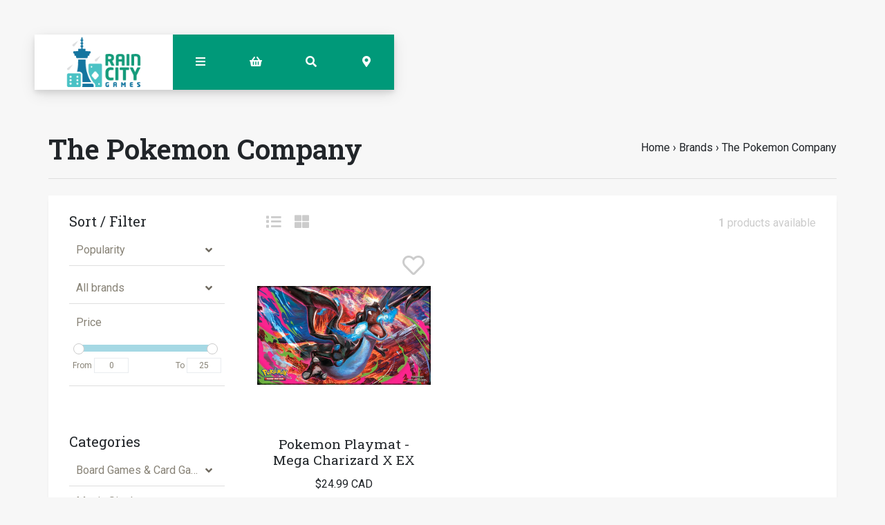

--- FILE ---
content_type: text/html;charset=utf-8
request_url: https://www.raincity.games/brands/the-pokemon-company/
body_size: 25276
content:
<!-- Custom is the main index file -->
<!DOCTYPE html>
<html lang="en">
<head>
  <!-- HEAD -->
  <meta charset="utf-8"/>
<!-- [START] 'blocks/head.rain' -->
<!--

  (c) 2008-2026 Lightspeed Netherlands B.V.
  http://www.lightspeedhq.com
  Generated: 02-02-2026 @ 01:43:44

-->
<link rel="canonical" href="https://www.raincity.games/brands/the-pokemon-company/"/>
<link rel="alternate" href="https://www.raincity.games/index.rss" type="application/rss+xml" title="New products"/>
<meta name="robots" content="noodp,noydir"/>
<meta property="og:url" content="https://www.raincity.games/brands/the-pokemon-company/?source=facebook"/>
<meta property="og:site_name" content="Rain City Games"/>
<meta property="og:title" content="The Pokemon Company"/>
<meta property="og:description" content="We carry board games, party games, D&amp;D, Magic: The Gathering, jigsaw puzzles, gundam, dice and more in downtown Vancouver and New Westminster, BC."/>
<script>
(function(w,d,s,l,i){w[l]=w[l]||[];w[l].push({'gtm.start':
new Date().getTime(),event:'gtm.js'});var f=d.getElementsByTagName(s)[0],
j=d.createElement(s),dl=l!='dataLayer'?'&l='+l:'';j.async=true;j.src=
'https://www.googletagmanager.com/gtm.js?id='+i+dl;f.parentNode.insertBefore(j,f);
})(window,document,'script','dataLayer','GTM-5S27QMC');
</script>
<!--[if lt IE 9]>
<script src="https://cdn.shoplightspeed.com/assets/html5shiv.js?2025-02-20"></script>
<![endif]-->
<!-- [END] 'blocks/head.rain' -->
  
    <title>The Pokemon Company - Rain City Games</title>
    <meta name="description" content="We carry board games, party games, D&amp;D, Magic: The Gathering, jigsaw puzzles, gundam, dice and more in downtown Vancouver and New Westminster, BC." />
    <meta name="keywords" content="The, Pokemon, Company, board games, card games, jigsaw puzzles, gundams, magic the gathering, mtg, mtg singles, games for kids, party games, tabletop games, roleplaying games, dungeons &amp; dragons, miniatures, stocking stuffers, rpg, dnd, one stop game" />
    <meta property="og:type" content="website">

        	<meta property="og:image" content="https://cdn.shoplightspeed.com/shops/623437/files/16357963/rain-city-games-vancouver-bc-board-game-selection.jpg"/>
      
  
    <meta http-equiv="X-UA-Compatible" content="IE=edge">
    <meta name="viewport" content="width=device-width, initial-scale=1.0">
    <meta name="apple-mobile-web-app-capable" content="yes">
    <meta name="apple-mobile-web-app-status-bar-style" content="black">
    <link rel="shortcut icon" href="https://cdn.shoplightspeed.com/shops/623437/themes/8167/assets/favicon.ico?20250216220306" type="image/x-icon" />
  
    
  <!-- Google tag (gtag.js) -->
<script async src="https://www.googletagmanager.com/gtag/js?id=AW-833306744"></script>
<script>
  window.dataLayer = window.dataLayer || [];
  function gtag(){dataLayer.push(arguments);}
  gtag('js', new Date());

  gtag('config', 'AW-833306744');
</script>

  

<!-- Pinterest Tag -->
<script>
!function(e){if(!window.pintrk){window.pintrk = function () {
window.pintrk.queue.push(Array.prototype.slice.call(arguments))};var
  n=window.pintrk;n.queue=[],n.version="3.0";var
  t=document.createElement("script");t.async=!0,t.src=e;var
  r=document.getElementsByTagName("script")[0];
  r.parentNode.insertBefore(t,r)}}("https://s.pinimg.com/ct/core.js");
pintrk('load', '2614144061215', {em: '<user_email_address>'});
pintrk('page');
</script>
<noscript>
<img height="1" width="1" style="display:none;" alt=""
  src="https://ct.pinterest.com/v3/?event=init&tid=2614144061215&pd[em]=<hashed_email_address>&noscript=1" />
</noscript>
<!-- end Pinterest Tag -->

  
  <!-- CSS CORE-->
  <link rel="stylesheet" href="https://cdn.shoplightspeed.com/shops/623437/themes/8167/assets/css-reset.css?2025121120181220201215000655" />
  <link rel="stylesheet" href="https://cdn.shoplightspeed.com/shops/623437/themes/8167/assets/css-bootstrap.css?2025121120181220201215000655" />
  <link rel="stylesheet" href="https://cdn.shoplightspeed.com/shops/623437/themes/8167/assets/css-bootstrap-576.css?2025121120181220201215000655" media="(min-width: 576px)" />
  <link rel="stylesheet" href="https://cdn.shoplightspeed.com/shops/623437/themes/8167/assets/css-bootstrap-768.css?2025121120181220201215000655" media="(min-width: 768px)" />
  <link rel="stylesheet" href="https://cdn.shoplightspeed.com/shops/623437/themes/8167/assets/css-bootstrap-992.css?2025121120181220201215000655" media="(min-width: 992px)" />
  <link rel="stylesheet" href="https://cdn.shoplightspeed.com/shops/623437/themes/8167/assets/css-bootstrap-1200.css?2025121120181220201215000655" media="(min-width: 1200px)" />
  <link rel="stylesheet" href="https://cdn.shoplightspeed.com/shops/623437/themes/8167/assets/css-bootstrap-print.css?2025121120181220201215000655" media="print" />
    <link rel="stylesheet" href="https://cdn.shoplightspeed.com/shops/623437/themes/8167/assets/css-fontawesome.css?2025121120181220201215000655" />
  <link rel="stylesheet" href="https://cdn.shoplightspeed.com/shops/623437/themes/8167/assets/css-animate.css?2025121120181220201215000655" />
    <link rel="stylesheet" href="https://cdn.shoplightspeed.com/shops/623437/themes/8167/assets/style.css?2025121120181220201215000655" />
  <link rel="stylesheet" href="https://cdn.shoplightspeed.com/shops/623437/themes/8167/assets/css-header.css?2025121120181220201215000655" />
  <link rel="stylesheet" href="https://cdn.shoplightspeed.com/shops/623437/themes/8167/assets/css-plugins.css?2025121120181220201215000655" />
  
  <!-- CSS TUTORIAL -->
   
  <!-- CSS SETTINGS -->
  <link rel="stylesheet" property="stylesheet" href="https://cdn.shoplightspeed.com/shops/623437/themes/8167/assets/settings.css?2025121120181220201215000655" />
  <link rel="stylesheet" property="stylesheet" href="https://cdn.shoplightspeed.com/shops/623437/themes/8167/assets/custom.css?2025121120181220201215000655" />
  
  <!-- MODERNIZR -->
  <!--<script src="https://cdn.shoplightspeed.com/shops/623437/themes/8167/assets/js-modernizr.js?2025121120181220201215000655"></script>-->
  
	<!-- PRELOAD CORE SCRIPT -->
	<script src="https://cdn.shoplightspeed.com/assets/jquery-1-9-1.js?2025-02-20"></script>

</head>
  <body class="starter-preset-1">
  
<header id="header" class="header-index ">
    <div class="header-3">
        <div id="myNav" class="overlay">
          <a href="javascript:void(0)" class="closebtn" onclick="closeNav()"><span style="font-size:40%;">close menu</span> x</a>
            <div class="menu-wrapper">
                <div class="container">
                    <div class="row">
                        <div class="col-12 col-sm-3 menu-pages">
                            <div class="row mr0 ml0 menu-menu-title">
                                <h3 class="">Menu</h3>
                            </div>
                            <div class="row mr0 ml0">
                                <ul>
                                    <li><span class="menu-icon"><i class="fa fa-home" aria-hidden="true"></i></span><a href="https://www.raincity.games/" title="Home">Home</a></li>
                                    <li><span class="menu-icon"><i class="fa fa-file-text" aria-hidden="true"></i></span><a href="https://www.raincity.games/blogs/picks/" title="Blog">Blog</a></li><li><span class="menu-icon"><i class="fa fa-file-text" aria-hidden="true"></i></span><a href="https://www.raincity.games/blogs/insights/" title="Blog">Blog</a></li>                                                                        <li><span class="menu-icon"><i class="fa fa-user" aria-hidden="true"></i></span><a href="https://www.raincity.games/account/" title="Log in">Log in / Register</a></li>
                                                                        <li class="hide-mob"><span class="menu-icon"><i class="fa fa-shopping-basket" aria-hidden="true"></i></span><a href="https://www.raincity.games/cart/" title="My cart">Cart</a></li>
                                                                        <li><span class="menu-icon"><i class="fa fa-heart" aria-hidden="true"></i></span><a href="https://www.raincity.games/account/wishlist/" title="Wishlist">Wishlist</a></li>                                  	                                </ul>
                            </div>
                          	                            <div class="row mr0 ml0 menu-menu-title hide-mob">
                                <h3 class="">More</h3>
                            </div>
                            <div class="row mr0 ml0 hide-mob">
                                <ul>
                                    																		<li><span class="menu-icon"><i class="fa fa-caret-right" aria-hidden="true"></i></span><a href="https://www.raincity.games/buy-gift-card/" title="Gift Cards" >Gift Cards</a></li>
              																													<li><span class="menu-icon"><i class="fa fa-caret-right" aria-hidden="true"></i></span><a href="https://www.raincity.games/events" title="Events Calendar" >Events Calendar</a></li>
              																													<li><span class="menu-icon"><i class="fa fa-caret-right" aria-hidden="true"></i></span><a href="https://www.raincity.games/service/reservations/" title="Reservations" >Reservations</a></li>
              																													<li><span class="menu-icon"><i class="fa fa-caret-right" aria-hidden="true"></i></span><a href="https://www.raincity.games/service/mtg-pricing-policy/" title="MTG Singles Pricing" >MTG Singles Pricing</a></li>
              																													<li><span class="menu-icon"><i class="fa fa-caret-right" aria-hidden="true"></i></span><a href="https://www.raincity.games/service/sort-your-cards/" title="Card Sorting Services" >Card Sorting Services</a></li>
              																													<li><span class="menu-icon"><i class="fa fa-caret-right" aria-hidden="true"></i></span><a href="https://www.raincity.games/service/donations/" title="Donations" >Donations</a></li>
              																													<li><span class="menu-icon"><i class="fa fa-caret-right" aria-hidden="true"></i></span><a href="https://www.raincity.games/service/jobs/" title="Jobs" >Jobs</a></li>
              											                                </ul>
                            </div>
                          	                        </div>
                        <div class="col-12 col-sm-9">
                            <div class="row row-narrow menu-category-title">
                                <h3 class="">Categories</h3>
                            </div>
                            <div class="row pb30">
                                <!-- LEVEL 1 -->
                                                                                                <div class="col-6-menu">
                                    <div class="menu-image">
                                        <a href="https://www.raincity.games/board-games-card-games/">
                                            <!--<div class="category-title-tag">Board Games &amp; Card Games</div>-->
                                            <figure>
                                                                                                <img class="card-img-top" src="https://cdn.shoplightspeed.com/shops/623437/files/12523114/900x500x1/image.jpg" alt="Board Games &amp; Card Games" loading=lazy>
                                                                                            </figure>
                                        </a>
                                    </div>
                                    <div class="menu-submenu">
                                        <div class="menu-submenu-box">
                                            <div class="menu-submenu-title">
                                                <a href="https://www.raincity.games/board-games-card-games/" title="Board Games &amp; Card Games">Board Games &amp; Card Games</a>
                                            </div>
                                            <div class="menu-submenu-categories two-levels">
                                              <ul class="second-level-menu">
                                                                                                                                                <li class="second-level-menu-li"><a href="https://www.raincity.games/board-games-card-games/modern-classics/" title="Modern Classics">Modern Classics</a></li>
                                                                                                <li class="second-level-menu-li"><a href="https://www.raincity.games/board-games-card-games/classic-board-games/" title="Classic Board Games">Classic Board Games</a></li>
                                                                                                <li class="second-level-menu-li"><a href="https://www.raincity.games/board-games-card-games/family-games/" title="Family Games">Family Games</a></li>
                                                                                                <li class="second-level-menu-li"><a href="https://www.raincity.games/board-games-card-games/party-games/" title="Party Games">Party Games</a></li>
                                                                                                <li class="second-level-menu-li"><a href="https://www.raincity.games/board-games-card-games/strategy-games/" title="Strategy Games">Strategy Games</a></li>
                                                                                                <li class="second-level-menu-li"><a href="https://www.raincity.games/board-games-card-games/living-card-games/" title="Living Card Games">Living Card Games</a></li>
                                                                                                <li class="second-level-menu-li"><a href="https://www.raincity.games/board-games-card-games/escape-room-games/" title="Escape Room Games">Escape Room Games</a></li>
                                                                                                                                              </ul>
                                            </div>
                                        </div>
                                    </div>
                                </div>
                                                                <div class="col-6-menu">
                                    <div class="menu-image">
                                        <a href="https://www.raincity.games/magic-singles/">
                                            <!--<div class="category-title-tag">Magic Singles</div>-->
                                            <figure>
                                                                                                <img class="card-img-top" src="https://cdn.shoplightspeed.com/shops/623437/files/25496463/900x500x1/image.jpg" alt="Magic Singles" loading=lazy>
                                                                                            </figure>
                                        </a>
                                    </div>
                                    <div class="menu-submenu">
                                        <div class="menu-submenu-box">
                                            <div class="menu-submenu-title">
                                                <a href="https://www.raincity.games/magic-singles/" title="Magic Singles">Magic Singles</a>
                                            </div>
                                            <div class="menu-submenu-categories two-levels">
                                              <ul class="second-level-menu">
                                                                                                                                                <li class="second-level-menu-li"><a href="https://www.raincity.games/magic-singles/lorwyn-eclipsed/" title="Lorwyn Eclipsed">Lorwyn Eclipsed</a></li>
                                                                                                <li class="second-level-menu-li"><a href="https://www.raincity.games/magic-singles/avatar-the-last-airbender/" title="Avatar: The Last Airbender">Avatar: The Last Airbender</a></li>
                                                                                                <li class="second-level-menu-li"><a href="https://www.raincity.games/magic-singles/basic-lands/" title="Basic Lands">Basic Lands</a></li>
                                                                                                <li class="second-level-menu-li"><a href="https://www.raincity.games/magic-singles/commander/" title="Commander">Commander</a></li>
                                                                                                <li class="second-level-menu-li"><a href="https://www.raincity.games/magic-singles/specialty-promo-cards/" title="Specialty &amp; Promo Cards">Specialty &amp; Promo Cards</a></li>
                                                                                                <li class="second-level-menu-li"><a href="https://www.raincity.games/magic-singles/masters-sets/" title="Masters Sets">Masters Sets</a></li>
                                                                                                <li class="second-level-menu-li"><a href="https://www.raincity.games/magic-singles/core-sets/" title="Core Sets">Core Sets</a></li>
                                                                                                <li class="second-level-menu-li"><a href="https://www.raincity.games/magic-singles/foundations/" title="Foundations">Foundations</a></li>
                                                                                                <li class="second-level-menu-li"><a href="https://www.raincity.games/magic-singles/universes-beyond/" title="Universes Beyond">Universes Beyond</a></li>
                                                                                                <li class="second-level-menu-li"><a href="https://www.raincity.games/magic-singles/special-guests/" title="Special Guests">Special Guests</a></li>
                                                                                                <li class="second-level-menu-li"><a href="https://www.raincity.games/magic-singles/jumpstart/" title="Jumpstart">Jumpstart</a></li>
                                                                                                <li class="second-level-menu-li"><a href="https://www.raincity.games/magic-singles/the-list-mystery-boosters/" title="The List/Mystery Boosters">The List/Mystery Boosters</a></li>
                                                                                                                                              </ul>
                                            </div>
                                        </div>
                                    </div>
                                </div>
                                                                <div class="col-6-menu">
                                    <div class="menu-image">
                                        <a href="https://www.raincity.games/trading-card-games/">
                                            <!--<div class="category-title-tag">Trading Card Games</div>-->
                                            <figure>
                                                                                                <img class="card-img-top" src="https://cdn.shoplightspeed.com/shops/623437/files/34832905/900x500x1/image.jpg" alt="Trading Card Games" loading=lazy>
                                                                                            </figure>
                                        </a>
                                    </div>
                                    <div class="menu-submenu">
                                        <div class="menu-submenu-box">
                                            <div class="menu-submenu-title">
                                                <a href="https://www.raincity.games/trading-card-games/" title="Trading Card Games">Trading Card Games</a>
                                            </div>
                                            <div class="menu-submenu-categories two-levels">
                                              <ul class="second-level-menu">
                                                                                                                                                <li class="second-level-menu-li"><a href="https://www.raincity.games/trading-card-games/magic-the-gathering/" title="Magic: The Gathering">Magic: The Gathering</a></li>
                                                                                                <li class="second-level-menu-li"><a href="https://www.raincity.games/trading-card-games/pokemon/" title="Pokemon">Pokemon</a></li>
                                                                                                <li class="second-level-menu-li"><a href="https://www.raincity.games/trading-card-games/lorcana/" title="Lorcana">Lorcana</a></li>
                                                                                                <li class="second-level-menu-li"><a href="https://www.raincity.games/trading-card-games/one-piece/" title="One Piece">One Piece</a></li>
                                                                                                <li class="second-level-menu-li"><a href="https://www.raincity.games/trading-card-games/gundam-tcg/" title="Gundam TCG">Gundam TCG</a></li>
                                                                                                                                              </ul>
                                            </div>
                                        </div>
                                    </div>
                                </div>
                                                                <div class="col-6-menu">
                                    <div class="menu-image">
                                        <a href="https://www.raincity.games/roleplaying-games/">
                                            <!--<div class="category-title-tag">Roleplaying Games</div>-->
                                            <figure>
                                                                                                <img class="card-img-top" src="https://cdn.shoplightspeed.com/shops/623437/files/63688947/900x500x1/image.jpg" alt="Roleplaying Games" loading=lazy>
                                                                                            </figure>
                                        </a>
                                    </div>
                                    <div class="menu-submenu">
                                        <div class="menu-submenu-box">
                                            <div class="menu-submenu-title">
                                                <a href="https://www.raincity.games/roleplaying-games/" title="Roleplaying Games">Roleplaying Games</a>
                                            </div>
                                            <div class="menu-submenu-categories two-levels">
                                              <ul class="second-level-menu">
                                                                                                                                                <li class="second-level-menu-li"><a href="https://www.raincity.games/roleplaying-games/dungeons-dragons-5th-edition/" title="Dungeons &amp; Dragons 5th Edition">Dungeons &amp; Dragons 5th Edition</a></li>
                                                                                                <li class="second-level-menu-li"><a href="https://www.raincity.games/roleplaying-games/sci-fi-settings/" title="Sci-Fi Settings">Sci-Fi Settings</a></li>
                                                                                                <li class="second-level-menu-li"><a href="https://www.raincity.games/roleplaying-games/horror-settings/" title="Horror Settings">Horror Settings</a></li>
                                                                                                <li class="second-level-menu-li"><a href="https://www.raincity.games/roleplaying-games/fantasy-settings/" title="Fantasy Settings">Fantasy Settings</a></li>
                                                                                                <li class="second-level-menu-li"><a href="https://www.raincity.games/roleplaying-games/family-friendly-rpgs/" title="Family-Friendly RPGs">Family-Friendly RPGs</a></li>
                                                                                                <li class="second-level-menu-li"><a href="https://www.raincity.games/roleplaying-games/marginalized-voices/" title="Marginalized Voices">Marginalized Voices</a></li>
                                                                                                <li class="second-level-menu-li"><a href="https://www.raincity.games/roleplaying-games/indie-one-shots-short-campaigns/" title="Indie One-Shots &amp; Short Campaigns">Indie One-Shots &amp; Short Campaigns</a></li>
                                                                                                <li class="second-level-menu-li"><a href="https://www.raincity.games/roleplaying-games/solo-rpgs/" title="Solo RPGs">Solo RPGs</a></li>
                                                                                                <li class="second-level-menu-li"><a href="https://www.raincity.games/roleplaying-games/references-tools/" title="References &amp; Tools">References &amp; Tools</a></li>
                                                                                                                                              </ul>
                                            </div>
                                        </div>
                                    </div>
                                </div>
                                                                <div class="col-6-menu">
                                    <div class="menu-image">
                                        <a href="https://www.raincity.games/dice/">
                                            <!--<div class="category-title-tag">Dice</div>-->
                                            <figure>
                                                                                                <img class="card-img-top" src="https://cdn.shoplightspeed.com/shops/623437/files/35270718/900x500x1/image.jpg" alt="Dice" loading=lazy>
                                                                                            </figure>
                                        </a>
                                    </div>
                                    <div class="menu-submenu">
                                        <div class="menu-submenu-box">
                                            <div class="menu-submenu-title">
                                                <a href="https://www.raincity.games/dice/" title="Dice">Dice</a>
                                            </div>
                                            <div class="menu-submenu-categories two-levels">
                                              <ul class="second-level-menu">
                                                                                                                                                <li class="second-level-menu-li"><a href="https://www.raincity.games/dice/rpg-dice-sets/" title="RPG Dice Sets">RPG Dice Sets</a></li>
                                                                                                <li class="second-level-menu-li"><a href="https://www.raincity.games/dice/6-sided-dice-sets/" title="6-sided Dice Sets">6-sided Dice Sets</a></li>
                                                                                                <li class="second-level-menu-li"><a href="https://www.raincity.games/dice/dice-trays/" title="Dice Trays">Dice Trays</a></li>
                                                                                                <li class="second-level-menu-li"><a href="https://www.raincity.games/dice/dice-bags/" title="Dice Bags">Dice Bags</a></li>
                                                                                                <li class="second-level-menu-li"><a href="https://www.raincity.games/dice/individual-dice-mystery-dice/" title="Individual Dice &amp; Mystery Dice">Individual Dice &amp; Mystery Dice</a></li>
                                                                                                                                              </ul>
                                            </div>
                                        </div>
                                    </div>
                                </div>
                                                                <div class="col-6-menu">
                                    <div class="menu-image">
                                        <a href="https://www.raincity.games/rpg-miniatures/">
                                            <!--<div class="category-title-tag">RPG Miniatures</div>-->
                                            <figure>
                                                                                                <img class="card-img-top" src="https://cdn.shoplightspeed.com/shops/623437/files/35270717/900x500x1/image.jpg" alt="RPG Miniatures" loading=lazy>
                                                                                            </figure>
                                        </a>
                                    </div>
                                    <div class="menu-submenu">
                                        <div class="menu-submenu-box">
                                            <div class="menu-submenu-title">
                                                <a href="https://www.raincity.games/rpg-miniatures/" title="RPG Miniatures">RPG Miniatures</a>
                                            </div>
                                            <div class="menu-submenu-categories two-levels">
                                              <ul class="second-level-menu">
                                                                                                                                                <li class="second-level-menu-li"><a href="https://www.raincity.games/rpg-miniatures/player-characters/" title="Player Characters">Player Characters</a></li>
                                                                                                <li class="second-level-menu-li"><a href="https://www.raincity.games/rpg-miniatures/smaller-foes/" title="Smaller Foes">Smaller Foes</a></li>
                                                                                                <li class="second-level-menu-li"><a href="https://www.raincity.games/rpg-miniatures/larger-foes/" title="Larger Foes">Larger Foes</a></li>
                                                                                                <li class="second-level-menu-li"><a href="https://www.raincity.games/rpg-miniatures/npcs-accessories/" title="NPCs &amp; Accessories">NPCs &amp; Accessories</a></li>
                                                                                                <li class="second-level-menu-li"><a href="https://www.raincity.games/rpg-miniatures/scenery/" title="Scenery">Scenery</a></li>
                                                                                                <li class="second-level-menu-li"><a href="https://www.raincity.games/rpg-miniatures/warlock-tiles/" title="Warlock Tiles">Warlock Tiles</a></li>
                                                                                                <li class="second-level-menu-li"><a href="https://www.raincity.games/rpg-miniatures/unique-miniatures/" title="Unique Miniatures">Unique Miniatures</a></li>
                                                                                                <li class="second-level-menu-li"><a href="https://www.raincity.games/rpg-miniatures/blind-boxes/" title="Blind Boxes">Blind Boxes</a></li>
                                                                                                <li class="second-level-menu-li"><a href="https://www.raincity.games/rpg-miniatures/battlemats/" title="Battlemats">Battlemats</a></li>
                                                                                                                                              </ul>
                                            </div>
                                        </div>
                                    </div>
                                </div>
                                                                <div class="col-6-menu">
                                    <div class="menu-image">
                                        <a href="https://www.raincity.games/miniature-paints-accessories/">
                                            <!--<div class="category-title-tag">Miniature Paints &amp; Accessories</div>-->
                                            <figure>
                                                                                                <img class="card-img-top" src="https://cdn.shoplightspeed.com/shops/623437/files/35270715/900x500x1/image.jpg" alt="Miniature Paints &amp; Accessories" loading=lazy>
                                                                                            </figure>
                                        </a>
                                    </div>
                                    <div class="menu-submenu">
                                        <div class="menu-submenu-box">
                                            <div class="menu-submenu-title">
                                                <a href="https://www.raincity.games/miniature-paints-accessories/" title="Miniature Paints &amp; Accessories">Miniature Paints &amp; Accessories</a>
                                            </div>
                                            <div class="menu-submenu-categories two-levels">
                                              <ul class="second-level-menu">
                                                                                                                                                <li class="second-level-menu-li"><a href="https://www.raincity.games/miniature-paints-accessories/paint-kits-bundles/" title="Paint Kits &amp; Bundles">Paint Kits &amp; Bundles</a></li>
                                                                                                <li class="second-level-menu-li"><a href="https://www.raincity.games/miniature-paints-accessories/primers/" title="Primers">Primers</a></li>
                                                                                                <li class="second-level-menu-li"><a href="https://www.raincity.games/miniature-paints-accessories/brushes/" title="Brushes">Brushes</a></li>
                                                                                                <li class="second-level-menu-li"><a href="https://www.raincity.games/miniature-paints-accessories/base-paints/" title="Base Paints">Base Paints</a></li>
                                                                                                <li class="second-level-menu-li"><a href="https://www.raincity.games/miniature-paints-accessories/speedpaints-contrasts/" title="Speedpaints &amp; Contrasts">Speedpaints &amp; Contrasts</a></li>
                                                                                                <li class="second-level-menu-li"><a href="https://www.raincity.games/miniature-paints-accessories/metallic-paints/" title="Metallic Paints">Metallic Paints</a></li>
                                                                                                <li class="second-level-menu-li"><a href="https://www.raincity.games/miniature-paints-accessories/washes-shades/" title="Washes &amp; Shades">Washes &amp; Shades</a></li>
                                                                                                <li class="second-level-menu-li"><a href="https://www.raincity.games/miniature-paints-accessories/varnishes/" title="Varnishes">Varnishes</a></li>
                                                                                                <li class="second-level-menu-li"><a href="https://www.raincity.games/miniature-paints-accessories/painting-tools-accessories/" title="Painting Tools &amp; Accessories">Painting Tools &amp; Accessories</a></li>
                                                                                                <li class="second-level-menu-li"><a href="https://www.raincity.games/miniature-paints-accessories/technical-effects-paints/" title="Technical &amp; Effects Paints">Technical &amp; Effects Paints</a></li>
                                                                                                <li class="second-level-menu-li"><a href="https://www.raincity.games/miniature-paints-accessories/layer-paints/" title="Layer Paints">Layer Paints</a></li>
                                                                                                                                              </ul>
                                            </div>
                                        </div>
                                    </div>
                                </div>
                                                                <div class="col-6-menu">
                                    <div class="menu-image">
                                        <a href="https://www.raincity.games/miniature-wargames/">
                                            <!--<div class="category-title-tag">Miniature Wargames</div>-->
                                            <figure>
                                                                                                <img class="card-img-top" src="https://cdn.shoplightspeed.com/shops/623437/files/54920275/900x500x1/image.jpg" alt="Miniature Wargames" loading=lazy>
                                                                                            </figure>
                                        </a>
                                    </div>
                                    <div class="menu-submenu">
                                        <div class="menu-submenu-box">
                                            <div class="menu-submenu-title">
                                                <a href="https://www.raincity.games/miniature-wargames/" title="Miniature Wargames">Miniature Wargames</a>
                                            </div>
                                            <div class="menu-submenu-categories two-levels">
                                              <ul class="second-level-menu">
                                                                                                                                                <li class="second-level-menu-li"><a href="https://www.raincity.games/miniature-wargames/battletech/" title="BattleTech">BattleTech</a></li>
                                                                                                <li class="second-level-menu-li"><a href="https://www.raincity.games/miniature-wargames/blood-bowl/" title="Blood Bowl">Blood Bowl</a></li>
                                                                                                <li class="second-level-menu-li"><a href="https://www.raincity.games/miniature-wargames/warhammer-40000/" title="Warhammer 40,000">Warhammer 40,000</a></li>
                                                                                                <li class="second-level-menu-li"><a href="https://www.raincity.games/miniature-wargames/warhammer-age-of-sigmar/" title="Warhammer: Age of Sigmar">Warhammer: Age of Sigmar</a></li>
                                                                                                <li class="second-level-menu-li"><a href="https://www.raincity.games/miniature-wargames/warhammer-the-old-world/" title="Warhammer: The Old World">Warhammer: The Old World</a></li>
                                                                                                <li class="second-level-menu-li"><a href="https://www.raincity.games/miniature-wargames/other-miniature-wargames/" title="Other Miniature Wargames">Other Miniature Wargames</a></li>
                                                                                                <li class="second-level-menu-li"><a href="https://www.raincity.games/miniature-wargames/necromunda/" title="Necromunda">Necromunda</a></li>
                                                                                                <li class="second-level-menu-li"><a href="https://www.raincity.games/miniature-wargames/warhammer-the-horus-heresy/" title="Warhammer: The Horus Heresy">Warhammer: The Horus Heresy</a></li>
                                                                                                                                              </ul>
                                            </div>
                                        </div>
                                    </div>
                                </div>
                                                                <div class="col-6-menu">
                                    <div class="menu-image">
                                        <a href="https://www.raincity.games/jigsaw-puzzles/">
                                            <!--<div class="category-title-tag">Jigsaw Puzzles</div>-->
                                            <figure>
                                                                                                <img class="card-img-top" src="https://cdn.shoplightspeed.com/shops/623437/files/31813749/900x500x1/image.jpg" alt="Jigsaw Puzzles" loading=lazy>
                                                                                            </figure>
                                        </a>
                                    </div>
                                    <div class="menu-submenu">
                                        <div class="menu-submenu-box">
                                            <div class="menu-submenu-title">
                                                <a href="https://www.raincity.games/jigsaw-puzzles/" title="Jigsaw Puzzles">Jigsaw Puzzles</a>
                                            </div>
                                            <div class="menu-submenu-categories two-levels">
                                              <ul class="second-level-menu">
                                                                                                                                                <li class="second-level-menu-li"><a href="https://www.raincity.games/jigsaw-puzzles/500-pieces/" title="500 Pieces">500 Pieces</a></li>
                                                                                                <li class="second-level-menu-li"><a href="https://www.raincity.games/jigsaw-puzzles/1000-pieces/" title="1000 Pieces">1000 Pieces</a></li>
                                                                                                <li class="second-level-menu-li"><a href="https://www.raincity.games/jigsaw-puzzles/1500-5000-pieces/" title="1500-5000 Pieces">1500-5000 Pieces</a></li>
                                                                                                <li class="second-level-menu-li"><a href="https://www.raincity.games/jigsaw-puzzles/childrens-puzzles/" title="Children&#039;s Puzzles">Children&#039;s Puzzles</a></li>
                                                                                                <li class="second-level-menu-li"><a href="https://www.raincity.games/jigsaw-puzzles/mystery-puzzles/" title="Mystery Puzzles">Mystery Puzzles</a></li>
                                                                                                <li class="second-level-menu-li"><a href="https://www.raincity.games/jigsaw-puzzles/large-format/" title="Large Format">Large Format</a></li>
                                                                                                <li class="second-level-menu-li"><a href="https://www.raincity.games/jigsaw-puzzles/unusual-puzzles/" title="Unusual Puzzles">Unusual Puzzles</a></li>
                                                                                                <li class="second-level-menu-li"><a href="https://www.raincity.games/jigsaw-puzzles/puzzle-accessories/" title="Puzzle Accessories">Puzzle Accessories</a></li>
                                                                                                                                              </ul>
                                            </div>
                                        </div>
                                    </div>
                                </div>
                                                                <div class="col-6-menu">
                                    <div class="menu-image">
                                        <a href="https://www.raincity.games/gundam/">
                                            <!--<div class="category-title-tag">Gundam</div>-->
                                            <figure>
                                                                                                <img class="card-img-top" src="https://cdn.shoplightspeed.com/shops/623437/files/11360786/900x500x1/image.jpg" alt="Gundam" loading=lazy>
                                                                                            </figure>
                                        </a>
                                    </div>
                                    <div class="menu-submenu">
                                        <div class="menu-submenu-box">
                                            <div class="menu-submenu-title">
                                                <a href="https://www.raincity.games/gundam/" title="Gundam">Gundam</a>
                                            </div>
                                            <div class="menu-submenu-categories two-levels">
                                              <ul class="second-level-menu">
                                                                                                                                                <li class="second-level-menu-li"><a href="https://www.raincity.games/gundam/master-grade-mg/" title="Master Grade (MG)">Master Grade (MG)</a></li>
                                                                                                <li class="second-level-menu-li"><a href="https://www.raincity.games/gundam/high-grade-hg/" title="High Grade (HG)">High Grade (HG)</a></li>
                                                                                                <li class="second-level-menu-li"><a href="https://www.raincity.games/gundam/real-grade-rg/" title="Real Grade (RG)">Real Grade (RG)</a></li>
                                                                                                <li class="second-level-menu-li"><a href="https://www.raincity.games/gundam/30mm/" title="30MM">30MM</a></li>
                                                                                                <li class="second-level-menu-li"><a href="https://www.raincity.games/gundam/other-gundam-kits-accessories/" title="Other Gundam Kits &amp; Accessories">Other Gundam Kits &amp; Accessories</a></li>
                                                                                                <li class="second-level-menu-li"><a href="https://www.raincity.games/gundam/entry-grade/" title="Entry Grade">Entry Grade</a></li>
                                                                                                <li class="second-level-menu-li"><a href="https://www.raincity.games/gundam/30mf/" title="30MF">30MF</a></li>
                                                                                                                                              </ul>
                                            </div>
                                        </div>
                                    </div>
                                </div>
                                                                <div class="col-6-menu">
                                    <div class="menu-image">
                                        <a href="https://www.raincity.games/card-supplies/">
                                            <!--<div class="category-title-tag">Card Supplies</div>-->
                                            <figure>
                                                                                                <img class="card-img-top" src="https://cdn.shoplightspeed.com/shops/623437/files/11360793/900x500x1/image.jpg" alt="Card Supplies" loading=lazy>
                                                                                            </figure>
                                        </a>
                                    </div>
                                    <div class="menu-submenu">
                                        <div class="menu-submenu-box">
                                            <div class="menu-submenu-title">
                                                <a href="https://www.raincity.games/card-supplies/" title="Card Supplies">Card Supplies</a>
                                            </div>
                                            <div class="menu-submenu-categories two-levels">
                                              <ul class="second-level-menu">
                                                                                                                                                <li class="second-level-menu-li"><a href="https://www.raincity.games/card-supplies/card-protector-sleeves/" title="Card Protector Sleeves">Card Protector Sleeves</a></li>
                                                                                                <li class="second-level-menu-li"><a href="https://www.raincity.games/card-supplies/binders/" title="Binders">Binders</a></li>
                                                                                                <li class="second-level-menu-li"><a href="https://www.raincity.games/card-supplies/deck-boxes/" title="Deck Boxes">Deck Boxes</a></li>
                                                                                                <li class="second-level-menu-li"><a href="https://www.raincity.games/card-supplies/playmats/" title="Playmats">Playmats</a></li>
                                                                                                                                              </ul>
                                            </div>
                                        </div>
                                    </div>
                                </div>
                                                                <div class="col-6-menu">
                                    <div class="menu-image">
                                        <a href="https://www.raincity.games/geeky-goodies/">
                                            <!--<div class="category-title-tag">Geeky Goodies</div>-->
                                            <figure>
                                                                                                <img class="card-img-top" src="https://cdn.shoplightspeed.com/shops/623437/files/34832590/900x500x1/image.jpg" alt="Geeky Goodies" loading=lazy>
                                                                                            </figure>
                                        </a>
                                    </div>
                                    <div class="menu-submenu">
                                        <div class="menu-submenu-box">
                                            <div class="menu-submenu-title">
                                                <a href="https://www.raincity.games/geeky-goodies/" title="Geeky Goodies">Geeky Goodies</a>
                                            </div>
                                            <div class="menu-submenu-categories two-levels">
                                              <ul class="second-level-menu">
                                                                                                                                                <li class="second-level-menu-li"><a href="https://www.raincity.games/geeky-goodies/enamel-pins/" title="Enamel Pins">Enamel Pins</a></li>
                                                                                                <li class="second-level-menu-li"><a href="https://www.raincity.games/geeky-goodies/fandom-favourites/" title="Fandom Favourites">Fandom Favourites</a></li>
                                                                                                <li class="second-level-menu-li"><a href="https://www.raincity.games/geeky-goodies/squishables/" title="Squishables">Squishables</a></li>
                                                                                                <li class="second-level-menu-li"><a href="https://www.raincity.games/geeky-goodies/pokemon-model-kits/" title="Pokemon Model Kits">Pokemon Model Kits</a></li>
                                                                                                <li class="second-level-menu-li"><a href="https://www.raincity.games/geeky-goodies/star-wars-model-kits/" title="Star Wars Model Kits">Star Wars Model Kits</a></li>
                                                                                                                                              </ul>
                                            </div>
                                        </div>
                                    </div>
                                </div>
                                                                <div class="col-6-menu">
                                    <div class="menu-image">
                                        <a href="https://www.raincity.games/preorders/">
                                            <!--<div class="category-title-tag">Preorders</div>-->
                                            <figure>
                                                                                                <img class="card-img-top" src="https://cdn.shoplightspeed.com/shops/623437/files/73888192/900x500x1/image.jpg" alt="Preorders" loading=lazy>
                                                                                            </figure>
                                        </a>
                                    </div>
                                    <div class="menu-submenu">
                                        <div class="menu-submenu-box">
                                            <div class="menu-submenu-title">
                                                <a href="https://www.raincity.games/preorders/" title="Preorders">Preorders</a>
                                            </div>
                                            <div class="menu-submenu-categories two-levels">
                                              <ul class="second-level-menu">
                                                                                                                                                <li class="second-level-menu-li"><a href="https://www.raincity.games/preorders/board-games/" title="Board Games">Board Games</a></li>
                                                                                                <li class="second-level-menu-li"><a href="https://www.raincity.games/preorders/roleplaying-games-minis/" title="Roleplaying Games &amp; Minis">Roleplaying Games &amp; Minis</a></li>
                                                                                                <li class="second-level-menu-li"><a href="https://www.raincity.games/preorders/trading-card-games/" title="Trading Card Games">Trading Card Games</a></li>
                                                                                                <li class="second-level-menu-li"><a href="https://www.raincity.games/preorders/miniature-wargames/" title="Miniature Wargames">Miniature Wargames</a></li>
                                                                                                                                              </ul>
                                            </div>
                                        </div>
                                    </div>
                                </div>
                                                                <div class="col-6-menu">
                                    <div class="menu-image">
                                        <a href="https://www.raincity.games/events/">
                                            <!--<div class="category-title-tag">Events</div>-->
                                            <figure>
                                                                                                <img class="card-img-top" src="https://cdn.shoplightspeed.com/shops/623437/files/73888191/900x500x1/image.jpg" alt="Events" loading=lazy>
                                                                                            </figure>
                                        </a>
                                    </div>
                                    <div class="menu-submenu">
                                        <div class="menu-submenu-box">
                                            <div class="menu-submenu-title">
                                                <a href="https://www.raincity.games/events/" title="Events">Events</a>
                                            </div>
                                            <div class="menu-submenu-categories two-levels">
                                              <ul class="second-level-menu">
                                                                                              </ul>
                                            </div>
                                        </div>
                                    </div>
                                </div>
                                                                <div class="col-6-menu">
                                    <div class="menu-image">
                                        <a href="https://www.raincity.games/event-tickets/">
                                            <!--<div class="category-title-tag">Event Tickets</div>-->
                                            <figure>
                                                                                                <img class="card-img-top" src="https://cdn.shoplightspeed.com/shops/623437/files/21345941/900x500x1/image.jpg" alt="Event Tickets" loading=lazy>
                                                                                            </figure>
                                        </a>
                                    </div>
                                    <div class="menu-submenu">
                                        <div class="menu-submenu-box">
                                            <div class="menu-submenu-title">
                                                <a href="https://www.raincity.games/event-tickets/" title="Event Tickets">Event Tickets</a>
                                            </div>
                                            <div class="menu-submenu-categories two-levels">
                                              <ul class="second-level-menu">
                                                                                              </ul>
                                            </div>
                                        </div>
                                    </div>
                                </div>
                                                                <div class="col-6-menu">
                                    <div class="menu-image">
                                        <a href="https://www.raincity.games/sale/">
                                            <!--<div class="category-title-tag">SALE</div>-->
                                            <figure>
                                                                                                <img class="card-img-top" src="https://cdn.shoplightspeed.com/shops/623437/files/34834449/900x500x1/image.jpg" alt="SALE" loading=lazy>
                                                                                            </figure>
                                        </a>
                                    </div>
                                    <div class="menu-submenu">
                                        <div class="menu-submenu-box">
                                            <div class="menu-submenu-title">
                                                <a href="https://www.raincity.games/sale/" title="SALE">SALE</a>
                                            </div>
                                            <div class="menu-submenu-categories two-levels">
                                              <ul class="second-level-menu">
                                                                                                                                                <li class="second-level-menu-li"><a href="https://www.raincity.games/sale/20-off/" title="20% Off">20% Off</a></li>
                                                                                                                                              </ul>
                                            </div>
                                        </div>
                                    </div>
                                </div>
                                                                <div class="col-6-menu">
                                    <div class="menu-image">
                                        <a href="https://www.raincity.games/used-game-sale/">
                                            <!--<div class="category-title-tag">Used Game Sale</div>-->
                                            <figure>
                                                                                                <img class="card-img-top" src="https://cdn.shoplightspeed.com/shops/623437/files/72586615/900x500x1/image.jpg" alt="Used Game Sale" loading=lazy>
                                                                                            </figure>
                                        </a>
                                    </div>
                                    <div class="menu-submenu">
                                        <div class="menu-submenu-box">
                                            <div class="menu-submenu-title">
                                                <a href="https://www.raincity.games/used-game-sale/" title="Used Game Sale">Used Game Sale</a>
                                            </div>
                                            <div class="menu-submenu-categories two-levels">
                                              <ul class="second-level-menu">
                                                                                              </ul>
                                            </div>
                                        </div>
                                    </div>
                                </div>
                                                                <div class="col-6-menu">
                                    <div class="menu-image">
                                        <a href="https://www.raincity.games/another-loop-around-the-sun/">
                                            <!--<div class="category-title-tag">Another Loop Around the Sun!</div>-->
                                            <figure>
                                                                                                <img class="card-img-top" src="https://cdn.shoplightspeed.com/shops/623437/files/73888186/900x500x1/image.jpg" alt="Another Loop Around the Sun!" loading=lazy>
                                                                                            </figure>
                                        </a>
                                    </div>
                                    <div class="menu-submenu">
                                        <div class="menu-submenu-box">
                                            <div class="menu-submenu-title">
                                                <a href="https://www.raincity.games/another-loop-around-the-sun/" title="Another Loop Around the Sun!">Another Loop Around the Sun!</a>
                                            </div>
                                            <div class="menu-submenu-categories two-levels">
                                              <ul class="second-level-menu">
                                                                                              </ul>
                                            </div>
                                        </div>
                                    </div>
                                </div>
                                                                <div class="col-6-menu">
                                    <div class="menu-image">
                                        <a href="https://www.raincity.games/rain-city-games-merch/">
                                            <!--<div class="category-title-tag">Rain City Games Merch</div>-->
                                            <figure>
                                                                                                <img class="card-img-top" src="https://cdn.shoplightspeed.com/shops/623437/files/48002807/900x500x1/image.jpg" alt="Rain City Games Merch" loading=lazy>
                                                                                            </figure>
                                        </a>
                                    </div>
                                    <div class="menu-submenu">
                                        <div class="menu-submenu-box">
                                            <div class="menu-submenu-title">
                                                <a href="https://www.raincity.games/rain-city-games-merch/" title="Rain City Games Merch">Rain City Games Merch</a>
                                            </div>
                                            <div class="menu-submenu-categories two-levels">
                                              <ul class="second-level-menu">
                                                                                              </ul>
                                            </div>
                                        </div>
                                    </div>
                                </div>
                                                                <div class="col-6-menu">
                                    <div class="menu-image">
                                        <a href="https://www.raincity.games/remedies-for-cabin-fever/">
                                            <!--<div class="category-title-tag">Remedies for Cabin Fever</div>-->
                                            <figure>
                                                                                                <img class="card-img-top" src="https://cdn.shoplightspeed.com/shops/623437/files/73888190/900x500x1/image.jpg" alt="Remedies for Cabin Fever" loading=lazy>
                                                                                            </figure>
                                        </a>
                                    </div>
                                    <div class="menu-submenu">
                                        <div class="menu-submenu-box">
                                            <div class="menu-submenu-title">
                                                <a href="https://www.raincity.games/remedies-for-cabin-fever/" title="Remedies for Cabin Fever">Remedies for Cabin Fever</a>
                                            </div>
                                            <div class="menu-submenu-categories two-levels">
                                              <ul class="second-level-menu">
                                                                                              </ul>
                                            </div>
                                        </div>
                                    </div>
                                </div>
                                                                <!-- END LEVEL 2 -->
                                <!-- LEVEL 3 -->
                                                                <!-- END LEVEL 3 -->
                            </div>
                        </div>
                      <!-- Mobile shop links -->
                                            <div class="col-12 menu-pages hide-pc hide-tab">
                            <div class="row mr0 ml0 menu-menu-title">
                                <h3 class="">More</h3>
                            </div>
                            <div class="row mr0 ml0">
                                <ul>
                                    																		<li><span class="menu-icon"><i class="fa fa-caret-right" aria-hidden="true"></i></span><a href="https://www.raincity.games/buy-gift-card/" title="Gift Cards" >Gift Cards</a></li>
              																													<li><span class="menu-icon"><i class="fa fa-caret-right" aria-hidden="true"></i></span><a href="https://www.raincity.games/events" title="Events Calendar" >Events Calendar</a></li>
              																													<li><span class="menu-icon"><i class="fa fa-caret-right" aria-hidden="true"></i></span><a href="https://www.raincity.games/service/reservations/" title="Reservations" >Reservations</a></li>
              																													<li><span class="menu-icon"><i class="fa fa-caret-right" aria-hidden="true"></i></span><a href="https://www.raincity.games/service/mtg-pricing-policy/" title="MTG Singles Pricing" >MTG Singles Pricing</a></li>
              																													<li><span class="menu-icon"><i class="fa fa-caret-right" aria-hidden="true"></i></span><a href="https://www.raincity.games/service/sort-your-cards/" title="Card Sorting Services" >Card Sorting Services</a></li>
              																													<li><span class="menu-icon"><i class="fa fa-caret-right" aria-hidden="true"></i></span><a href="https://www.raincity.games/service/donations/" title="Donations" >Donations</a></li>
              																													<li><span class="menu-icon"><i class="fa fa-caret-right" aria-hidden="true"></i></span><a href="https://www.raincity.games/service/jobs/" title="Jobs" >Jobs</a></li>
              											                                </ul>
                            </div>
                      </div>
                                          </div>
                </div>
            </div>
        </div>
        <div class="headerbar">
            <!--<div class="container">-->
            <div class="container-fluid">
                <div class="row">

                    <div class="col-12 pl0 pr0">
                        <div class="header-wrapper">
                            <!-- Logo -->
                                                        <div class="header-logo hide-mob">
                                <div class="header-logo-image">
                                    <a href="https://www.raincity.games/" title="Rain City Games | Board game fun in Vancouver &amp; New West">
                                        <img loading=lazy width="250" height="100" src="https://cdn.shoplightspeed.com/shops/623437/themes/8167/assets/img-logo.png?20250216220306" alt="Rain City Games | Board game fun in Vancouver &amp; New West" class="img-logo">
                                    </a>
                                </div>
                            </div>
                                                        <!-- Navigation -->
                            <div class="header-navigation" title="All categories">
                                <button class="btn-navigation" onclick="openNav()" aria-label="Site navigation">
                                    <i class="fa fa-bars"></i>
                                </button>
                            </div>
                            <!-- Cart -->
                            <div class="header-cart" title="My cart">
                                <button class="btn-cart" type="button" id="dropdownCart" data-toggle="dropdown" aria-haspopup="true" aria-expanded="false" aria-label="Your cart">
                                                                        <i class="fa fa-shopping-basket"></i>
                                                                    </button>
                                <div class="dropdown-menu dropdown-menu-right" aria-labelledby="dropdownCart">
                                                                        <div class="cart-wrapper">
                                        <div class="cart-items-total">
                                            Your cart is empty
                                        </div>
                                    </div>
                                                                    </div>
                            </div>
                            <!-- Search -->
                            <div class="header-search" title="Search">
                                <button class="btn-search" type="button" id="dropdownSearch" data-toggle="dropdown" aria-haspopup="true" aria-expanded="false" aria-label="Site search">
                                    <i class="fa fa-search"></i>
                                </button>
                                <div class="dropdown-menu dropdown-menu-right" aria-labelledby="dropdownSearch">
                                    <form class="navbar-form" role="search" action="/search" method="get" id="form_search">
                                        <div class="input-group">
                                            <input type="text" class="form-control form-control-mobile" autocomplete="off" placeholder="Search for product, category or brand..." name="q" id="srch-3 dropdownSearch-go">
                                            <div class="input-group-btn">
                                                <button class="btn btn-dropdown-search" type="submit" title="Zoeken" onclick="$('#form_search').submit();">
                                                    <i class="fa fa-search"></i>
                                                </button>
                                            </div>
                                        </div>
                                    </form>
                                </div>
                            </div>
                            <!-- Logo Mob -->
                          <div class="header-logo hide-tab hide-pc">
                                <div class="header-logo-image">
                                    <a href="https://www.raincity.games/" title="Rain City Games | Board game fun in Vancouver &amp; New West">
                                        <img loading=lazy width="150" height="60" src="https://cdn.shoplightspeed.com/shops/623437/themes/8167/assets/img-logo.png?20250216220306" alt="Rain City Games | Board game fun in Vancouver &amp; New West" class="img-logo" aria-label="Return to home">
                                    </a>
                                </div>
                            </div>
                            <!-- Store location -->
                                                        <div class="header-storeloc hide-mob" title="Store locations">
                                <button class="btn-storeloc" type="button" id="dropdownStoreloc" data-toggle="dropdown" aria-haspopup="true" aria-expanded="false"  aria-label="Store locations">
                                    <i class="fa fa-map-marker"></i>
                                </button>

                                <div class="dropdown-menu dropdown-menu-right" aria-labelledby="dropdownStoreloc">

                                    <div class="store-locator-wrapper">
                                      
                                                                                <div class="row store-locator-row">
                                            <div class="col-6 store-locator-image pr0">
                                                <img loading=lazy src="https://cdn.shoplightspeed.com/shops/623437/themes/8167/assets/img-store-1.jpg?20250216220306" alt="Rain City Games | Board game fun in Vancouver &amp; New West">
                                            </div>
                                            <div class="col-6 store-locator-text pl0">
                                                <ul>
                                                    <li class="store-loc-1-name"><strong>Rain City Games - Vancouver</strong></li>
                                                    <li class="store-loc-1-address"><strong>Address:</strong> 1069 - 88 West Pender Street, International Village Mall, Vancouver, BC V6B 6N9</li>
                                                    <li class="store-loc-1-tel"><strong>Telephone:</strong> 778-373-0365</li>
                                                    <li class="store-loc-1-opening"><strong>Opening hours:</strong> Mon-Wed 12-7 // Thurs-Fri 12-9 // Sat 11-9 // Sun 11-7</li>
                                                </ul>
                                            </div>
                                        </div>
                                      	                                      	                                        <div class="row store-locator-row">
                                            <div class="col-6 store-locator-image pr0">
                                              	<img loading=lazy src="https://cdn.shoplightspeed.com/shops/623437/themes/8167/assets/img-store-2.jpg?20250216220306" alt="Rain City Games | Board game fun in Vancouver &amp; New West">
                                            </div>
                                            <div class="col-6 store-locator-text pl0">
                                                <ul>
                                                    <li class="store-loc-2-name"><strong>Rain City Games - New West</strong></li>
                                                    <li class="store-loc-2-address"><strong>Address:</strong> 810 Quayside Drive, River Market, New Westminster, BC V3M 6B9</li>
                                                    <li class="store-loc-2-tel"><strong>Telephone:</strong> 604-553-4425</li>
                                                    <li class="store-loc-2-opening"><strong>Opening hours:</strong> Sat-Thurs 11-6 // Fri 11-8</li>
                                                </ul>
                                            </div>
                                        </div>
                                      	                                    </div>

                                </div>
                            </div>
                                                        <!-- Currency-->
                                                        <!-- Language -->
                                                        <!-- Nav Reviews -->
                          	<!--
                            <div class="nav-reviews-wrapper">
                                <a href="#">
                                    <div class="nav-reviews">
                                        Google Review
                                        <i class="fa fa-star pl10" aria-hidden="true"></i>
                                        <i class="fa fa-star" aria-hidden="true"></i>
                                        <i class="fa fa-star" aria-hidden="true"></i>
                                        <i class="fa fa-star" aria-hidden="true"></i>
                                        <i class="fa fa-star" aria-hidden="true"></i>
                                    </div>
                                </a>
                            </div>
														-->
                        </div>
                    </div>
                </div>
            </div>
        </div>
    </div>
</header>      <div id="collection-product" class="product-element bg-alt ">
      <div class="container pt240 pb30">
        <div class="row textpage-title">
            <div class="col-12 col-md-6 pl0 pr0">
                            	<h1 class="">The Pokemon Company</h1>
                          </div>
            <div class="col-12 col-md-6 pl0 pr0 alignright">
                <ol class="collection-breadcrumb">
										<li><a href="https://www.raincity.games/" title="Home">Home</a></li>
                                        <li>› <a href="https://www.raincity.games/brands/">Brands</a></li>
                                        <li>› <a href="https://www.raincity.games/brands/the-pokemon-company/">The Pokemon Company</a></li>
                                    </ol>
            </div>
        </div>
    </div>
  
    <div class="container bg-white bs4">
      	      
      
      
      
      
<!-- MTG singles search tiles -->
                    
      
      
      
      

<!-- Board game search tiles -->
              
      
      
      
      
<!-- Jigsaw puzzles search tiles -->
              
      
      
      
      
      
<!-- Dice search tiles -->
              
      
      
      
           
<!-- Miniatures search tiles -->
              
      
      
      
                    
<!-- D&D search tiles -->
              
      
      
      
      
      
              
<!-- Preorders search tiles -->
              
 
<!-- Seasonal feature -->
                  

      

          <div class="row row-collection-information">

                  <div class="col-3 offset-3 hide-mob">

                    <div class="collection-view">
                      <a href="https://www.raincity.games/brands/the-pokemon-company/?mode=list" title="List"><i class="fa fa-list fa-lg mr15"></i></a>
                      <a href="https://www.raincity.games/brands/the-pokemon-company/" title="Grid"><i class="fa fa-th-large fa-lg"></i></a>
                    </div>
                    </div>
                  <div class="col-3 offset-3 hide-mob">
                    <div class="collection-count alignright">
                    <strong>1</strong> products available
                    </div>
                  </div>
          </div>
        <div class="clearfix"></div>
        <div class="row element-content justify-content-center">
          	  					<div class="col-12 col-md-4 col-lg-3">
    					
<div class="sidebar">

    <!-- Sidebar sort -->
    <div class="sidebar-sort pb60">
        <h5>Sort / Filter</h5>
        <ul>
            <li>
                <div class="sidebar-submenu" data-toggle="collapse" data-target="#sort-products"><span class="custom-submenu-icon"><i class="fa fa-angle-down"></i></span></div>
                <a class="collapsing-title" title="">Popularity</a>
                <div id="sort-products" class="sidebar-submenu-expand collapse in">
                                        <i class="fa fa-angle-right sidebar-icon" aria-hidden="true"></i><a href="https://www.raincity.games/brands/the-pokemon-company/" title="Popularity">Popularity</a>
                                        <i class="fa fa-angle-right sidebar-icon" aria-hidden="true"></i><a href="https://www.raincity.games/brands/the-pokemon-company/?sort=newest" title="Newest products">Newest products</a>
                                        <i class="fa fa-angle-right sidebar-icon" aria-hidden="true"></i><a href="https://www.raincity.games/brands/the-pokemon-company/?sort=lowest" title="Lowest price">Lowest price</a>
                                        <i class="fa fa-angle-right sidebar-icon" aria-hidden="true"></i><a href="https://www.raincity.games/brands/the-pokemon-company/?sort=highest" title="Highest price">Highest price</a>
                                        <i class="fa fa-angle-right sidebar-icon" aria-hidden="true"></i><a href="https://www.raincity.games/brands/the-pokemon-company/?sort=asc" title="Name ascending">Name ascending</a>
                                        <i class="fa fa-angle-right sidebar-icon" aria-hidden="true"></i><a href="https://www.raincity.games/brands/the-pokemon-company/?sort=desc" title="Name descending">Name descending</a>
                                    </div>
            </li>
        </ul>
    <!-- Sidebar filter -->
        <form action="https://www.raincity.games/brands/the-pokemon-company/" method="get" id="filter_form">
            <input type="hidden" name="mode" value="grid" id="filter_form_mode" />
            <input type="hidden" name="limit" value="24" id="filter_form_limit" />
            <input type="hidden" name="sort" value="popular" id="filter_form_sort" />
            <input type="hidden" name="max" value="25" id="filter_form_max" />
            <input type="hidden" name="min" value="0" id="filter_form_min" />
          	<!-- Filter by brand -->
            <ul>
                <li>
                    <div class="sidebar-submenu" data-toggle="collapse" data-target="#filter-brand"><span class="custom-submenu-icon"><i class="fa fa-angle-down"></i></span></div>
                    <a class="collapsing-title" title="">All brands</a>
                    <div id="filter-brand" class="sidebar-submenu-expand collapse in">
                                                <i class="fa fa-angle-right sidebar-icon" aria-hidden="true"></i><a href="https://www.raincity.games/brands/the-pokemon-company/" title="All brands">All brands</a>
                                                <i class="fa fa-angle-right sidebar-icon" aria-hidden="true"></i><a href="https://www.raincity.games/brands/the-pokemon-company/?brand=931488" title="The Pokemon Company">The Pokemon Company</a>
                                            </div>
                </li>
            </ul>
          
          
            <!-- Filter by price -->
            <div class="sidebar-filter-group-title">
                Price
            </div>
            <div class="sidebar-filter-price">
                <div class="sidebar-filter-slider">
                    <div id="collection-filter-price" class=""></div>
                </div>
                <div class="sidebar-filter-range">
                    <div class="min">
                        <label for="min" class="hidden">From</label>
                        <span>
                            <input type="text" id="min" name="min" value="0">
                        </span>
                    </div>
                    <div class="max">
                        <label for="max">To</label>
                        <span>
                            <input type="text" id="max" name="max" value="25" data-max="25" required>
                        </span>
                    </div>
                </div>
            </div>
            <!-- Filter by custom filter -->  
            
        </form>
    </div>

    <!-- Sidebar banner -->
    
     <!-- Sidebar categories -->
        <div class="sidebar-categories">
            <h5>Categories</h5>
            <ul>
                                                <li>
                    <div class="sidebar-submenu" data-toggle="collapse" data-target="#1278567" aria-expanded="false"><span class="custom-submenu-icon"><i class="fa fa-angle-down"></i></span></div>
                    <a href="https://www.raincity.games/board-games-card-games/" title="Board Games &amp; Card Games" class="collapsing-title collapsing-title-lvl-1">Board Games &amp; Card Games</a>
                    <div id="1278567" class="sidebar-submenu-expand collapse  in" aria-expanded="true">
                                                                        <!-- Subcategory -->
                        <div class="sidebar-submenu collapsed" data-toggle="collapse" data-target="#1278809" aria-expanded="false"><span class="custom-submenu-icon"><i class="fa fa-angle-down"></i></span></div>
                        <a href="https://www.raincity.games/board-games-card-games/modern-classics/" class="collapsing-title collapsing-title-lvl-2" title="Modern Classics">Modern Classics</a>
                        <div id="1278809" class="sidebar-submenu-expand collapse in subcategory-lvl-2" aria-expanded="true">
                                                        <a href="https://www.raincity.games/board-games-card-games/modern-classics/wingspan/" class="collapsing-title collapsing-title-lvl-3" title="Wingspan">Wingspan</a>
                                                        <a href="https://www.raincity.games/board-games-card-games/modern-classics/catan/" class="collapsing-title collapsing-title-lvl-3" title="Catan">Catan</a>
                                                        <a href="https://www.raincity.games/board-games-card-games/modern-classics/carcassonne/" class="collapsing-title collapsing-title-lvl-3" title="Carcassonne">Carcassonne</a>
                                                        <a href="https://www.raincity.games/board-games-card-games/modern-classics/ticket-to-ride/" class="collapsing-title collapsing-title-lvl-3" title="Ticket To Ride">Ticket To Ride</a>
                                                        <a href="https://www.raincity.games/board-games-card-games/modern-classics/7-wonders/" class="collapsing-title collapsing-title-lvl-3" title="7 Wonders">7 Wonders</a>
                                                        <a href="https://www.raincity.games/board-games-card-games/modern-classics/codenames/" class="collapsing-title collapsing-title-lvl-3" title="Codenames">Codenames</a>
                                                        <a href="https://www.raincity.games/board-games-card-games/modern-classics/dominion/" class="collapsing-title collapsing-title-lvl-3" title="Dominion">Dominion</a>
                                                        <a href="https://www.raincity.games/board-games-card-games/modern-classics/azul/" class="collapsing-title collapsing-title-lvl-3" title="Azul">Azul</a>
                                                    </div>
                                                                                                <!-- Subcategory -->
                        <div class="sidebar-submenu collapsed" data-toggle="collapse" data-target="#1278572" aria-expanded="false"><span class="custom-submenu-icon"><i class="fa fa-angle-down"></i></span></div>
                        <a href="https://www.raincity.games/board-games-card-games/classic-board-games/" class="collapsing-title collapsing-title-lvl-2" title="Classic Board Games">Classic Board Games</a>
                        <div id="1278572" class="sidebar-submenu-expand collapse in subcategory-lvl-2" aria-expanded="true">
                                                        <a href="https://www.raincity.games/board-games-card-games/classic-board-games/chess/" class="collapsing-title collapsing-title-lvl-3" title="Chess">Chess</a>
                                                        <a href="https://www.raincity.games/board-games-card-games/classic-board-games/backgammon/" class="collapsing-title collapsing-title-lvl-3" title="Backgammon">Backgammon</a>
                                                        <a href="https://www.raincity.games/board-games-card-games/classic-board-games/monopoly/" class="collapsing-title collapsing-title-lvl-3" title="Monopoly">Monopoly</a>
                                                        <a href="https://www.raincity.games/board-games-card-games/classic-board-games/clue/" class="collapsing-title collapsing-title-lvl-3" title="Clue">Clue</a>
                                                        <a href="https://www.raincity.games/board-games-card-games/classic-board-games/scrabble/" class="collapsing-title collapsing-title-lvl-3" title="Scrabble">Scrabble</a>
                                                        <a href="https://www.raincity.games/board-games-card-games/classic-board-games/labyrinth/" class="collapsing-title collapsing-title-lvl-3" title="Labyrinth">Labyrinth</a>
                                                        <a href="https://www.raincity.games/board-games-card-games/classic-board-games/mah-jong/" class="collapsing-title collapsing-title-lvl-3" title="Mah Jong">Mah Jong</a>
                                                        <a href="https://www.raincity.games/board-games-card-games/classic-board-games/go/" class="collapsing-title collapsing-title-lvl-3" title="Go">Go</a>
                                                        <a href="https://www.raincity.games/board-games-card-games/classic-board-games/dominoes/" class="collapsing-title collapsing-title-lvl-3" title="Dominoes">Dominoes</a>
                                                        <a href="https://www.raincity.games/board-games-card-games/classic-board-games/classic-card-games/" class="collapsing-title collapsing-title-lvl-3" title="Classic Card Games">Classic Card Games</a>
                                                    </div>
                                                                                                <a href="https://www.raincity.games/board-games-card-games/family-games/" title="Family Games">Family Games</a>
                                                                                                <!-- Subcategory -->
                        <div class="sidebar-submenu collapsed" data-toggle="collapse" data-target="#1278577" aria-expanded="false"><span class="custom-submenu-icon"><i class="fa fa-angle-down"></i></span></div>
                        <a href="https://www.raincity.games/board-games-card-games/party-games/" class="collapsing-title collapsing-title-lvl-2" title="Party Games">Party Games</a>
                        <div id="1278577" class="sidebar-submenu-expand collapse in subcategory-lvl-2" aria-expanded="true">
                                                        <a href="https://www.raincity.games/board-games-card-games/party-games/social-deduction-games/" class="collapsing-title collapsing-title-lvl-3" title="Social Deduction Games">Social Deduction Games</a>
                                                        <a href="https://www.raincity.games/board-games-card-games/party-games/drinking-games/" class="collapsing-title collapsing-title-lvl-3" title="Drinking Games">Drinking Games</a>
                                                        <a href="https://www.raincity.games/board-games-card-games/party-games/family-friendly-party-games/" class="collapsing-title collapsing-title-lvl-3" title="Family-Friendly Party Games">Family-Friendly Party Games</a>
                                                        <a href="https://www.raincity.games/board-games-card-games/party-games/nsfw-party-games/" class="collapsing-title collapsing-title-lvl-3" title="NSFW Party Games">NSFW Party Games</a>
                                                    </div>
                                                                                                <!-- Subcategory -->
                        <div class="sidebar-submenu collapsed" data-toggle="collapse" data-target="#1278591" aria-expanded="false"><span class="custom-submenu-icon"><i class="fa fa-angle-down"></i></span></div>
                        <a href="https://www.raincity.games/board-games-card-games/strategy-games/" class="collapsing-title collapsing-title-lvl-2" title="Strategy Games">Strategy Games</a>
                        <div id="1278591" class="sidebar-submenu-expand collapse in subcategory-lvl-2" aria-expanded="true">
                                                        <a href="https://www.raincity.games/board-games-card-games/strategy-games/cooperative-games/" class="collapsing-title collapsing-title-lvl-3" title="Cooperative Games">Cooperative Games</a>
                                                        <a href="https://www.raincity.games/board-games-card-games/strategy-games/abstract-games/" class="collapsing-title collapsing-title-lvl-3" title="Abstract Games">Abstract Games</a>
                                                        <a href="https://www.raincity.games/board-games-card-games/strategy-games/dexterity-games/" class="collapsing-title collapsing-title-lvl-3" title="Dexterity Games">Dexterity Games</a>
                                                        <a href="https://www.raincity.games/board-games-card-games/strategy-games/word-games-communication-games/" class="collapsing-title collapsing-title-lvl-3" title="Word Games &amp; Communication Games">Word Games &amp; Communication Games</a>
                                                        <a href="https://www.raincity.games/board-games-card-games/strategy-games/card-based-games/" class="collapsing-title collapsing-title-lvl-3" title="Card-Based Games">Card-Based Games</a>
                                                        <a href="https://www.raincity.games/board-games-card-games/strategy-games/dice-games/" class="collapsing-title collapsing-title-lvl-3" title="Dice Games">Dice Games</a>
                                                        <a href="https://www.raincity.games/board-games-card-games/strategy-games/roll-and-write-games/" class="collapsing-title collapsing-title-lvl-3" title="Roll and Write Games">Roll and Write Games</a>
                                                        <a href="https://www.raincity.games/board-games-card-games/strategy-games/push-your-luck-games/" class="collapsing-title collapsing-title-lvl-3" title="Push Your Luck Games">Push Your Luck Games</a>
                                                        <a href="https://www.raincity.games/board-games-card-games/strategy-games/backstabbing-take-that/" class="collapsing-title collapsing-title-lvl-3" title="Backstabbing &amp; Take That">Backstabbing &amp; Take That</a>
                                                        <a href="https://www.raincity.games/board-games-card-games/strategy-games/racing-games/" class="collapsing-title collapsing-title-lvl-3" title="Racing Games">Racing Games</a>
                                                        <a href="https://www.raincity.games/board-games-card-games/strategy-games/educational-games/" class="collapsing-title collapsing-title-lvl-3" title="Educational Games">Educational Games</a>
                                                        <a href="https://www.raincity.games/board-games-card-games/strategy-games/set-collection-games/" class="collapsing-title collapsing-title-lvl-3" title="Set Collection Games">Set Collection Games</a>
                                                        <a href="https://www.raincity.games/board-games-card-games/strategy-games/deck-building-card-games/" class="collapsing-title collapsing-title-lvl-3" title="Deck-Building Card Games">Deck-Building Card Games</a>
                                                        <a href="https://www.raincity.games/board-games-card-games/strategy-games/negotiation-games/" class="collapsing-title collapsing-title-lvl-3" title="Negotiation Games">Negotiation Games</a>
                                                        <a href="https://www.raincity.games/board-games-card-games/strategy-games/logic-puzzle-games/" class="collapsing-title collapsing-title-lvl-3" title="Logic Puzzle Games">Logic Puzzle Games</a>
                                                        <a href="https://www.raincity.games/board-games-card-games/strategy-games/worker-placement-games/" class="collapsing-title collapsing-title-lvl-3" title="Worker Placement Games">Worker Placement Games</a>
                                                        <a href="https://www.raincity.games/board-games-card-games/strategy-games/narrative-exploration-games/" class="collapsing-title collapsing-title-lvl-3" title="Narrative &amp; Exploration Games">Narrative &amp; Exploration Games</a>
                                                        <a href="https://www.raincity.games/board-games-card-games/strategy-games/war-games-area-control-games/" class="collapsing-title collapsing-title-lvl-3" title="War Games &amp; Area Control Games">War Games &amp; Area Control Games</a>
                                                        <a href="https://www.raincity.games/board-games-card-games/strategy-games/economic-resource-management-games/" class="collapsing-title collapsing-title-lvl-3" title="Economic &amp; Resource Management Games">Economic &amp; Resource Management Games</a>
                                                        <a href="https://www.raincity.games/board-games-card-games/strategy-games/solo-board-games/" class="collapsing-title collapsing-title-lvl-3" title="Solo Board Games">Solo Board Games</a>
                                                    </div>
                                                                                                <!-- Subcategory -->
                        <div class="sidebar-submenu collapsed" data-toggle="collapse" data-target="#2886589" aria-expanded="false"><span class="custom-submenu-icon"><i class="fa fa-angle-down"></i></span></div>
                        <a href="https://www.raincity.games/board-games-card-games/living-card-games/" class="collapsing-title collapsing-title-lvl-2" title="Living Card Games">Living Card Games</a>
                        <div id="2886589" class="sidebar-submenu-expand collapse in subcategory-lvl-2" aria-expanded="true">
                                                        <a href="https://www.raincity.games/board-games-card-games/living-card-games/marvel-champions-the-card-game/" class="collapsing-title collapsing-title-lvl-3" title="Marvel Champions: The Card Game">Marvel Champions: The Card Game</a>
                                                        <a href="https://www.raincity.games/board-games-card-games/living-card-games/arkham-horror-the-card-game/" class="collapsing-title collapsing-title-lvl-3" title="Arkham Horror: The Card Game">Arkham Horror: The Card Game</a>
                                                        <a href="https://www.raincity.games/board-games-card-games/living-card-games/netrunner-null-signal-games/" class="collapsing-title collapsing-title-lvl-3" title="Netrunner / Null Signal Games">Netrunner / Null Signal Games</a>
                                                    </div>
                                                                                                <a href="https://www.raincity.games/board-games-card-games/escape-room-games/" title="Escape Room Games">Escape Room Games</a>
                                                                    </div>
                </li>
                                                                <li>
                    <div class="sidebar-submenu" data-toggle="collapse" data-target="#1278550" aria-expanded="false"><span class="custom-submenu-icon"><i class="fa fa-angle-down"></i></span></div>
                    <a href="https://www.raincity.games/magic-singles/" title="Magic Singles" class="collapsing-title collapsing-title-lvl-1">Magic Singles</a>
                    <div id="1278550" class="sidebar-submenu-expand collapse  in" aria-expanded="true">
                                                                        <!-- Subcategory -->
                        <div class="sidebar-submenu collapsed" data-toggle="collapse" data-target="#4866107" aria-expanded="false"><span class="custom-submenu-icon"><i class="fa fa-angle-down"></i></span></div>
                        <a href="https://www.raincity.games/magic-singles/lorwyn-eclipsed/" class="collapsing-title collapsing-title-lvl-2" title="Lorwyn Eclipsed">Lorwyn Eclipsed</a>
                        <div id="4866107" class="sidebar-submenu-expand collapse in subcategory-lvl-2" aria-expanded="true">
                                                        <a href="https://www.raincity.games/magic-singles/lorwyn-eclipsed/standard-art/" class="collapsing-title collapsing-title-lvl-3" title="Standard Art">Standard Art</a>
                                                        <a href="https://www.raincity.games/magic-singles/lorwyn-eclipsed/extended-art/" class="collapsing-title collapsing-title-lvl-3" title="Extended Art">Extended Art</a>
                                                        <a href="https://www.raincity.games/magic-singles/lorwyn-eclipsed/borderless/" class="collapsing-title collapsing-title-lvl-3" title="Borderless">Borderless</a>
                                                        <a href="https://www.raincity.games/magic-singles/lorwyn-eclipsed/showcase/" class="collapsing-title collapsing-title-lvl-3" title="Showcase">Showcase</a>
                                                        <a href="https://www.raincity.games/magic-singles/lorwyn-eclipsed/japan-showcase/" class="collapsing-title collapsing-title-lvl-3" title="Japan Showcase">Japan Showcase</a>
                                                        <a href="https://www.raincity.games/magic-singles/lorwyn-eclipsed/commander-decks/" class="collapsing-title collapsing-title-lvl-3" title="Commander Decks">Commander Decks</a>
                                                    </div>
                                                                                                <!-- Subcategory -->
                        <div class="sidebar-submenu collapsed" data-toggle="collapse" data-target="#4845096" aria-expanded="false"><span class="custom-submenu-icon"><i class="fa fa-angle-down"></i></span></div>
                        <a href="https://www.raincity.games/magic-singles/avatar-the-last-airbender/" class="collapsing-title collapsing-title-lvl-2" title="Avatar: The Last Airbender">Avatar: The Last Airbender</a>
                        <div id="4845096" class="sidebar-submenu-expand collapse in subcategory-lvl-2" aria-expanded="true">
                                                        <a href="https://www.raincity.games/magic-singles/avatar-the-last-airbender/eternal-legal/" class="collapsing-title collapsing-title-lvl-3" title="Eternal Legal">Eternal Legal</a>
                                                        <a href="https://www.raincity.games/magic-singles/avatar-the-last-airbender/standard-art/" class="collapsing-title collapsing-title-lvl-3" title="Standard Art">Standard Art</a>
                                                        <a href="https://www.raincity.games/magic-singles/avatar-the-last-airbender/borderless/" class="collapsing-title collapsing-title-lvl-3" title="Borderless">Borderless</a>
                                                        <a href="https://www.raincity.games/magic-singles/avatar-the-last-airbender/showcase/" class="collapsing-title collapsing-title-lvl-3" title="Showcase">Showcase</a>
                                                        <a href="https://www.raincity.games/magic-singles/avatar-the-last-airbender/extended-art/" class="collapsing-title collapsing-title-lvl-3" title="Extended Art">Extended Art</a>
                                                    </div>
                                                                                                <a href="https://www.raincity.games/magic-singles/basic-lands/" title="Basic Lands">Basic Lands</a>
                                                                                                <!-- Subcategory -->
                        <div class="sidebar-submenu collapsed" data-toggle="collapse" data-target="#1278635" aria-expanded="false"><span class="custom-submenu-icon"><i class="fa fa-angle-down"></i></span></div>
                        <a href="https://www.raincity.games/magic-singles/commander/" class="collapsing-title collapsing-title-lvl-2" title="Commander">Commander</a>
                        <div id="1278635" class="sidebar-submenu-expand collapse in subcategory-lvl-2" aria-expanded="true">
                                                        <a href="https://www.raincity.games/magic-singles/commander/commander-masters/" class="collapsing-title collapsing-title-lvl-3" title="Commander Masters">Commander Masters</a>
                                                        <a href="https://www.raincity.games/magic-singles/commander/starter-commander-decks/" class="collapsing-title collapsing-title-lvl-3" title="Starter Commander Decks">Starter Commander Decks</a>
                                                        <a href="https://www.raincity.games/magic-singles/commander/commander-legends-battle-for-baldurs-gate/" class="collapsing-title collapsing-title-lvl-3" title="Commander Legends: Battle for Baldur&#039;s Gate">Commander Legends: Battle for Baldur&#039;s Gate</a>
                                                        <a href="https://www.raincity.games/magic-singles/commander/commander-collection-black/" class="collapsing-title collapsing-title-lvl-3" title="Commander Collection Black">Commander Collection Black</a>
                                                        <a href="https://www.raincity.games/magic-singles/commander/commander-2021/" class="collapsing-title collapsing-title-lvl-3" title="Commander 2021">Commander 2021</a>
                                                        <a href="https://www.raincity.games/magic-singles/commander/commander-legends/" class="collapsing-title collapsing-title-lvl-3" title="Commander Legends">Commander Legends</a>
                                                        <a href="https://www.raincity.games/magic-singles/commander/commander-collection-green/" class="collapsing-title collapsing-title-lvl-3" title="Commander Collection Green">Commander Collection Green</a>
                                                        <a href="https://www.raincity.games/magic-singles/commander/commander-2020/" class="collapsing-title collapsing-title-lvl-3" title="Commander 2020">Commander 2020</a>
                                                        <a href="https://www.raincity.games/magic-singles/commander/commander-2019/" class="collapsing-title collapsing-title-lvl-3" title="Commander 2019">Commander 2019</a>
                                                        <a href="https://www.raincity.games/magic-singles/commander/commander-2018/" class="collapsing-title collapsing-title-lvl-3" title="Commander 2018">Commander 2018</a>
                                                        <a href="https://www.raincity.games/magic-singles/commander/commander-anthology-vol-2/" class="collapsing-title collapsing-title-lvl-3" title="Commander Anthology Vol 2">Commander Anthology Vol 2</a>
                                                        <a href="https://www.raincity.games/magic-singles/commander/commander-2017/" class="collapsing-title collapsing-title-lvl-3" title="Commander 2017">Commander 2017</a>
                                                        <a href="https://www.raincity.games/magic-singles/commander/commander-anthology/" class="collapsing-title collapsing-title-lvl-3" title="Commander Anthology">Commander Anthology</a>
                                                        <a href="https://www.raincity.games/magic-singles/commander/commander-2016/" class="collapsing-title collapsing-title-lvl-3" title="Commander 2016">Commander 2016</a>
                                                        <a href="https://www.raincity.games/magic-singles/commander/commander-2015/" class="collapsing-title collapsing-title-lvl-3" title="Commander 2015">Commander 2015</a>
                                                        <a href="https://www.raincity.games/magic-singles/commander/commander-2014/" class="collapsing-title collapsing-title-lvl-3" title="Commander 2014">Commander 2014</a>
                                                        <a href="https://www.raincity.games/magic-singles/commander/commander-2013/" class="collapsing-title collapsing-title-lvl-3" title="Commander 2013">Commander 2013</a>
                                                        <a href="https://www.raincity.games/magic-singles/commander/commander-arsenal/" class="collapsing-title collapsing-title-lvl-3" title="Commander Arsenal">Commander Arsenal</a>
                                                        <a href="https://www.raincity.games/magic-singles/commander/commander-2011/" class="collapsing-title collapsing-title-lvl-3" title="Commander 2011">Commander 2011</a>
                                                    </div>
                                                                                                <!-- Subcategory -->
                        <div class="sidebar-submenu collapsed" data-toggle="collapse" data-target="#1278551" aria-expanded="false"><span class="custom-submenu-icon"><i class="fa fa-angle-down"></i></span></div>
                        <a href="https://www.raincity.games/magic-singles/specialty-promo-cards/" class="collapsing-title collapsing-title-lvl-2" title="Specialty &amp; Promo Cards">Specialty &amp; Promo Cards</a>
                        <div id="1278551" class="sidebar-submenu-expand collapse in subcategory-lvl-2" aria-expanded="true">
                                                        <a href="https://www.raincity.games/magic-singles/specialty-promo-cards/secret-lair-drops/" class="collapsing-title collapsing-title-lvl-3" title="Secret Lair Drops">Secret Lair Drops</a>
                                                        <a href="https://www.raincity.games/magic-singles/specialty-promo-cards/competition-wpn-promos/" class="collapsing-title collapsing-title-lvl-3" title="Competition &amp; WPN Promos">Competition &amp; WPN Promos</a>
                                                        <a href="https://www.raincity.games/magic-singles/specialty-promo-cards/un-sets/" class="collapsing-title collapsing-title-lvl-3" title="Un-Sets">Un-Sets</a>
                                                        <a href="https://www.raincity.games/magic-singles/specialty-promo-cards/archenemy/" class="collapsing-title collapsing-title-lvl-3" title="Archenemy">Archenemy</a>
                                                        <a href="https://www.raincity.games/magic-singles/specialty-promo-cards/battle-royale/" class="collapsing-title collapsing-title-lvl-3" title="Battle Royale">Battle Royale</a>
                                                        <a href="https://www.raincity.games/magic-singles/specialty-promo-cards/battlebond/" class="collapsing-title collapsing-title-lvl-3" title="Battlebond">Battlebond</a>
                                                        <a href="https://www.raincity.games/magic-singles/specialty-promo-cards/challenger-decks/" class="collapsing-title collapsing-title-lvl-3" title="Challenger Decks">Challenger Decks</a>
                                                        <a href="https://www.raincity.games/magic-singles/specialty-promo-cards/clash-packs/" class="collapsing-title collapsing-title-lvl-3" title="Clash Packs">Clash Packs</a>
                                                        <a href="https://www.raincity.games/magic-singles/specialty-promo-cards/collectors-edition/" class="collapsing-title collapsing-title-lvl-3" title="Collectors&#039; Edition">Collectors&#039; Edition</a>
                                                        <a href="https://www.raincity.games/magic-singles/specialty-promo-cards/conspiracy/" class="collapsing-title collapsing-title-lvl-3" title="Conspiracy">Conspiracy</a>
                                                        <a href="https://www.raincity.games/magic-singles/specialty-promo-cards/conspiracy-2-take-the-crown/" class="collapsing-title collapsing-title-lvl-3" title="Conspiracy 2: Take The Crown">Conspiracy 2: Take The Crown</a>
                                                        <a href="https://www.raincity.games/magic-singles/specialty-promo-cards/deckmasters/" class="collapsing-title collapsing-title-lvl-3" title="Deckmasters">Deckmasters</a>
                                                        <a href="https://www.raincity.games/magic-singles/specialty-promo-cards/double-feature/" class="collapsing-title collapsing-title-lvl-3" title="Double Feature">Double Feature</a>
                                                        <a href="https://www.raincity.games/magic-singles/specialty-promo-cards/duel-decks/" class="collapsing-title collapsing-title-lvl-3" title="Duel Decks">Duel Decks</a>
                                                        <a href="https://www.raincity.games/magic-singles/specialty-promo-cards/explorers-of-ixalan/" class="collapsing-title collapsing-title-lvl-3" title="Explorers Of Ixalan">Explorers Of Ixalan</a>
                                                        <a href="https://www.raincity.games/magic-singles/specialty-promo-cards/from-the-vaults/" class="collapsing-title collapsing-title-lvl-3" title="From the Vaults">From the Vaults</a>
                                                        <a href="https://www.raincity.games/magic-singles/specialty-promo-cards/game-night-series/" class="collapsing-title collapsing-title-lvl-3" title="Game Night Series">Game Night Series</a>
                                                        <a href="https://www.raincity.games/magic-singles/specialty-promo-cards/guild-kits/" class="collapsing-title collapsing-title-lvl-3" title="Guild Kits">Guild Kits</a>
                                                        <a href="https://www.raincity.games/magic-singles/specialty-promo-cards/masterpiece/" class="collapsing-title collapsing-title-lvl-3" title="Masterpiece">Masterpiece</a>
                                                        <a href="https://www.raincity.games/magic-singles/specialty-promo-cards/modern-event-deck/" class="collapsing-title collapsing-title-lvl-3" title="Modern Event Deck">Modern Event Deck</a>
                                                        <a href="https://www.raincity.games/magic-singles/specialty-promo-cards/modern-horizons/" class="collapsing-title collapsing-title-lvl-3" title="Modern Horizons">Modern Horizons</a>
                                                        <a href="https://www.raincity.games/magic-singles/specialty-promo-cards/modern-horizons-2/" class="collapsing-title collapsing-title-lvl-3" title="Modern Horizons 2">Modern Horizons 2</a>
                                                        <a href="https://www.raincity.games/magic-singles/specialty-promo-cards/mythic-edition/" class="collapsing-title collapsing-title-lvl-3" title="Mythic Edition">Mythic Edition</a>
                                                        <a href="https://www.raincity.games/magic-singles/specialty-promo-cards/planechase/" class="collapsing-title collapsing-title-lvl-3" title="Planechase">Planechase</a>
                                                        <a href="https://www.raincity.games/magic-singles/specialty-promo-cards/welcome-starter-decks/" class="collapsing-title collapsing-title-lvl-3" title="Welcome &amp; Starter Decks">Welcome &amp; Starter Decks</a>
                                                        <a href="https://www.raincity.games/magic-singles/specialty-promo-cards/premium-deck-series/" class="collapsing-title collapsing-title-lvl-3" title="Premium Deck Series">Premium Deck Series</a>
                                                        <a href="https://www.raincity.games/magic-singles/specialty-promo-cards/signature-spellbooks/" class="collapsing-title collapsing-title-lvl-3" title="Signature Spellbooks">Signature Spellbooks</a>
                                                        <a href="https://www.raincity.games/magic-singles/specialty-promo-cards/world-championship-decks/" class="collapsing-title collapsing-title-lvl-3" title="World Championship Decks">World Championship Decks</a>
                                                    </div>
                                                                                                <!-- Subcategory -->
                        <div class="sidebar-submenu collapsed" data-toggle="collapse" data-target="#1278618" aria-expanded="false"><span class="custom-submenu-icon"><i class="fa fa-angle-down"></i></span></div>
                        <a href="https://www.raincity.games/magic-singles/masters-sets/" class="collapsing-title collapsing-title-lvl-2" title="Masters Sets">Masters Sets</a>
                        <div id="1278618" class="sidebar-submenu-expand collapse in subcategory-lvl-2" aria-expanded="true">
                                                        <a href="https://www.raincity.games/magic-singles/masters-sets/double-masters-2022/" class="collapsing-title collapsing-title-lvl-3" title="Double Masters 2022">Double Masters 2022</a>
                                                        <a href="https://www.raincity.games/magic-singles/masters-sets/double-masters/" class="collapsing-title collapsing-title-lvl-3" title="Double Masters">Double Masters</a>
                                                        <a href="https://www.raincity.games/magic-singles/masters-sets/ultimate-masters/" class="collapsing-title collapsing-title-lvl-3" title="Ultimate Masters">Ultimate Masters</a>
                                                        <a href="https://www.raincity.games/magic-singles/masters-sets/masters-25/" class="collapsing-title collapsing-title-lvl-3" title="Masters 25">Masters 25</a>
                                                        <a href="https://www.raincity.games/magic-singles/masters-sets/iconic-masters/" class="collapsing-title collapsing-title-lvl-3" title="Iconic Masters">Iconic Masters</a>
                                                        <a href="https://www.raincity.games/magic-singles/masters-sets/eternal-masters/" class="collapsing-title collapsing-title-lvl-3" title="Eternal Masters">Eternal Masters</a>
                                                        <a href="https://www.raincity.games/magic-singles/masters-sets/modern-masters-2017/" class="collapsing-title collapsing-title-lvl-3" title="Modern Masters 2017">Modern Masters 2017</a>
                                                        <a href="https://www.raincity.games/magic-singles/masters-sets/modern-masters-2015/" class="collapsing-title collapsing-title-lvl-3" title="Modern Masters 2015">Modern Masters 2015</a>
                                                        <a href="https://www.raincity.games/magic-singles/masters-sets/modern-masters-2013/" class="collapsing-title collapsing-title-lvl-3" title="Modern Masters 2013">Modern Masters 2013</a>
                                                    </div>
                                                                                                <!-- Subcategory -->
                        <div class="sidebar-submenu collapsed" data-toggle="collapse" data-target="#1278599" aria-expanded="false"><span class="custom-submenu-icon"><i class="fa fa-angle-down"></i></span></div>
                        <a href="https://www.raincity.games/magic-singles/core-sets/" class="collapsing-title collapsing-title-lvl-2" title="Core Sets">Core Sets</a>
                        <div id="1278599" class="sidebar-submenu-expand collapse in subcategory-lvl-2" aria-expanded="true">
                                                        <a href="https://www.raincity.games/magic-singles/core-sets/core-2021/" class="collapsing-title collapsing-title-lvl-3" title="Core 2021">Core 2021</a>
                                                        <a href="https://www.raincity.games/magic-singles/core-sets/core-2020/" class="collapsing-title collapsing-title-lvl-3" title="Core 2020">Core 2020</a>
                                                        <a href="https://www.raincity.games/magic-singles/core-sets/core-2019/" class="collapsing-title collapsing-title-lvl-3" title="Core 2019">Core 2019</a>
                                                        <a href="https://www.raincity.games/magic-singles/core-sets/origins/" class="collapsing-title collapsing-title-lvl-3" title="Origins">Origins</a>
                                                        <a href="https://www.raincity.games/magic-singles/core-sets/m15/" class="collapsing-title collapsing-title-lvl-3" title="M15">M15</a>
                                                        <a href="https://www.raincity.games/magic-singles/core-sets/m14/" class="collapsing-title collapsing-title-lvl-3" title="M14">M14</a>
                                                        <a href="https://www.raincity.games/magic-singles/core-sets/m13/" class="collapsing-title collapsing-title-lvl-3" title="M13">M13</a>
                                                        <a href="https://www.raincity.games/magic-singles/core-sets/m12/" class="collapsing-title collapsing-title-lvl-3" title="M12">M12</a>
                                                        <a href="https://www.raincity.games/magic-singles/core-sets/m11/" class="collapsing-title collapsing-title-lvl-3" title="M11">M11</a>
                                                        <a href="https://www.raincity.games/magic-singles/core-sets/m10/" class="collapsing-title collapsing-title-lvl-3" title="M10">M10</a>
                                                        <a href="https://www.raincity.games/magic-singles/core-sets/10th-edition/" class="collapsing-title collapsing-title-lvl-3" title="10th Edition">10th Edition</a>
                                                        <a href="https://www.raincity.games/magic-singles/core-sets/9th-edition/" class="collapsing-title collapsing-title-lvl-3" title="9th Edition">9th Edition</a>
                                                        <a href="https://www.raincity.games/magic-singles/core-sets/8th-edition/" class="collapsing-title collapsing-title-lvl-3" title="8th Edition">8th Edition</a>
                                                        <a href="https://www.raincity.games/magic-singles/core-sets/7th-edition/" class="collapsing-title collapsing-title-lvl-3" title="7th Edition">7th Edition</a>
                                                        <a href="https://www.raincity.games/magic-singles/core-sets/6th-edition/" class="collapsing-title collapsing-title-lvl-3" title="6th Edition">6th Edition</a>
                                                        <a href="https://www.raincity.games/magic-singles/core-sets/5th-edition/" class="collapsing-title collapsing-title-lvl-3" title="5th Edition">5th Edition</a>
                                                        <a href="https://www.raincity.games/magic-singles/core-sets/4th-edition/" class="collapsing-title collapsing-title-lvl-3" title="4th Edition">4th Edition</a>
                                                        <a href="https://www.raincity.games/magic-singles/core-sets/3rd-edition-revised/" class="collapsing-title collapsing-title-lvl-3" title="3rd Edition/Revised">3rd Edition/Revised</a>
                                                        <a href="https://www.raincity.games/magic-singles/core-sets/unlimited/" class="collapsing-title collapsing-title-lvl-3" title="Unlimited">Unlimited</a>
                                                        <a href="https://www.raincity.games/magic-singles/core-sets/beta/" class="collapsing-title collapsing-title-lvl-3" title="Beta">Beta</a>
                                                        <a href="https://www.raincity.games/magic-singles/core-sets/alpha/" class="collapsing-title collapsing-title-lvl-3" title="Alpha">Alpha</a>
                                                    </div>
                                                                                                <!-- Subcategory -->
                        <div class="sidebar-submenu collapsed" data-toggle="collapse" data-target="#4655185" aria-expanded="false"><span class="custom-submenu-icon"><i class="fa fa-angle-down"></i></span></div>
                        <a href="https://www.raincity.games/magic-singles/foundations/" class="collapsing-title collapsing-title-lvl-2" title="Foundations">Foundations</a>
                        <div id="4655185" class="sidebar-submenu-expand collapse in subcategory-lvl-2" aria-expanded="true">
                                                        <a href="https://www.raincity.games/magic-singles/foundations/standard-art/" class="collapsing-title collapsing-title-lvl-3" title="Standard Art">Standard Art</a>
                                                        <a href="https://www.raincity.games/magic-singles/foundations/borderless/" class="collapsing-title collapsing-title-lvl-3" title="Borderless">Borderless</a>
                                                        <a href="https://www.raincity.games/magic-singles/foundations/extended-art/" class="collapsing-title collapsing-title-lvl-3" title="Extended Art">Extended Art</a>
                                                        <a href="https://www.raincity.games/magic-singles/foundations/borderless-mana-foil/" class="collapsing-title collapsing-title-lvl-3" title="Borderless Mana Foil">Borderless Mana Foil</a>
                                                        <a href="https://www.raincity.games/magic-singles/foundations/japanese-showcase/" class="collapsing-title collapsing-title-lvl-3" title="Japanese Showcase">Japanese Showcase</a>
                                                        <a href="https://www.raincity.games/magic-singles/foundations/beginner-box/" class="collapsing-title collapsing-title-lvl-3" title="Beginner Box">Beginner Box</a>
                                                        <a href="https://www.raincity.games/magic-singles/foundations/starter-collection/" class="collapsing-title collapsing-title-lvl-3" title="Starter Collection">Starter Collection</a>
                                                        <a href="https://www.raincity.games/magic-singles/foundations/commander/" class="collapsing-title collapsing-title-lvl-3" title="Commander">Commander</a>
                                                    </div>
                                                                                                <!-- Subcategory -->
                        <div class="sidebar-submenu collapsed" data-toggle="collapse" data-target="#3953395" aria-expanded="false"><span class="custom-submenu-icon"><i class="fa fa-angle-down"></i></span></div>
                        <a href="https://www.raincity.games/magic-singles/universes-beyond/" class="collapsing-title collapsing-title-lvl-2" title="Universes Beyond">Universes Beyond</a>
                        <div id="3953395" class="sidebar-submenu-expand collapse in subcategory-lvl-2" aria-expanded="true">
                                                        <a href="https://www.raincity.games/magic-singles/universes-beyond/assassins-creed/" class="collapsing-title collapsing-title-lvl-3" title="Assassin&#039;s Creed">Assassin&#039;s Creed</a>
                                                        <a href="https://www.raincity.games/magic-singles/universes-beyond/fallout/" class="collapsing-title collapsing-title-lvl-3" title="Fallout">Fallout</a>
                                                        <a href="https://www.raincity.games/magic-singles/universes-beyond/jurassic-world/" class="collapsing-title collapsing-title-lvl-3" title="Jurassic World">Jurassic World</a>
                                                        <a href="https://www.raincity.games/magic-singles/universes-beyond/doctor-who/" class="collapsing-title collapsing-title-lvl-3" title="Doctor Who">Doctor Who</a>
                                                        <a href="https://www.raincity.games/magic-singles/universes-beyond/the-lord-of-the-rings/" class="collapsing-title collapsing-title-lvl-3" title="The Lord of the Rings">The Lord of the Rings</a>
                                                        <a href="https://www.raincity.games/magic-singles/universes-beyond/transformers/" class="collapsing-title collapsing-title-lvl-3" title="Transformers">Transformers</a>
                                                        <a href="https://www.raincity.games/magic-singles/universes-beyond/warhammer-40000/" class="collapsing-title collapsing-title-lvl-3" title="Warhammer 40,000">Warhammer 40,000</a>
                                                    </div>
                                                                                                <a href="https://www.raincity.games/magic-singles/special-guests/" title="Special Guests">Special Guests</a>
                                                                                                <!-- Subcategory -->
                        <div class="sidebar-submenu collapsed" data-toggle="collapse" data-target="#4000590" aria-expanded="false"><span class="custom-submenu-icon"><i class="fa fa-angle-down"></i></span></div>
                        <a href="https://www.raincity.games/magic-singles/jumpstart/" class="collapsing-title collapsing-title-lvl-2" title="Jumpstart">Jumpstart</a>
                        <div id="4000590" class="sidebar-submenu-expand collapse in subcategory-lvl-2" aria-expanded="true">
                                                        <a href="https://www.raincity.games/magic-singles/jumpstart/jumpstart-2022/" class="collapsing-title collapsing-title-lvl-3" title="Jumpstart 2022">Jumpstart 2022</a>
                                                        <a href="https://www.raincity.games/magic-singles/jumpstart/jumpstart/" class="collapsing-title collapsing-title-lvl-3" title="Jumpstart">Jumpstart</a>
                                                        <a href="https://www.raincity.games/magic-singles/jumpstart/jumpstart-2025/" class="collapsing-title collapsing-title-lvl-3" title="Jumpstart 2025">Jumpstart 2025</a>
                                                    </div>
                                                                                                <!-- Subcategory -->
                        <div class="sidebar-submenu collapsed" data-toggle="collapse" data-target="#4808810" aria-expanded="false"><span class="custom-submenu-icon"><i class="fa fa-angle-down"></i></span></div>
                        <a href="https://www.raincity.games/magic-singles/the-list-mystery-boosters/" class="collapsing-title collapsing-title-lvl-2" title="The List/Mystery Boosters">The List/Mystery Boosters</a>
                        <div id="4808810" class="sidebar-submenu-expand collapse in subcategory-lvl-2" aria-expanded="true">
                                                        <a href="https://www.raincity.games/magic-singles/the-list-mystery-boosters/mystery-booster-2/" class="collapsing-title collapsing-title-lvl-3" title="Mystery Booster 2">Mystery Booster 2</a>
                                                        <a href="https://www.raincity.games/magic-singles/the-list-mystery-boosters/the-list/" class="collapsing-title collapsing-title-lvl-3" title="The List">The List</a>
                                                    </div>
                                                                                                <!-- Subcategory -->
                        <div class="sidebar-submenu collapsed" data-toggle="collapse" data-target="#4826261" aria-expanded="false"><span class="custom-submenu-icon"><i class="fa fa-angle-down"></i></span></div>
                        <a href="https://www.raincity.games/magic-singles/marvel-universe/" class="collapsing-title collapsing-title-lvl-2" title="Marvel Universe">Marvel Universe</a>
                        <div id="4826261" class="sidebar-submenu-expand collapse in subcategory-lvl-2" aria-expanded="true">
                                                        <a href="https://www.raincity.games/magic-singles/marvel-universe/spider-man/" class="collapsing-title collapsing-title-lvl-3" title="Spider-Man">Spider-Man</a>
                                                    </div>
                                                                                                <!-- Subcategory -->
                        <div class="sidebar-submenu collapsed" data-toggle="collapse" data-target="#4826259" aria-expanded="false"><span class="custom-submenu-icon"><i class="fa fa-angle-down"></i></span></div>
                        <a href="https://www.raincity.games/magic-singles/spider-man/" class="collapsing-title collapsing-title-lvl-2" title="Spider-Man">Spider-Man</a>
                        <div id="4826259" class="sidebar-submenu-expand collapse in subcategory-lvl-2" aria-expanded="true">
                                                        <a href="https://www.raincity.games/magic-singles/spider-man/standard-art/" class="collapsing-title collapsing-title-lvl-3" title="Standard Art">Standard Art</a>
                                                        <a href="https://www.raincity.games/magic-singles/spider-man/borderless/" class="collapsing-title collapsing-title-lvl-3" title="Borderless">Borderless</a>
                                                        <a href="https://www.raincity.games/magic-singles/spider-man/extended-art/" class="collapsing-title collapsing-title-lvl-3" title="Extended Art">Extended Art</a>
                                                        <a href="https://www.raincity.games/magic-singles/spider-man/comic-panel-showcase/" class="collapsing-title collapsing-title-lvl-3" title="Comic Panel Showcase">Comic Panel Showcase</a>
                                                        <a href="https://www.raincity.games/magic-singles/spider-man/eternal-legal/" class="collapsing-title collapsing-title-lvl-3" title="Eternal Legal">Eternal Legal</a>
                                                    </div>
                                                                                                <!-- Subcategory -->
                        <div class="sidebar-submenu collapsed" data-toggle="collapse" data-target="#4805963" aria-expanded="false"><span class="custom-submenu-icon"><i class="fa fa-angle-down"></i></span></div>
                        <a href="https://www.raincity.games/magic-singles/edge-of-eternities/" class="collapsing-title collapsing-title-lvl-2" title="Edge of Eternities">Edge of Eternities</a>
                        <div id="4805963" class="sidebar-submenu-expand collapse in subcategory-lvl-2" aria-expanded="true">
                                                        <a href="https://www.raincity.games/magic-singles/edge-of-eternities/standard-art/" class="collapsing-title collapsing-title-lvl-3" title="Standard Art">Standard Art</a>
                                                        <a href="https://www.raincity.games/magic-singles/edge-of-eternities/extended-art/" class="collapsing-title collapsing-title-lvl-3" title="Extended Art">Extended Art</a>
                                                        <a href="https://www.raincity.games/magic-singles/edge-of-eternities/borderless/" class="collapsing-title collapsing-title-lvl-3" title="Borderless">Borderless</a>
                                                        <a href="https://www.raincity.games/magic-singles/edge-of-eternities/viewport-lands/" class="collapsing-title collapsing-title-lvl-3" title="Viewport Lands">Viewport Lands</a>
                                                        <a href="https://www.raincity.games/magic-singles/edge-of-eternities/triumphent-showcase/" class="collapsing-title collapsing-title-lvl-3" title="Triumphent Showcase">Triumphent Showcase</a>
                                                        <a href="https://www.raincity.games/magic-singles/edge-of-eternities/surreal-space-showcase/" class="collapsing-title collapsing-title-lvl-3" title="Surreal Space Showcase">Surreal Space Showcase</a>
                                                        <a href="https://www.raincity.games/magic-singles/edge-of-eternities/japan-showcase/" class="collapsing-title collapsing-title-lvl-3" title="Japan Showcase">Japan Showcase</a>
                                                        <a href="https://www.raincity.games/magic-singles/edge-of-eternities/stellar-sights/" class="collapsing-title collapsing-title-lvl-3" title="Stellar Sights">Stellar Sights</a>
                                                        <a href="https://www.raincity.games/magic-singles/edge-of-eternities/commander-decks/" class="collapsing-title collapsing-title-lvl-3" title="Commander Decks">Commander Decks</a>
                                                    </div>
                                                                                                <!-- Subcategory -->
                        <div class="sidebar-submenu collapsed" data-toggle="collapse" data-target="#4789223" aria-expanded="false"><span class="custom-submenu-icon"><i class="fa fa-angle-down"></i></span></div>
                        <a href="https://www.raincity.games/magic-singles/final-fantasy/" class="collapsing-title collapsing-title-lvl-2" title="Final Fantasy">Final Fantasy</a>
                        <div id="4789223" class="sidebar-submenu-expand collapse in subcategory-lvl-2" aria-expanded="true">
                                                        <a href="https://www.raincity.games/magic-singles/final-fantasy/main-set/" class="collapsing-title collapsing-title-lvl-3" title="Main Set">Main Set</a>
                                                        <a href="https://www.raincity.games/magic-singles/final-fantasy/through-the-ages/" class="collapsing-title collapsing-title-lvl-3" title="Through The Ages">Through The Ages</a>
                                                        <a href="https://www.raincity.games/magic-singles/final-fantasy/commander-decks/" class="collapsing-title collapsing-title-lvl-3" title="Commander Decks">Commander Decks</a>
                                                    </div>
                                                                                                <!-- Subcategory -->
                        <div class="sidebar-submenu collapsed" data-toggle="collapse" data-target="#4757591" aria-expanded="false"><span class="custom-submenu-icon"><i class="fa fa-angle-down"></i></span></div>
                        <a href="https://www.raincity.games/magic-singles/tarkir-dragonstorm/" class="collapsing-title collapsing-title-lvl-2" title="Tarkir Dragonstorm">Tarkir Dragonstorm</a>
                        <div id="4757591" class="sidebar-submenu-expand collapse in subcategory-lvl-2" aria-expanded="true">
                                                        <a href="https://www.raincity.games/magic-singles/tarkir-dragonstorm/standard-art/" class="collapsing-title collapsing-title-lvl-3" title="Standard Art">Standard Art</a>
                                                        <a href="https://www.raincity.games/magic-singles/tarkir-dragonstorm/borderless/" class="collapsing-title collapsing-title-lvl-3" title="Borderless">Borderless</a>
                                                        <a href="https://www.raincity.games/magic-singles/tarkir-dragonstorm/draconic-showcase/" class="collapsing-title collapsing-title-lvl-3" title="Draconic Showcase">Draconic Showcase</a>
                                                        <a href="https://www.raincity.games/magic-singles/tarkir-dragonstorm/clan-showcase/" class="collapsing-title collapsing-title-lvl-3" title="Clan Showcase">Clan Showcase</a>
                                                        <a href="https://www.raincity.games/magic-singles/tarkir-dragonstorm/reversible-dragons/" class="collapsing-title collapsing-title-lvl-3" title="Reversible Dragons">Reversible Dragons</a>
                                                        <a href="https://www.raincity.games/magic-singles/tarkir-dragonstorm/ghostfire-showcase/" class="collapsing-title collapsing-title-lvl-3" title="Ghostfire Showcase">Ghostfire Showcase</a>
                                                        <a href="https://www.raincity.games/magic-singles/tarkir-dragonstorm/commander-decks/" class="collapsing-title collapsing-title-lvl-3" title="Commander Decks">Commander Decks</a>
                                                    </div>
                                                                                                <!-- Subcategory -->
                        <div class="sidebar-submenu collapsed" data-toggle="collapse" data-target="#4715626" aria-expanded="false"><span class="custom-submenu-icon"><i class="fa fa-angle-down"></i></span></div>
                        <a href="https://www.raincity.games/magic-singles/aetherdrift/" class="collapsing-title collapsing-title-lvl-2" title="Aetherdrift">Aetherdrift</a>
                        <div id="4715626" class="sidebar-submenu-expand collapse in subcategory-lvl-2" aria-expanded="true">
                                                        <a href="https://www.raincity.games/magic-singles/aetherdrift/standard-art/" class="collapsing-title collapsing-title-lvl-3" title="Standard Art">Standard Art</a>
                                                        <a href="https://www.raincity.games/magic-singles/aetherdrift/revved-up/" class="collapsing-title collapsing-title-lvl-3" title="Revved Up">Revved Up</a>
                                                        <a href="https://www.raincity.games/magic-singles/aetherdrift/rude-riders/" class="collapsing-title collapsing-title-lvl-3" title="Rude Riders">Rude Riders</a>
                                                        <a href="https://www.raincity.games/magic-singles/aetherdrift/graffiti-giants/" class="collapsing-title collapsing-title-lvl-3" title="Graffiti Giants">Graffiti Giants</a>
                                                        <a href="https://www.raincity.games/magic-singles/aetherdrift/borderless/" class="collapsing-title collapsing-title-lvl-3" title="Borderless">Borderless</a>
                                                        <a href="https://www.raincity.games/magic-singles/aetherdrift/extended-art/" class="collapsing-title collapsing-title-lvl-3" title="Extended Art">Extended Art</a>
                                                        <a href="https://www.raincity.games/magic-singles/aetherdrift/japan-showcase/" class="collapsing-title collapsing-title-lvl-3" title="Japan Showcase">Japan Showcase</a>
                                                        <a href="https://www.raincity.games/magic-singles/aetherdrift/first-place-foils/" class="collapsing-title collapsing-title-lvl-3" title="First Place Foils">First Place Foils</a>
                                                        <a href="https://www.raincity.games/magic-singles/aetherdrift/commander-decks/" class="collapsing-title collapsing-title-lvl-3" title="Commander Decks">Commander Decks</a>
                                                    </div>
                                                                                                <!-- Subcategory -->
                        <div class="sidebar-submenu collapsed" data-toggle="collapse" data-target="#4705377" aria-expanded="false"><span class="custom-submenu-icon"><i class="fa fa-angle-down"></i></span></div>
                        <a href="https://www.raincity.games/magic-singles/innistrad-remastered/" class="collapsing-title collapsing-title-lvl-2" title="Innistrad Remastered">Innistrad Remastered</a>
                        <div id="4705377" class="sidebar-submenu-expand collapse in subcategory-lvl-2" aria-expanded="true">
                                                        <a href="https://www.raincity.games/magic-singles/innistrad-remastered/standard-art/" class="collapsing-title collapsing-title-lvl-3" title="Standard Art">Standard Art</a>
                                                        <a href="https://www.raincity.games/magic-singles/innistrad-remastered/borderless/" class="collapsing-title collapsing-title-lvl-3" title="Borderless">Borderless</a>
                                                        <a href="https://www.raincity.games/magic-singles/innistrad-remastered/retro-frame/" class="collapsing-title collapsing-title-lvl-3" title="Retro Frame">Retro Frame</a>
                                                        <a href="https://www.raincity.games/magic-singles/innistrad-remastered/showcase/" class="collapsing-title collapsing-title-lvl-3" title="Showcase">Showcase</a>
                                                        <a href="https://www.raincity.games/magic-singles/innistrad-remastered/borderless-movie-poster/" class="collapsing-title collapsing-title-lvl-3" title="Borderless Movie Poster">Borderless Movie Poster</a>
                                                    </div>
                                                                                                <!-- Subcategory -->
                        <div class="sidebar-submenu collapsed" data-toggle="collapse" data-target="#4624202" aria-expanded="false"><span class="custom-submenu-icon"><i class="fa fa-angle-down"></i></span></div>
                        <a href="https://www.raincity.games/magic-singles/duskmourn/" class="collapsing-title collapsing-title-lvl-2" title="Duskmourn">Duskmourn</a>
                        <div id="4624202" class="sidebar-submenu-expand collapse in subcategory-lvl-2" aria-expanded="true">
                                                        <a href="https://www.raincity.games/magic-singles/duskmourn/standard-art/" class="collapsing-title collapsing-title-lvl-3" title="Standard Art">Standard Art</a>
                                                        <a href="https://www.raincity.games/magic-singles/duskmourn/extended-art/" class="collapsing-title collapsing-title-lvl-3" title="Extended Art">Extended Art</a>
                                                        <a href="https://www.raincity.games/magic-singles/duskmourn/borderless/" class="collapsing-title collapsing-title-lvl-3" title="Borderless">Borderless</a>
                                                        <a href="https://www.raincity.games/magic-singles/duskmourn/japanese-showcase/" class="collapsing-title collapsing-title-lvl-3" title="Japanese Showcase">Japanese Showcase</a>
                                                        <a href="https://www.raincity.games/magic-singles/duskmourn/double-exposure/" class="collapsing-title collapsing-title-lvl-3" title="Double Exposure">Double Exposure</a>
                                                        <a href="https://www.raincity.games/magic-singles/duskmourn/lurking-evil/" class="collapsing-title collapsing-title-lvl-3" title="Lurking Evil">Lurking Evil</a>
                                                        <a href="https://www.raincity.games/magic-singles/duskmourn/commander-decks/" class="collapsing-title collapsing-title-lvl-3" title="Commander Decks">Commander Decks</a>
                                                    </div>
                                                                                                <!-- Subcategory -->
                        <div class="sidebar-submenu collapsed" data-toggle="collapse" data-target="#4583710" aria-expanded="false"><span class="custom-submenu-icon"><i class="fa fa-angle-down"></i></span></div>
                        <a href="https://www.raincity.games/magic-singles/bloomburrow/" class="collapsing-title collapsing-title-lvl-2" title="Bloomburrow">Bloomburrow</a>
                        <div id="4583710" class="sidebar-submenu-expand collapse in subcategory-lvl-2" aria-expanded="true">
                                                        <a href="https://www.raincity.games/magic-singles/bloomburrow/standard-art/" class="collapsing-title collapsing-title-lvl-3" title="Standard Art">Standard Art</a>
                                                        <a href="https://www.raincity.games/magic-singles/bloomburrow/extended-art/" class="collapsing-title collapsing-title-lvl-3" title="Extended Art">Extended Art</a>
                                                        <a href="https://www.raincity.games/magic-singles/bloomburrow/borderless/" class="collapsing-title collapsing-title-lvl-3" title="Borderless">Borderless</a>
                                                        <a href="https://www.raincity.games/magic-singles/bloomburrow/showcase/" class="collapsing-title collapsing-title-lvl-3" title="Showcase">Showcase</a>
                                                        <a href="https://www.raincity.games/magic-singles/bloomburrow/raised-foil/" class="collapsing-title collapsing-title-lvl-3" title="Raised Foil">Raised Foil</a>
                                                        <a href="https://www.raincity.games/magic-singles/bloomburrow/commander-decks/" class="collapsing-title collapsing-title-lvl-3" title="Commander Decks">Commander Decks</a>
                                                        <a href="https://www.raincity.games/magic-singles/bloomburrow/starter-kit/" class="collapsing-title collapsing-title-lvl-3" title="Starter Kit">Starter Kit</a>
                                                    </div>
                                                                                                <!-- Subcategory -->
                        <div class="sidebar-submenu collapsed" data-toggle="collapse" data-target="#4549377" aria-expanded="false"><span class="custom-submenu-icon"><i class="fa fa-angle-down"></i></span></div>
                        <a href="https://www.raincity.games/magic-singles/modern-horizons-3/" class="collapsing-title collapsing-title-lvl-2" title="Modern Horizons 3">Modern Horizons 3</a>
                        <div id="4549377" class="sidebar-submenu-expand collapse in subcategory-lvl-2" aria-expanded="true">
                                                        <a href="https://www.raincity.games/magic-singles/modern-horizons-3/standard-art/" class="collapsing-title collapsing-title-lvl-3" title="Standard Art">Standard Art</a>
                                                        <a href="https://www.raincity.games/magic-singles/modern-horizons-3/extended-art/" class="collapsing-title collapsing-title-lvl-3" title="Extended Art">Extended Art</a>
                                                        <a href="https://www.raincity.games/magic-singles/modern-horizons-3/borderless/" class="collapsing-title collapsing-title-lvl-3" title="Borderless">Borderless</a>
                                                        <a href="https://www.raincity.games/magic-singles/modern-horizons-3/retro-frame/" class="collapsing-title collapsing-title-lvl-3" title="Retro Frame">Retro Frame</a>
                                                        <a href="https://www.raincity.games/magic-singles/modern-horizons-3/commander-decks/" class="collapsing-title collapsing-title-lvl-3" title="Commander Decks">Commander Decks</a>
                                                    </div>
                                                                                                <!-- Subcategory -->
                        <div class="sidebar-submenu collapsed" data-toggle="collapse" data-target="#4506645" aria-expanded="false"><span class="custom-submenu-icon"><i class="fa fa-angle-down"></i></span></div>
                        <a href="https://www.raincity.games/magic-singles/outlaws-of-thunder-junction/" class="collapsing-title collapsing-title-lvl-2" title="Outlaws of Thunder Junction">Outlaws of Thunder Junction</a>
                        <div id="4506645" class="sidebar-submenu-expand collapse in subcategory-lvl-2" aria-expanded="true">
                                                        <a href="https://www.raincity.games/magic-singles/outlaws-of-thunder-junction/standard-art/" class="collapsing-title collapsing-title-lvl-3" title="Standard Art">Standard Art</a>
                                                        <a href="https://www.raincity.games/magic-singles/outlaws-of-thunder-junction/extended-art/" class="collapsing-title collapsing-title-lvl-3" title="Extended Art">Extended Art</a>
                                                        <a href="https://www.raincity.games/magic-singles/outlaws-of-thunder-junction/borderless/" class="collapsing-title collapsing-title-lvl-3" title="Borderless">Borderless</a>
                                                        <a href="https://www.raincity.games/magic-singles/outlaws-of-thunder-junction/showcase/" class="collapsing-title collapsing-title-lvl-3" title="Showcase">Showcase</a>
                                                        <a href="https://www.raincity.games/magic-singles/outlaws-of-thunder-junction/breaking-news/" class="collapsing-title collapsing-title-lvl-3" title="Breaking News">Breaking News</a>
                                                        <a href="https://www.raincity.games/magic-singles/outlaws-of-thunder-junction/the-big-score/" class="collapsing-title collapsing-title-lvl-3" title="The Big Score">The Big Score</a>
                                                        <a href="https://www.raincity.games/magic-singles/outlaws-of-thunder-junction/commander-decks/" class="collapsing-title collapsing-title-lvl-3" title="Commander Decks">Commander Decks</a>
                                                    </div>
                                                                                                <!-- Subcategory -->
                        <div class="sidebar-submenu collapsed" data-toggle="collapse" data-target="#4433421" aria-expanded="false"><span class="custom-submenu-icon"><i class="fa fa-angle-down"></i></span></div>
                        <a href="https://www.raincity.games/magic-singles/murders-at-karlov-manor/" class="collapsing-title collapsing-title-lvl-2" title="Murders at Karlov Manor">Murders at Karlov Manor</a>
                        <div id="4433421" class="sidebar-submenu-expand collapse in subcategory-lvl-2" aria-expanded="true">
                                                        <a href="https://www.raincity.games/magic-singles/murders-at-karlov-manor/standard-art/" class="collapsing-title collapsing-title-lvl-3" title="Standard Art">Standard Art</a>
                                                        <a href="https://www.raincity.games/magic-singles/murders-at-karlov-manor/borderless/" class="collapsing-title collapsing-title-lvl-3" title="Borderless">Borderless</a>
                                                        <a href="https://www.raincity.games/magic-singles/murders-at-karlov-manor/extended-art/" class="collapsing-title collapsing-title-lvl-3" title="Extended Art">Extended Art</a>
                                                        <a href="https://www.raincity.games/magic-singles/murders-at-karlov-manor/showcase-magnified/" class="collapsing-title collapsing-title-lvl-3" title="Showcase Magnified">Showcase Magnified</a>
                                                        <a href="https://www.raincity.games/magic-singles/murders-at-karlov-manor/showcase-dossier/" class="collapsing-title collapsing-title-lvl-3" title="Showcase Dossier">Showcase Dossier</a>
                                                        <a href="https://www.raincity.games/magic-singles/murders-at-karlov-manor/invisible-ink-dossier/" class="collapsing-title collapsing-title-lvl-3" title="Invisible Ink Dossier">Invisible Ink Dossier</a>
                                                        <a href="https://www.raincity.games/magic-singles/murders-at-karlov-manor/ravnica-city-showcase/" class="collapsing-title collapsing-title-lvl-3" title="Ravnica City Showcase">Ravnica City Showcase</a>
                                                        <a href="https://www.raincity.games/magic-singles/murders-at-karlov-manor/commander-decks/" class="collapsing-title collapsing-title-lvl-3" title="Commander Decks">Commander Decks</a>
                                                        <a href="https://www.raincity.games/magic-singles/murders-at-karlov-manor/clue-edition/" class="collapsing-title collapsing-title-lvl-3" title="Clue Edition">Clue Edition</a>
                                                    </div>
                                                                                                <!-- Subcategory -->
                        <div class="sidebar-submenu collapsed" data-toggle="collapse" data-target="#4362804" aria-expanded="false"><span class="custom-submenu-icon"><i class="fa fa-angle-down"></i></span></div>
                        <a href="https://www.raincity.games/magic-singles/lost-caverns-of-ixalan/" class="collapsing-title collapsing-title-lvl-2" title="Lost Caverns of Ixalan">Lost Caverns of Ixalan</a>
                        <div id="4362804" class="sidebar-submenu-expand collapse in subcategory-lvl-2" aria-expanded="true">
                                                        <a href="https://www.raincity.games/magic-singles/lost-caverns-of-ixalan/standard-art/" class="collapsing-title collapsing-title-lvl-3" title="Standard Art">Standard Art</a>
                                                        <a href="https://www.raincity.games/magic-singles/lost-caverns-of-ixalan/extended-art/" class="collapsing-title collapsing-title-lvl-3" title="Extended Art">Extended Art</a>
                                                        <a href="https://www.raincity.games/magic-singles/lost-caverns-of-ixalan/borderless/" class="collapsing-title collapsing-title-lvl-3" title="Borderless">Borderless</a>
                                                        <a href="https://www.raincity.games/magic-singles/lost-caverns-of-ixalan/showcase/" class="collapsing-title collapsing-title-lvl-3" title="Showcase">Showcase</a>
                                                        <a href="https://www.raincity.games/magic-singles/lost-caverns-of-ixalan/commander-decks/" class="collapsing-title collapsing-title-lvl-3" title="Commander Decks">Commander Decks</a>
                                                    </div>
                                                                                                <!-- Subcategory -->
                        <div class="sidebar-submenu collapsed" data-toggle="collapse" data-target="#4413471" aria-expanded="false"><span class="custom-submenu-icon"><i class="fa fa-angle-down"></i></span></div>
                        <a href="https://www.raincity.games/magic-singles/ravnica-remastered/" class="collapsing-title collapsing-title-lvl-2" title="Ravnica Remastered">Ravnica Remastered</a>
                        <div id="4413471" class="sidebar-submenu-expand collapse in subcategory-lvl-2" aria-expanded="true">
                                                        <a href="https://www.raincity.games/magic-singles/ravnica-remastered/standard-art/" class="collapsing-title collapsing-title-lvl-3" title="Standard Art">Standard Art</a>
                                                        <a href="https://www.raincity.games/magic-singles/ravnica-remastered/borderless/" class="collapsing-title collapsing-title-lvl-3" title="Borderless">Borderless</a>
                                                        <a href="https://www.raincity.games/magic-singles/ravnica-remastered/retro-frame/" class="collapsing-title collapsing-title-lvl-3" title="Retro Frame">Retro Frame</a>
                                                        <a href="https://www.raincity.games/magic-singles/ravnica-remastered/anime-art/" class="collapsing-title collapsing-title-lvl-3" title="Anime Art">Anime Art</a>
                                                    </div>
                                                                                                <!-- Subcategory -->
                        <div class="sidebar-submenu collapsed" data-toggle="collapse" data-target="#4295203" aria-expanded="false"><span class="custom-submenu-icon"><i class="fa fa-angle-down"></i></span></div>
                        <a href="https://www.raincity.games/magic-singles/wilds-of-eldraine/" class="collapsing-title collapsing-title-lvl-2" title="Wilds of Eldraine">Wilds of Eldraine</a>
                        <div id="4295203" class="sidebar-submenu-expand collapse in subcategory-lvl-2" aria-expanded="true">
                                                        <a href="https://www.raincity.games/magic-singles/wilds-of-eldraine/enchanting-tales/" class="collapsing-title collapsing-title-lvl-3" title="Enchanting Tales">Enchanting Tales</a>
                                                        <a href="https://www.raincity.games/magic-singles/wilds-of-eldraine/commander-decks/" class="collapsing-title collapsing-title-lvl-3" title="Commander Decks">Commander Decks</a>
                                                        <a href="https://www.raincity.games/magic-singles/wilds-of-eldraine/showcase/" class="collapsing-title collapsing-title-lvl-3" title="Showcase">Showcase</a>
                                                        <a href="https://www.raincity.games/magic-singles/wilds-of-eldraine/borderless/" class="collapsing-title collapsing-title-lvl-3" title="Borderless">Borderless</a>
                                                        <a href="https://www.raincity.games/magic-singles/wilds-of-eldraine/extended-art/" class="collapsing-title collapsing-title-lvl-3" title="Extended Art">Extended Art</a>
                                                        <a href="https://www.raincity.games/magic-singles/wilds-of-eldraine/standard-art/" class="collapsing-title collapsing-title-lvl-3" title="Standard Art">Standard Art</a>
                                                    </div>
                                                                                                <!-- Subcategory -->
                        <div class="sidebar-submenu collapsed" data-toggle="collapse" data-target="#4152793" aria-expanded="false"><span class="custom-submenu-icon"><i class="fa fa-angle-down"></i></span></div>
                        <a href="https://www.raincity.games/magic-singles/march-of-the-machine/" class="collapsing-title collapsing-title-lvl-2" title="March of the Machine">March of the Machine</a>
                        <div id="4152793" class="sidebar-submenu-expand collapse in subcategory-lvl-2" aria-expanded="true">
                                                        <a href="https://www.raincity.games/magic-singles/march-of-the-machine/commander-decks/" class="collapsing-title collapsing-title-lvl-3" title="Commander Decks">Commander Decks</a>
                                                        <a href="https://www.raincity.games/magic-singles/march-of-the-machine/borderless/" class="collapsing-title collapsing-title-lvl-3" title="Borderless">Borderless</a>
                                                        <a href="https://www.raincity.games/magic-singles/march-of-the-machine/showcase/" class="collapsing-title collapsing-title-lvl-3" title="Showcase">Showcase</a>
                                                        <a href="https://www.raincity.games/magic-singles/march-of-the-machine/extended-art/" class="collapsing-title collapsing-title-lvl-3" title="Extended Art">Extended Art</a>
                                                        <a href="https://www.raincity.games/magic-singles/march-of-the-machine/multiverse-legends/" class="collapsing-title collapsing-title-lvl-3" title="Multiverse Legends">Multiverse Legends</a>
                                                        <a href="https://www.raincity.games/magic-singles/march-of-the-machine/standard-art/" class="collapsing-title collapsing-title-lvl-3" title="Standard Art">Standard Art</a>
                                                        <a href="https://www.raincity.games/magic-singles/march-of-the-machine/the-aftermath/" class="collapsing-title collapsing-title-lvl-3" title="The Aftermath">The Aftermath</a>
                                                    </div>
                                                                                                <!-- Subcategory -->
                        <div class="sidebar-submenu collapsed" data-toggle="collapse" data-target="#4007673" aria-expanded="false"><span class="custom-submenu-icon"><i class="fa fa-angle-down"></i></span></div>
                        <a href="https://www.raincity.games/magic-singles/dominaria-remastered/" class="collapsing-title collapsing-title-lvl-2" title="Dominaria Remastered">Dominaria Remastered</a>
                        <div id="4007673" class="sidebar-submenu-expand collapse in subcategory-lvl-2" aria-expanded="true">
                                                        <a href="https://www.raincity.games/magic-singles/dominaria-remastered/retro-frame/" class="collapsing-title collapsing-title-lvl-3" title="Retro Frame">Retro Frame</a>
                                                        <a href="https://www.raincity.games/magic-singles/dominaria-remastered/borderless/" class="collapsing-title collapsing-title-lvl-3" title="Borderless">Borderless</a>
                                                        <a href="https://www.raincity.games/magic-singles/dominaria-remastered/standard-art/" class="collapsing-title collapsing-title-lvl-3" title="Standard Art">Standard Art</a>
                                                    </div>
                                                                                                <!-- Subcategory -->
                        <div class="sidebar-submenu collapsed" data-toggle="collapse" data-target="#4058874" aria-expanded="false"><span class="custom-submenu-icon"><i class="fa fa-angle-down"></i></span></div>
                        <a href="https://www.raincity.games/magic-singles/phyrexia-all-will-be-one/" class="collapsing-title collapsing-title-lvl-2" title="Phyrexia: All Will Be One">Phyrexia: All Will Be One</a>
                        <div id="4058874" class="sidebar-submenu-expand collapse in subcategory-lvl-2" aria-expanded="true">
                                                        <a href="https://www.raincity.games/magic-singles/phyrexia-all-will-be-one/standard-art/" class="collapsing-title collapsing-title-lvl-3" title="Standard Art">Standard Art</a>
                                                        <a href="https://www.raincity.games/magic-singles/phyrexia-all-will-be-one/commander-decks/" class="collapsing-title collapsing-title-lvl-3" title="Commander Decks">Commander Decks</a>
                                                        <a href="https://www.raincity.games/magic-singles/phyrexia-all-will-be-one/showcase/" class="collapsing-title collapsing-title-lvl-3" title="Showcase">Showcase</a>
                                                        <a href="https://www.raincity.games/magic-singles/phyrexia-all-will-be-one/borderless/" class="collapsing-title collapsing-title-lvl-3" title="Borderless">Borderless</a>
                                                        <a href="https://www.raincity.games/magic-singles/phyrexia-all-will-be-one/extended-art/" class="collapsing-title collapsing-title-lvl-3" title="Extended Art">Extended Art</a>
                                                        <a href="https://www.raincity.games/magic-singles/phyrexia-all-will-be-one/step-and-compleat-foil/" class="collapsing-title collapsing-title-lvl-3" title="Step and Compleat Foil">Step and Compleat Foil</a>
                                                        <a href="https://www.raincity.games/magic-singles/phyrexia-all-will-be-one/oil-slick/" class="collapsing-title collapsing-title-lvl-3" title="Oil Slick">Oil Slick</a>
                                                    </div>
                                                                                                <!-- Subcategory -->
                        <div class="sidebar-submenu collapsed" data-toggle="collapse" data-target="#3953424" aria-expanded="false"><span class="custom-submenu-icon"><i class="fa fa-angle-down"></i></span></div>
                        <a href="https://www.raincity.games/magic-singles/the-brothers-war/" class="collapsing-title collapsing-title-lvl-2" title="The Brothers&#039; War">The Brothers&#039; War</a>
                        <div id="3953424" class="sidebar-submenu-expand collapse in subcategory-lvl-2" aria-expanded="true">
                                                        <a href="https://www.raincity.games/magic-singles/the-brothers-war/commander-deck/" class="collapsing-title collapsing-title-lvl-3" title="Commander Deck">Commander Deck</a>
                                                        <a href="https://www.raincity.games/magic-singles/the-brothers-war/standard-art/" class="collapsing-title collapsing-title-lvl-3" title="Standard Art">Standard Art</a>
                                                        <a href="https://www.raincity.games/magic-singles/the-brothers-war/borderless/" class="collapsing-title collapsing-title-lvl-3" title="Borderless">Borderless</a>
                                                        <a href="https://www.raincity.games/magic-singles/the-brothers-war/extended-art/" class="collapsing-title collapsing-title-lvl-3" title="Extended Art">Extended Art</a>
                                                        <a href="https://www.raincity.games/magic-singles/the-brothers-war/retro-artifacts/" class="collapsing-title collapsing-title-lvl-3" title="Retro Artifacts">Retro Artifacts</a>
                                                    </div>
                                                                                                <!-- Subcategory -->
                        <div class="sidebar-submenu collapsed" data-toggle="collapse" data-target="#3854421" aria-expanded="false"><span class="custom-submenu-icon"><i class="fa fa-angle-down"></i></span></div>
                        <a href="https://www.raincity.games/magic-singles/dominaria-united/" class="collapsing-title collapsing-title-lvl-2" title="Dominaria United">Dominaria United</a>
                        <div id="3854421" class="sidebar-submenu-expand collapse in subcategory-lvl-2" aria-expanded="true">
                                                        <a href="https://www.raincity.games/magic-singles/dominaria-united/standard-art/" class="collapsing-title collapsing-title-lvl-3" title="Standard Art">Standard Art</a>
                                                        <a href="https://www.raincity.games/magic-singles/dominaria-united/extended-art/" class="collapsing-title collapsing-title-lvl-3" title="Extended Art">Extended Art</a>
                                                        <a href="https://www.raincity.games/magic-singles/dominaria-united/borderless/" class="collapsing-title collapsing-title-lvl-3" title="Borderless">Borderless</a>
                                                        <a href="https://www.raincity.games/magic-singles/dominaria-united/showcase/" class="collapsing-title collapsing-title-lvl-3" title="Showcase">Showcase</a>
                                                        <a href="https://www.raincity.games/magic-singles/dominaria-united/commander-deck/" class="collapsing-title collapsing-title-lvl-3" title="Commander Deck">Commander Deck</a>
                                                    </div>
                                                                                                <!-- Subcategory -->
                        <div class="sidebar-submenu collapsed" data-toggle="collapse" data-target="#3645655" aria-expanded="false"><span class="custom-submenu-icon"><i class="fa fa-angle-down"></i></span></div>
                        <a href="https://www.raincity.games/magic-singles/streets-of-new-capenna/" class="collapsing-title collapsing-title-lvl-2" title="Streets of New Capenna">Streets of New Capenna</a>
                        <div id="3645655" class="sidebar-submenu-expand collapse in subcategory-lvl-2" aria-expanded="true">
                                                        <a href="https://www.raincity.games/magic-singles/streets-of-new-capenna/showcase/" class="collapsing-title collapsing-title-lvl-3" title="Showcase">Showcase</a>
                                                        <a href="https://www.raincity.games/magic-singles/streets-of-new-capenna/standard-art/" class="collapsing-title collapsing-title-lvl-3" title="Standard Art">Standard Art</a>
                                                        <a href="https://www.raincity.games/magic-singles/streets-of-new-capenna/borderless/" class="collapsing-title collapsing-title-lvl-3" title="Borderless">Borderless</a>
                                                        <a href="https://www.raincity.games/magic-singles/streets-of-new-capenna/commander-deck/" class="collapsing-title collapsing-title-lvl-3" title="Commander Deck">Commander Deck</a>
                                                    </div>
                                                                                                <!-- Subcategory -->
                        <div class="sidebar-submenu collapsed" data-toggle="collapse" data-target="#3492159" aria-expanded="false"><span class="custom-submenu-icon"><i class="fa fa-angle-down"></i></span></div>
                        <a href="https://www.raincity.games/magic-singles/kamigawa-neon-dynasty/" class="collapsing-title collapsing-title-lvl-2" title="Kamigawa Neon Dynasty">Kamigawa Neon Dynasty</a>
                        <div id="3492159" class="sidebar-submenu-expand collapse in subcategory-lvl-2" aria-expanded="true">
                                                        <a href="https://www.raincity.games/magic-singles/kamigawa-neon-dynasty/standard-art/" class="collapsing-title collapsing-title-lvl-3" title="Standard Art">Standard Art</a>
                                                        <a href="https://www.raincity.games/magic-singles/kamigawa-neon-dynasty/showcase/" class="collapsing-title collapsing-title-lvl-3" title="Showcase">Showcase</a>
                                                        <a href="https://www.raincity.games/magic-singles/kamigawa-neon-dynasty/borderless/" class="collapsing-title collapsing-title-lvl-3" title="Borderless">Borderless</a>
                                                        <a href="https://www.raincity.games/magic-singles/kamigawa-neon-dynasty/commander-deck/" class="collapsing-title collapsing-title-lvl-3" title="Commander Deck">Commander Deck</a>
                                                    </div>
                                                                                                <!-- Subcategory -->
                        <div class="sidebar-submenu collapsed" data-toggle="collapse" data-target="#3311392" aria-expanded="false"><span class="custom-submenu-icon"><i class="fa fa-angle-down"></i></span></div>
                        <a href="https://www.raincity.games/magic-singles/innistrad-crimson-vow/" class="collapsing-title collapsing-title-lvl-2" title="Innistrad: Crimson Vow">Innistrad: Crimson Vow</a>
                        <div id="3311392" class="sidebar-submenu-expand collapse in subcategory-lvl-2" aria-expanded="true">
                                                        <a href="https://www.raincity.games/magic-singles/innistrad-crimson-vow/commander-deck/" class="collapsing-title collapsing-title-lvl-3" title="Commander Deck">Commander Deck</a>
                                                        <a href="https://www.raincity.games/magic-singles/innistrad-crimson-vow/standard-art/" class="collapsing-title collapsing-title-lvl-3" title="Standard Art">Standard Art</a>
                                                        <a href="https://www.raincity.games/magic-singles/innistrad-crimson-vow/borderless/" class="collapsing-title collapsing-title-lvl-3" title="Borderless">Borderless</a>
                                                        <a href="https://www.raincity.games/magic-singles/innistrad-crimson-vow/showcase/" class="collapsing-title collapsing-title-lvl-3" title="Showcase">Showcase</a>
                                                        <a href="https://www.raincity.games/magic-singles/innistrad-crimson-vow/dracula-series/" class="collapsing-title collapsing-title-lvl-3" title="Dracula Series">Dracula Series</a>
                                                    </div>
                                                                                                <!-- Subcategory -->
                        <div class="sidebar-submenu collapsed" data-toggle="collapse" data-target="#3189910" aria-expanded="false"><span class="custom-submenu-icon"><i class="fa fa-angle-down"></i></span></div>
                        <a href="https://www.raincity.games/magic-singles/innistrad-midnight-hunt/" class="collapsing-title collapsing-title-lvl-2" title="Innistrad: Midnight Hunt">Innistrad: Midnight Hunt</a>
                        <div id="3189910" class="sidebar-submenu-expand collapse in subcategory-lvl-2" aria-expanded="true">
                                                        <a href="https://www.raincity.games/magic-singles/innistrad-midnight-hunt/standard-art/" class="collapsing-title collapsing-title-lvl-3" title="Standard Art">Standard Art</a>
                                                        <a href="https://www.raincity.games/magic-singles/innistrad-midnight-hunt/borderless/" class="collapsing-title collapsing-title-lvl-3" title="Borderless">Borderless</a>
                                                        <a href="https://www.raincity.games/magic-singles/innistrad-midnight-hunt/extended-art/" class="collapsing-title collapsing-title-lvl-3" title="Extended Art">Extended Art</a>
                                                        <a href="https://www.raincity.games/magic-singles/innistrad-midnight-hunt/showcase/" class="collapsing-title collapsing-title-lvl-3" title="Showcase">Showcase</a>
                                                        <a href="https://www.raincity.games/magic-singles/innistrad-midnight-hunt/commander-deck/" class="collapsing-title collapsing-title-lvl-3" title="Commander Deck">Commander Deck</a>
                                                    </div>
                                                                                                <!-- Subcategory -->
                        <div class="sidebar-submenu collapsed" data-toggle="collapse" data-target="#3066851" aria-expanded="false"><span class="custom-submenu-icon"><i class="fa fa-angle-down"></i></span></div>
                        <a href="https://www.raincity.games/magic-singles/adventures-in-the-forgotten-realms/" class="collapsing-title collapsing-title-lvl-2" title="Adventures in the Forgotten Realms">Adventures in the Forgotten Realms</a>
                        <div id="3066851" class="sidebar-submenu-expand collapse in subcategory-lvl-2" aria-expanded="true">
                                                        <a href="https://www.raincity.games/magic-singles/adventures-in-the-forgotten-realms/standard-art/" class="collapsing-title collapsing-title-lvl-3" title="Standard Art">Standard Art</a>
                                                        <a href="https://www.raincity.games/magic-singles/adventures-in-the-forgotten-realms/borderless/" class="collapsing-title collapsing-title-lvl-3" title="Borderless">Borderless</a>
                                                        <a href="https://www.raincity.games/magic-singles/adventures-in-the-forgotten-realms/showcase/" class="collapsing-title collapsing-title-lvl-3" title="Showcase">Showcase</a>
                                                        <a href="https://www.raincity.games/magic-singles/adventures-in-the-forgotten-realms/extended-art/" class="collapsing-title collapsing-title-lvl-3" title="Extended Art">Extended Art</a>
                                                        <a href="https://www.raincity.games/magic-singles/adventures-in-the-forgotten-realms/commander-deck/" class="collapsing-title collapsing-title-lvl-3" title="Commander Deck">Commander Deck</a>
                                                    </div>
                                                                                                <!-- Subcategory -->
                        <div class="sidebar-submenu collapsed" data-toggle="collapse" data-target="#2875716" aria-expanded="false"><span class="custom-submenu-icon"><i class="fa fa-angle-down"></i></span></div>
                        <a href="https://www.raincity.games/magic-singles/strixhaven/" class="collapsing-title collapsing-title-lvl-2" title="Strixhaven">Strixhaven</a>
                        <div id="2875716" class="sidebar-submenu-expand collapse in subcategory-lvl-2" aria-expanded="true">
                                                        <a href="https://www.raincity.games/magic-singles/strixhaven/standard-art/" class="collapsing-title collapsing-title-lvl-3" title="Standard Art">Standard Art</a>
                                                        <a href="https://www.raincity.games/magic-singles/strixhaven/extended-art/" class="collapsing-title collapsing-title-lvl-3" title="Extended Art">Extended Art</a>
                                                        <a href="https://www.raincity.games/magic-singles/strixhaven/mystical-archive/" class="collapsing-title collapsing-title-lvl-3" title="Mystical Archive">Mystical Archive</a>
                                                        <a href="https://www.raincity.games/magic-singles/strixhaven/foil-etched/" class="collapsing-title collapsing-title-lvl-3" title="Foil-Etched">Foil-Etched</a>
                                                    </div>
                                                                                                <!-- Subcategory -->
                        <div class="sidebar-submenu collapsed" data-toggle="collapse" data-target="#2789819" aria-expanded="false"><span class="custom-submenu-icon"><i class="fa fa-angle-down"></i></span></div>
                        <a href="https://www.raincity.games/magic-singles/time-spiral-remastered/" class="collapsing-title collapsing-title-lvl-2" title="Time Spiral Remastered">Time Spiral Remastered</a>
                        <div id="2789819" class="sidebar-submenu-expand collapse in subcategory-lvl-2" aria-expanded="true">
                                                        <a href="https://www.raincity.games/magic-singles/time-spiral-remastered/standard-art/" class="collapsing-title collapsing-title-lvl-3" title="Standard Art">Standard Art</a>
                                                        <a href="https://www.raincity.games/magic-singles/time-spiral-remastered/time-shifted/" class="collapsing-title collapsing-title-lvl-3" title="Time Shifted">Time Shifted</a>
                                                    </div>
                                                                                                <!-- Subcategory -->
                        <div class="sidebar-submenu collapsed" data-toggle="collapse" data-target="#2685573" aria-expanded="false"><span class="custom-submenu-icon"><i class="fa fa-angle-down"></i></span></div>
                        <a href="https://www.raincity.games/magic-singles/kaldheim/" class="collapsing-title collapsing-title-lvl-2" title="Kaldheim">Kaldheim</a>
                        <div id="2685573" class="sidebar-submenu-expand collapse in subcategory-lvl-2" aria-expanded="true">
                                                        <a href="https://www.raincity.games/magic-singles/kaldheim/standard-art/" class="collapsing-title collapsing-title-lvl-3" title="Standard Art">Standard Art</a>
                                                        <a href="https://www.raincity.games/magic-singles/kaldheim/alternate-art-borderless/" class="collapsing-title collapsing-title-lvl-3" title="Alternate-Art Borderless">Alternate-Art Borderless</a>
                                                        <a href="https://www.raincity.games/magic-singles/kaldheim/extended-art/" class="collapsing-title collapsing-title-lvl-3" title="Extended Art">Extended Art</a>
                                                        <a href="https://www.raincity.games/magic-singles/kaldheim/showcase/" class="collapsing-title collapsing-title-lvl-3" title="Showcase">Showcase</a>
                                                        <a href="https://www.raincity.games/magic-singles/kaldheim/theme-booster/" class="collapsing-title collapsing-title-lvl-3" title="Theme Booster">Theme Booster</a>
                                                        <a href="https://www.raincity.games/magic-singles/kaldheim/commander-deck/" class="collapsing-title collapsing-title-lvl-3" title="Commander Deck">Commander Deck</a>
                                                    </div>
                                                                                                <!-- Subcategory -->
                        <div class="sidebar-submenu collapsed" data-toggle="collapse" data-target="#2380990" aria-expanded="false"><span class="custom-submenu-icon"><i class="fa fa-angle-down"></i></span></div>
                        <a href="https://www.raincity.games/magic-singles/zendikar-rising/" class="collapsing-title collapsing-title-lvl-2" title="Zendikar Rising">Zendikar Rising</a>
                        <div id="2380990" class="sidebar-submenu-expand collapse in subcategory-lvl-2" aria-expanded="true">
                                                        <a href="https://www.raincity.games/magic-singles/zendikar-rising/standard-art/" class="collapsing-title collapsing-title-lvl-3" title="Standard Art">Standard Art</a>
                                                        <a href="https://www.raincity.games/magic-singles/zendikar-rising/showcase/" class="collapsing-title collapsing-title-lvl-3" title="Showcase">Showcase</a>
                                                        <a href="https://www.raincity.games/magic-singles/zendikar-rising/extended-art/" class="collapsing-title collapsing-title-lvl-3" title="Extended Art">Extended Art</a>
                                                        <a href="https://www.raincity.games/magic-singles/zendikar-rising/alternate-art-borderless/" class="collapsing-title collapsing-title-lvl-3" title="Alternate-Art Borderless">Alternate-Art Borderless</a>
                                                        <a href="https://www.raincity.games/magic-singles/zendikar-rising/expeditions/" class="collapsing-title collapsing-title-lvl-3" title="Expeditions">Expeditions</a>
                                                        <a href="https://www.raincity.games/magic-singles/zendikar-rising/commander-deck/" class="collapsing-title collapsing-title-lvl-3" title="Commander Deck">Commander Deck</a>
                                                    </div>
                                                                                                <!-- Subcategory -->
                        <div class="sidebar-submenu collapsed" data-toggle="collapse" data-target="#2136226" aria-expanded="false"><span class="custom-submenu-icon"><i class="fa fa-angle-down"></i></span></div>
                        <a href="https://www.raincity.games/magic-singles/ikoria-lair-of-behemoths/" class="collapsing-title collapsing-title-lvl-2" title="Ikoria: Lair of Behemoths">Ikoria: Lair of Behemoths</a>
                        <div id="2136226" class="sidebar-submenu-expand collapse in subcategory-lvl-2" aria-expanded="true">
                                                        <a href="https://www.raincity.games/magic-singles/ikoria-lair-of-behemoths/standard-art/" class="collapsing-title collapsing-title-lvl-3" title="Standard Art">Standard Art</a>
                                                        <a href="https://www.raincity.games/magic-singles/ikoria-lair-of-behemoths/alternate-art/" class="collapsing-title collapsing-title-lvl-3" title="Alternate Art">Alternate Art</a>
                                                        <a href="https://www.raincity.games/magic-singles/ikoria-lair-of-behemoths/godzilla-series/" class="collapsing-title collapsing-title-lvl-3" title="Godzilla Series">Godzilla Series</a>
                                                    </div>
                                                                                                <!-- Subcategory -->
                        <div class="sidebar-submenu collapsed" data-toggle="collapse" data-target="#1822667" aria-expanded="false"><span class="custom-submenu-icon"><i class="fa fa-angle-down"></i></span></div>
                        <a href="https://www.raincity.games/magic-singles/theros-beyond-death/" class="collapsing-title collapsing-title-lvl-2" title="Theros Beyond Death">Theros Beyond Death</a>
                        <div id="1822667" class="sidebar-submenu-expand collapse in subcategory-lvl-2" aria-expanded="true">
                                                        <a href="https://www.raincity.games/magic-singles/theros-beyond-death/standard-art/" class="collapsing-title collapsing-title-lvl-3" title="Standard Art">Standard Art</a>
                                                        <a href="https://www.raincity.games/magic-singles/theros-beyond-death/alternate-art/" class="collapsing-title collapsing-title-lvl-3" title="Alternate Art">Alternate Art</a>
                                                    </div>
                                                                                                <!-- Subcategory -->
                        <div class="sidebar-submenu collapsed" data-toggle="collapse" data-target="#1700955" aria-expanded="false"><span class="custom-submenu-icon"><i class="fa fa-angle-down"></i></span></div>
                        <a href="https://www.raincity.games/magic-singles/throne-of-eldraine/" class="collapsing-title collapsing-title-lvl-2" title="Throne of Eldraine">Throne of Eldraine</a>
                        <div id="1700955" class="sidebar-submenu-expand collapse in subcategory-lvl-2" aria-expanded="true">
                                                        <a href="https://www.raincity.games/magic-singles/throne-of-eldraine/standard-art/" class="collapsing-title collapsing-title-lvl-3" title="Standard Art">Standard Art</a>
                                                        <a href="https://www.raincity.games/magic-singles/throne-of-eldraine/alternate-art/" class="collapsing-title collapsing-title-lvl-3" title="Alternate Art">Alternate Art</a>
                                                    </div>
                                                                                                <!-- Subcategory -->
                        <div class="sidebar-submenu collapsed" data-toggle="collapse" data-target="#1498559" aria-expanded="false"><span class="custom-submenu-icon"><i class="fa fa-angle-down"></i></span></div>
                        <a href="https://www.raincity.games/magic-singles/war-of-the-spark/" class="collapsing-title collapsing-title-lvl-2" title="War of the Spark">War of the Spark</a>
                        <div id="1498559" class="sidebar-submenu-expand collapse in subcategory-lvl-2" aria-expanded="true">
                                                        <a href="https://www.raincity.games/magic-singles/war-of-the-spark/japanese-alternate-art-planeswalkers/" class="collapsing-title collapsing-title-lvl-3" title="Japanese Alternate Art Planeswalkers">Japanese Alternate Art Planeswalkers</a>
                                                    </div>
                                                                                                <!-- Subcategory -->
                        <div class="sidebar-submenu collapsed" data-toggle="collapse" data-target="#1319635" aria-expanded="false"><span class="custom-submenu-icon"><i class="fa fa-angle-down"></i></span></div>
                        <a href="https://www.raincity.games/magic-singles/guilds-of-ravnica-block/" class="collapsing-title collapsing-title-lvl-2" title="Guilds of Ravnica Block">Guilds of Ravnica Block</a>
                        <div id="1319635" class="sidebar-submenu-expand collapse in subcategory-lvl-2" aria-expanded="true">
                                                        <a href="https://www.raincity.games/magic-singles/guilds-of-ravnica-block/guilds-of-ravnica/" class="collapsing-title collapsing-title-lvl-3" title="Guilds of Ravnica">Guilds of Ravnica</a>
                                                        <a href="https://www.raincity.games/magic-singles/guilds-of-ravnica-block/ravnica-allegiance/" class="collapsing-title collapsing-title-lvl-3" title="Ravnica Allegiance">Ravnica Allegiance</a>
                                                    </div>
                                                                                                <a href="https://www.raincity.games/magic-singles/dominaria/" title="Dominaria">Dominaria</a>
                                                                                                <!-- Subcategory -->
                        <div class="sidebar-submenu collapsed" data-toggle="collapse" data-target="#1278691" aria-expanded="false"><span class="custom-submenu-icon"><i class="fa fa-angle-down"></i></span></div>
                        <a href="https://www.raincity.games/magic-singles/ixalan-block/" class="collapsing-title collapsing-title-lvl-2" title="Ixalan Block">Ixalan Block</a>
                        <div id="1278691" class="sidebar-submenu-expand collapse in subcategory-lvl-2" aria-expanded="true">
                                                        <a href="https://www.raincity.games/magic-singles/ixalan-block/ixalan/" class="collapsing-title collapsing-title-lvl-3" title="Ixalan">Ixalan</a>
                                                        <a href="https://www.raincity.games/magic-singles/ixalan-block/rivals-of-ixalan/" class="collapsing-title collapsing-title-lvl-3" title="Rivals of Ixalan">Rivals of Ixalan</a>
                                                    </div>
                                                                                                <!-- Subcategory -->
                        <div class="sidebar-submenu collapsed" data-toggle="collapse" data-target="#1278595" aria-expanded="false"><span class="custom-submenu-icon"><i class="fa fa-angle-down"></i></span></div>
                        <a href="https://www.raincity.games/magic-singles/amonkhet-block/" class="collapsing-title collapsing-title-lvl-2" title="Amonkhet Block">Amonkhet Block</a>
                        <div id="1278595" class="sidebar-submenu-expand collapse in subcategory-lvl-2" aria-expanded="true">
                                                        <a href="https://www.raincity.games/magic-singles/amonkhet-block/amonkhet/" class="collapsing-title collapsing-title-lvl-3" title="Amonkhet">Amonkhet</a>
                                                        <a href="https://www.raincity.games/magic-singles/amonkhet-block/hour-of-devastation/" class="collapsing-title collapsing-title-lvl-3" title="Hour of Devastation">Hour of Devastation</a>
                                                    </div>
                                                                                                <!-- Subcategory -->
                        <div class="sidebar-submenu collapsed" data-toggle="collapse" data-target="#1278664" aria-expanded="false"><span class="custom-submenu-icon"><i class="fa fa-angle-down"></i></span></div>
                        <a href="https://www.raincity.games/magic-singles/kaladesh-block/" class="collapsing-title collapsing-title-lvl-2" title="Kaladesh Block">Kaladesh Block</a>
                        <div id="1278664" class="sidebar-submenu-expand collapse in subcategory-lvl-2" aria-expanded="true">
                                                        <a href="https://www.raincity.games/magic-singles/kaladesh-block/kaladesh/" class="collapsing-title collapsing-title-lvl-3" title="Kaladesh">Kaladesh</a>
                                                        <a href="https://www.raincity.games/magic-singles/kaladesh-block/aether-revolt/" class="collapsing-title collapsing-title-lvl-3" title="Aether Revolt">Aether Revolt</a>
                                                    </div>
                                                                                                <!-- Subcategory -->
                        <div class="sidebar-submenu collapsed" data-toggle="collapse" data-target="#1278758" aria-expanded="false"><span class="custom-submenu-icon"><i class="fa fa-angle-down"></i></span></div>
                        <a href="https://www.raincity.games/magic-singles/shadows-over-innistrad-block/" class="collapsing-title collapsing-title-lvl-2" title="Shadows Over Innistrad Block">Shadows Over Innistrad Block</a>
                        <div id="1278758" class="sidebar-submenu-expand collapse in subcategory-lvl-2" aria-expanded="true">
                                                        <a href="https://www.raincity.games/magic-singles/shadows-over-innistrad-block/shadows-over-innistrad/" class="collapsing-title collapsing-title-lvl-3" title="Shadows Over Innistrad">Shadows Over Innistrad</a>
                                                        <a href="https://www.raincity.games/magic-singles/shadows-over-innistrad-block/eldritch-moon/" class="collapsing-title collapsing-title-lvl-3" title="Eldritch Moon">Eldritch Moon</a>
                                                    </div>
                                                                                                <!-- Subcategory -->
                        <div class="sidebar-submenu collapsed" data-toggle="collapse" data-target="#1278746" aria-expanded="false"><span class="custom-submenu-icon"><i class="fa fa-angle-down"></i></span></div>
                        <a href="https://www.raincity.games/magic-singles/battle-for-zendikar-block/" class="collapsing-title collapsing-title-lvl-2" title="Battle for Zendikar Block">Battle for Zendikar Block</a>
                        <div id="1278746" class="sidebar-submenu-expand collapse in subcategory-lvl-2" aria-expanded="true">
                                                        <a href="https://www.raincity.games/magic-singles/battle-for-zendikar-block/battle-for-zendikar/" class="collapsing-title collapsing-title-lvl-3" title="Battle For Zendikar">Battle For Zendikar</a>
                                                        <a href="https://www.raincity.games/magic-singles/battle-for-zendikar-block/oath-of-the-gatewatch/" class="collapsing-title collapsing-title-lvl-3" title="Oath of the Gatewatch">Oath of the Gatewatch</a>
                                                    </div>
                                                                                                <!-- Subcategory -->
                        <div class="sidebar-submenu collapsed" data-toggle="collapse" data-target="#1278648" aria-expanded="false"><span class="custom-submenu-icon"><i class="fa fa-angle-down"></i></span></div>
                        <a href="https://www.raincity.games/magic-singles/khans-of-tarkir-block/" class="collapsing-title collapsing-title-lvl-2" title="Khans of Tarkir Block">Khans of Tarkir Block</a>
                        <div id="1278648" class="sidebar-submenu-expand collapse in subcategory-lvl-2" aria-expanded="true">
                                                        <a href="https://www.raincity.games/magic-singles/khans-of-tarkir-block/khans-of-tarkir/" class="collapsing-title collapsing-title-lvl-3" title="Khans of Tarkir">Khans of Tarkir</a>
                                                        <a href="https://www.raincity.games/magic-singles/khans-of-tarkir-block/fate-reforged/" class="collapsing-title collapsing-title-lvl-3" title="Fate Reforged">Fate Reforged</a>
                                                        <a href="https://www.raincity.games/magic-singles/khans-of-tarkir-block/dragons-of-tarkir/" class="collapsing-title collapsing-title-lvl-3" title="Dragons of Tarkir">Dragons of Tarkir</a>
                                                    </div>
                                                                                                <!-- Subcategory -->
                        <div class="sidebar-submenu collapsed" data-toggle="collapse" data-target="#1278606" aria-expanded="false"><span class="custom-submenu-icon"><i class="fa fa-angle-down"></i></span></div>
                        <a href="https://www.raincity.games/magic-singles/theros-block/" class="collapsing-title collapsing-title-lvl-2" title="Theros Block">Theros Block</a>
                        <div id="1278606" class="sidebar-submenu-expand collapse in subcategory-lvl-2" aria-expanded="true">
                                                        <a href="https://www.raincity.games/magic-singles/theros-block/theros/" class="collapsing-title collapsing-title-lvl-3" title="Theros">Theros</a>
                                                        <a href="https://www.raincity.games/magic-singles/theros-block/born-of-the-gods/" class="collapsing-title collapsing-title-lvl-3" title="Born of the Gods">Born of the Gods</a>
                                                        <a href="https://www.raincity.games/magic-singles/theros-block/journey-into-nyx/" class="collapsing-title collapsing-title-lvl-3" title="Journey into Nyx">Journey into Nyx</a>
                                                    </div>
                                                                                                <!-- Subcategory -->
                        <div class="sidebar-submenu collapsed" data-toggle="collapse" data-target="#1278620" aria-expanded="false"><span class="custom-submenu-icon"><i class="fa fa-angle-down"></i></span></div>
                        <a href="https://www.raincity.games/magic-singles/return-to-ravnica-block/" class="collapsing-title collapsing-title-lvl-2" title="Return to Ravnica Block">Return to Ravnica Block</a>
                        <div id="1278620" class="sidebar-submenu-expand collapse in subcategory-lvl-2" aria-expanded="true">
                                                        <a href="https://www.raincity.games/magic-singles/return-to-ravnica-block/return-to-ravnica/" class="collapsing-title collapsing-title-lvl-3" title="Return to Ravnica">Return to Ravnica</a>
                                                        <a href="https://www.raincity.games/magic-singles/return-to-ravnica-block/gatecrash/" class="collapsing-title collapsing-title-lvl-3" title="Gatecrash">Gatecrash</a>
                                                        <a href="https://www.raincity.games/magic-singles/return-to-ravnica-block/dragons-maze/" class="collapsing-title collapsing-title-lvl-3" title="Dragon&#039;s Maze">Dragon&#039;s Maze</a>
                                                    </div>
                                                                                                <!-- Subcategory -->
                        <div class="sidebar-submenu collapsed" data-toggle="collapse" data-target="#1278597" aria-expanded="false"><span class="custom-submenu-icon"><i class="fa fa-angle-down"></i></span></div>
                        <a href="https://www.raincity.games/magic-singles/innistrad-block/" class="collapsing-title collapsing-title-lvl-2" title="Innistrad Block">Innistrad Block</a>
                        <div id="1278597" class="sidebar-submenu-expand collapse in subcategory-lvl-2" aria-expanded="true">
                                                        <a href="https://www.raincity.games/magic-singles/innistrad-block/innistrad/" class="collapsing-title collapsing-title-lvl-3" title="Innistrad">Innistrad</a>
                                                        <a href="https://www.raincity.games/magic-singles/innistrad-block/dark-ascension/" class="collapsing-title collapsing-title-lvl-3" title="Dark Ascension">Dark Ascension</a>
                                                        <a href="https://www.raincity.games/magic-singles/innistrad-block/avacyn-restored/" class="collapsing-title collapsing-title-lvl-3" title="Avacyn Restored">Avacyn Restored</a>
                                                    </div>
                                                                                                <!-- Subcategory -->
                        <div class="sidebar-submenu collapsed" data-toggle="collapse" data-target="#1278630" aria-expanded="false"><span class="custom-submenu-icon"><i class="fa fa-angle-down"></i></span></div>
                        <a href="https://www.raincity.games/magic-singles/scars-of-mirrodin-block/" class="collapsing-title collapsing-title-lvl-2" title="Scars of Mirrodin Block">Scars of Mirrodin Block</a>
                        <div id="1278630" class="sidebar-submenu-expand collapse in subcategory-lvl-2" aria-expanded="true">
                                                        <a href="https://www.raincity.games/magic-singles/scars-of-mirrodin-block/scars-of-mirrodin/" class="collapsing-title collapsing-title-lvl-3" title="Scars of Mirrodin">Scars of Mirrodin</a>
                                                        <a href="https://www.raincity.games/magic-singles/scars-of-mirrodin-block/mirrodin-besieged/" class="collapsing-title collapsing-title-lvl-3" title="Mirrodin Besieged">Mirrodin Besieged</a>
                                                        <a href="https://www.raincity.games/magic-singles/scars-of-mirrodin-block/new-phyrexia/" class="collapsing-title collapsing-title-lvl-3" title="New Phyrexia">New Phyrexia</a>
                                                    </div>
                                                                                                <!-- Subcategory -->
                        <div class="sidebar-submenu collapsed" data-toggle="collapse" data-target="#1278643" aria-expanded="false"><span class="custom-submenu-icon"><i class="fa fa-angle-down"></i></span></div>
                        <a href="https://www.raincity.games/magic-singles/zendikar-block/" class="collapsing-title collapsing-title-lvl-2" title="Zendikar Block">Zendikar Block</a>
                        <div id="1278643" class="sidebar-submenu-expand collapse in subcategory-lvl-2" aria-expanded="true">
                                                        <a href="https://www.raincity.games/magic-singles/zendikar-block/zendikar/" class="collapsing-title collapsing-title-lvl-3" title="Zendikar">Zendikar</a>
                                                        <a href="https://www.raincity.games/magic-singles/zendikar-block/worldwake/" class="collapsing-title collapsing-title-lvl-3" title="Worldwake">Worldwake</a>
                                                        <a href="https://www.raincity.games/magic-singles/zendikar-block/rise-of-the-eldrazi/" class="collapsing-title collapsing-title-lvl-3" title="Rise of the Eldrazi">Rise of the Eldrazi</a>
                                                    </div>
                                                                                                <!-- Subcategory -->
                        <div class="sidebar-submenu collapsed" data-toggle="collapse" data-target="#1278627" aria-expanded="false"><span class="custom-submenu-icon"><i class="fa fa-angle-down"></i></span></div>
                        <a href="https://www.raincity.games/magic-singles/shards-of-alara-block/" class="collapsing-title collapsing-title-lvl-2" title="Shards of Alara Block">Shards of Alara Block</a>
                        <div id="1278627" class="sidebar-submenu-expand collapse in subcategory-lvl-2" aria-expanded="true">
                                                        <a href="https://www.raincity.games/magic-singles/shards-of-alara-block/shards-of-alara/" class="collapsing-title collapsing-title-lvl-3" title="Shards of Alara">Shards of Alara</a>
                                                        <a href="https://www.raincity.games/magic-singles/shards-of-alara-block/conflux/" class="collapsing-title collapsing-title-lvl-3" title="Conflux">Conflux</a>
                                                        <a href="https://www.raincity.games/magic-singles/shards-of-alara-block/alara-reborn/" class="collapsing-title collapsing-title-lvl-3" title="Alara Reborn">Alara Reborn</a>
                                                    </div>
                                                                                                <!-- Subcategory -->
                        <div class="sidebar-submenu collapsed" data-toggle="collapse" data-target="#1278697" aria-expanded="false"><span class="custom-submenu-icon"><i class="fa fa-angle-down"></i></span></div>
                        <a href="https://www.raincity.games/magic-singles/lorwyn-block/" class="collapsing-title collapsing-title-lvl-2" title="Lorwyn Block">Lorwyn Block</a>
                        <div id="1278697" class="sidebar-submenu-expand collapse in subcategory-lvl-2" aria-expanded="true">
                                                        <a href="https://www.raincity.games/magic-singles/lorwyn-block/lorwyn/" class="collapsing-title collapsing-title-lvl-3" title="Lorwyn">Lorwyn</a>
                                                        <a href="https://www.raincity.games/magic-singles/lorwyn-block/morningtide/" class="collapsing-title collapsing-title-lvl-3" title="Morningtide">Morningtide</a>
                                                    </div>
                                                                                                <!-- Subcategory -->
                        <div class="sidebar-submenu collapsed" data-toggle="collapse" data-target="#1278706" aria-expanded="false"><span class="custom-submenu-icon"><i class="fa fa-angle-down"></i></span></div>
                        <a href="https://www.raincity.games/magic-singles/shadowmoor-block/" class="collapsing-title collapsing-title-lvl-2" title="Shadowmoor Block">Shadowmoor Block</a>
                        <div id="1278706" class="sidebar-submenu-expand collapse in subcategory-lvl-2" aria-expanded="true">
                                                        <a href="https://www.raincity.games/magic-singles/shadowmoor-block/shadowmoor/" class="collapsing-title collapsing-title-lvl-3" title="Shadowmoor">Shadowmoor</a>
                                                        <a href="https://www.raincity.games/magic-singles/shadowmoor-block/eventide/" class="collapsing-title collapsing-title-lvl-3" title="Eventide">Eventide</a>
                                                    </div>
                                                                                                <!-- Subcategory -->
                        <div class="sidebar-submenu collapsed" data-toggle="collapse" data-target="#1278659" aria-expanded="false"><span class="custom-submenu-icon"><i class="fa fa-angle-down"></i></span></div>
                        <a href="https://www.raincity.games/magic-singles/time-spiral-block/" class="collapsing-title collapsing-title-lvl-2" title="Time Spiral Block">Time Spiral Block</a>
                        <div id="1278659" class="sidebar-submenu-expand collapse in subcategory-lvl-2" aria-expanded="true">
                                                        <a href="https://www.raincity.games/magic-singles/time-spiral-block/time-spiral/" class="collapsing-title collapsing-title-lvl-3" title="Time Spiral">Time Spiral</a>
                                                        <a href="https://www.raincity.games/magic-singles/time-spiral-block/planar-chaos/" class="collapsing-title collapsing-title-lvl-3" title="Planar Chaos">Planar Chaos</a>
                                                        <a href="https://www.raincity.games/magic-singles/time-spiral-block/future-sight/" class="collapsing-title collapsing-title-lvl-3" title="Future Sight">Future Sight</a>
                                                    </div>
                                                                                                <a href="https://www.raincity.games/magic-singles/coldsnap/" title="Coldsnap">Coldsnap</a>
                                                                                                <!-- Subcategory -->
                        <div class="sidebar-submenu collapsed" data-toggle="collapse" data-target="#1278623" aria-expanded="false"><span class="custom-submenu-icon"><i class="fa fa-angle-down"></i></span></div>
                        <a href="https://www.raincity.games/magic-singles/ravnica-block/" class="collapsing-title collapsing-title-lvl-2" title="Ravnica Block">Ravnica Block</a>
                        <div id="1278623" class="sidebar-submenu-expand collapse in subcategory-lvl-2" aria-expanded="true">
                                                        <a href="https://www.raincity.games/magic-singles/ravnica-block/ravnica-city-of-guilds/" class="collapsing-title collapsing-title-lvl-3" title="Ravnica: City of Guilds">Ravnica: City of Guilds</a>
                                                        <a href="https://www.raincity.games/magic-singles/ravnica-block/guildpact/" class="collapsing-title collapsing-title-lvl-3" title="Guildpact">Guildpact</a>
                                                        <a href="https://www.raincity.games/magic-singles/ravnica-block/dissension/" class="collapsing-title collapsing-title-lvl-3" title="Dissension">Dissension</a>
                                                    </div>
                                                                                                <!-- Subcategory -->
                        <div class="sidebar-submenu collapsed" data-toggle="collapse" data-target="#1278688" aria-expanded="false"><span class="custom-submenu-icon"><i class="fa fa-angle-down"></i></span></div>
                        <a href="https://www.raincity.games/magic-singles/kamigawa-block/" class="collapsing-title collapsing-title-lvl-2" title="Kamigawa Block">Kamigawa Block</a>
                        <div id="1278688" class="sidebar-submenu-expand collapse in subcategory-lvl-2" aria-expanded="true">
                                                        <a href="https://www.raincity.games/magic-singles/kamigawa-block/champions-of-kamigawa/" class="collapsing-title collapsing-title-lvl-3" title="Champions of Kamigawa">Champions of Kamigawa</a>
                                                        <a href="https://www.raincity.games/magic-singles/kamigawa-block/betrayers-of-kamigawa/" class="collapsing-title collapsing-title-lvl-3" title="Betrayers of Kamigawa">Betrayers of Kamigawa</a>
                                                        <a href="https://www.raincity.games/magic-singles/kamigawa-block/saviors-of-kamigawa/" class="collapsing-title collapsing-title-lvl-3" title="Saviors of Kamigawa">Saviors of Kamigawa</a>
                                                    </div>
                                                                                                <!-- Subcategory -->
                        <div class="sidebar-submenu collapsed" data-toggle="collapse" data-target="#1278632" aria-expanded="false"><span class="custom-submenu-icon"><i class="fa fa-angle-down"></i></span></div>
                        <a href="https://www.raincity.games/magic-singles/mirrodin-block/" class="collapsing-title collapsing-title-lvl-2" title="Mirrodin Block">Mirrodin Block</a>
                        <div id="1278632" class="sidebar-submenu-expand collapse in subcategory-lvl-2" aria-expanded="true">
                                                        <a href="https://www.raincity.games/magic-singles/mirrodin-block/mirrodin/" class="collapsing-title collapsing-title-lvl-3" title="Mirrodin">Mirrodin</a>
                                                        <a href="https://www.raincity.games/magic-singles/mirrodin-block/darksteel/" class="collapsing-title collapsing-title-lvl-3" title="Darksteel">Darksteel</a>
                                                        <a href="https://www.raincity.games/magic-singles/mirrodin-block/fifth-dawn/" class="collapsing-title collapsing-title-lvl-3" title="Fifth Dawn">Fifth Dawn</a>
                                                    </div>
                                                                                                <!-- Subcategory -->
                        <div class="sidebar-submenu collapsed" data-toggle="collapse" data-target="#1278592" aria-expanded="false"><span class="custom-submenu-icon"><i class="fa fa-angle-down"></i></span></div>
                        <a href="https://www.raincity.games/magic-singles/pre-modern-sets/" class="collapsing-title collapsing-title-lvl-2" title="Pre-Modern Sets">Pre-Modern Sets</a>
                        <div id="1278592" class="sidebar-submenu-expand collapse in subcategory-lvl-2" aria-expanded="true">
                                                        <a href="https://www.raincity.games/magic-singles/pre-modern-sets/onslaught-block/" class="collapsing-title collapsing-title-lvl-3" title="Onslaught Block">Onslaught Block</a>
                                                        <a href="https://www.raincity.games/magic-singles/pre-modern-sets/odyssey-block/" class="collapsing-title collapsing-title-lvl-3" title="Odyssey Block">Odyssey Block</a>
                                                        <a href="https://www.raincity.games/magic-singles/pre-modern-sets/invasion-block/" class="collapsing-title collapsing-title-lvl-3" title="Invasion Block">Invasion Block</a>
                                                        <a href="https://www.raincity.games/magic-singles/pre-modern-sets/masques-block/" class="collapsing-title collapsing-title-lvl-3" title="Masques Block">Masques Block</a>
                                                        <a href="https://www.raincity.games/magic-singles/pre-modern-sets/portal-three-kingdoms/" class="collapsing-title collapsing-title-lvl-3" title="Portal Three Kingdoms">Portal Three Kingdoms</a>
                                                        <a href="https://www.raincity.games/magic-singles/pre-modern-sets/anthologies/" class="collapsing-title collapsing-title-lvl-3" title="Anthologies">Anthologies</a>
                                                        <a href="https://www.raincity.games/magic-singles/pre-modern-sets/beatdown/" class="collapsing-title collapsing-title-lvl-3" title="Beatdown">Beatdown</a>
                                                        <a href="https://www.raincity.games/magic-singles/pre-modern-sets/urzas-block/" class="collapsing-title collapsing-title-lvl-3" title="Urza&#039;s Block">Urza&#039;s Block</a>
                                                        <a href="https://www.raincity.games/magic-singles/pre-modern-sets/portal-second-age/" class="collapsing-title collapsing-title-lvl-3" title="Portal Second Age">Portal Second Age</a>
                                                        <a href="https://www.raincity.games/magic-singles/pre-modern-sets/tempest-block/" class="collapsing-title collapsing-title-lvl-3" title="Tempest Block">Tempest Block</a>
                                                        <a href="https://www.raincity.games/magic-singles/pre-modern-sets/portal/" class="collapsing-title collapsing-title-lvl-3" title="Portal">Portal</a>
                                                        <a href="https://www.raincity.games/magic-singles/pre-modern-sets/mirage-block/" class="collapsing-title collapsing-title-lvl-3" title="Mirage Block">Mirage Block</a>
                                                        <a href="https://www.raincity.games/magic-singles/pre-modern-sets/chronicles/" class="collapsing-title collapsing-title-lvl-3" title="Chronicles">Chronicles</a>
                                                        <a href="https://www.raincity.games/magic-singles/pre-modern-sets/ice-age-block/" class="collapsing-title collapsing-title-lvl-3" title="Ice Age Block">Ice Age Block</a>
                                                        <a href="https://www.raincity.games/magic-singles/pre-modern-sets/homelands/" class="collapsing-title collapsing-title-lvl-3" title="Homelands">Homelands</a>
                                                        <a href="https://www.raincity.games/magic-singles/pre-modern-sets/fallen-empires/" class="collapsing-title collapsing-title-lvl-3" title="Fallen Empires">Fallen Empires</a>
                                                        <a href="https://www.raincity.games/magic-singles/pre-modern-sets/the-dark/" class="collapsing-title collapsing-title-lvl-3" title="The Dark">The Dark</a>
                                                        <a href="https://www.raincity.games/magic-singles/pre-modern-sets/legends/" class="collapsing-title collapsing-title-lvl-3" title="Legends">Legends</a>
                                                        <a href="https://www.raincity.games/magic-singles/pre-modern-sets/antiquities/" class="collapsing-title collapsing-title-lvl-3" title="Antiquities">Antiquities</a>
                                                        <a href="https://www.raincity.games/magic-singles/pre-modern-sets/arabian-nights/" class="collapsing-title collapsing-title-lvl-3" title="Arabian Nights">Arabian Nights</a>
                                                    </div>
                                                                                                <a href="https://www.raincity.games/magic-singles/tokens/" title="Tokens">Tokens</a>
                                                                    </div>
                </li>
                                                                <li>
                    <div class="sidebar-submenu" data-toggle="collapse" data-target="#1278564" aria-expanded="false"><span class="custom-submenu-icon"><i class="fa fa-angle-down"></i></span></div>
                    <a href="https://www.raincity.games/trading-card-games/" title="Trading Card Games" class="collapsing-title collapsing-title-lvl-1">Trading Card Games</a>
                    <div id="1278564" class="sidebar-submenu-expand collapse  in" aria-expanded="true">
                                                                        <!-- Subcategory -->
                        <div class="sidebar-submenu collapsed" data-toggle="collapse" data-target="#1278765" aria-expanded="false"><span class="custom-submenu-icon"><i class="fa fa-angle-down"></i></span></div>
                        <a href="https://www.raincity.games/trading-card-games/magic-the-gathering/" class="collapsing-title collapsing-title-lvl-2" title="Magic: The Gathering">Magic: The Gathering</a>
                        <div id="1278765" class="sidebar-submenu-expand collapse in subcategory-lvl-2" aria-expanded="true">
                                                        <a href="https://www.raincity.games/trading-card-games/magic-the-gathering/magic-the-gathering-booster-packs/" class="collapsing-title collapsing-title-lvl-3" title="Magic: The Gathering Booster Packs">Magic: The Gathering Booster Packs</a>
                                                        <a href="https://www.raincity.games/trading-card-games/magic-the-gathering/magic-the-gathering-premade-decks/" class="collapsing-title collapsing-title-lvl-3" title="Magic: The Gathering Premade Decks">Magic: The Gathering Premade Decks</a>
                                                        <a href="https://www.raincity.games/trading-card-games/magic-the-gathering/magic-the-gathering-bundles-box-sets/" class="collapsing-title collapsing-title-lvl-3" title="Magic: The Gathering Bundles &amp; Box Sets">Magic: The Gathering Bundles &amp; Box Sets</a>
                                                    </div>
                                                                                                <!-- Subcategory -->
                        <div class="sidebar-submenu collapsed" data-toggle="collapse" data-target="#1278565" aria-expanded="false"><span class="custom-submenu-icon"><i class="fa fa-angle-down"></i></span></div>
                        <a href="https://www.raincity.games/trading-card-games/pokemon/" class="collapsing-title collapsing-title-lvl-2" title="Pokemon">Pokemon</a>
                        <div id="1278565" class="sidebar-submenu-expand collapse in subcategory-lvl-2" aria-expanded="true">
                                                        <a href="https://www.raincity.games/trading-card-games/pokemon/tins/" class="collapsing-title collapsing-title-lvl-3" title="Tins">Tins</a>
                                                        <a href="https://www.raincity.games/trading-card-games/pokemon/box-sets-elite-trainer-boxes/" class="collapsing-title collapsing-title-lvl-3" title="Box Sets &amp; Elite Trainer Boxes">Box Sets &amp; Elite Trainer Boxes</a>
                                                        <a href="https://www.raincity.games/trading-card-games/pokemon/booster-packs/" class="collapsing-title collapsing-title-lvl-3" title="Booster Packs">Booster Packs</a>
                                                        <a href="https://www.raincity.games/trading-card-games/pokemon/premade-decks/" class="collapsing-title collapsing-title-lvl-3" title="Premade Decks">Premade Decks</a>
                                                    </div>
                                                                                                <a href="https://www.raincity.games/trading-card-games/lorcana/" title="Lorcana">Lorcana</a>
                                                                                                <a href="https://www.raincity.games/trading-card-games/one-piece/" title="One Piece">One Piece</a>
                                                                                                <a href="https://www.raincity.games/trading-card-games/gundam-tcg/" title="Gundam TCG">Gundam TCG</a>
                                                                    </div>
                </li>
                                                                <li>
                    <div class="sidebar-submenu" data-toggle="collapse" data-target="#1278673" aria-expanded="false"><span class="custom-submenu-icon"><i class="fa fa-angle-down"></i></span></div>
                    <a href="https://www.raincity.games/roleplaying-games/" title="Roleplaying Games" class="collapsing-title collapsing-title-lvl-1">Roleplaying Games</a>
                    <div id="1278673" class="sidebar-submenu-expand collapse  in" aria-expanded="true">
                                                                        <!-- Subcategory -->
                        <div class="sidebar-submenu collapsed" data-toggle="collapse" data-target="#1278835" aria-expanded="false"><span class="custom-submenu-icon"><i class="fa fa-angle-down"></i></span></div>
                        <a href="https://www.raincity.games/roleplaying-games/dungeons-dragons-5th-edition/" class="collapsing-title collapsing-title-lvl-2" title="Dungeons &amp; Dragons 5th Edition">Dungeons &amp; Dragons 5th Edition</a>
                        <div id="1278835" class="sidebar-submenu-expand collapse in subcategory-lvl-2" aria-expanded="true">
                                                        <a href="https://www.raincity.games/roleplaying-games/dungeons-dragons-5th-edition/d-d-core-books-starter-sets/" class="collapsing-title collapsing-title-lvl-3" title="D&amp;D Core Books &amp; Starter Sets">D&amp;D Core Books &amp; Starter Sets</a>
                                                        <a href="https://www.raincity.games/roleplaying-games/dungeons-dragons-5th-edition/d-d-adventures-supplements/" class="collapsing-title collapsing-title-lvl-3" title="D&amp;D Adventures &amp; Supplements">D&amp;D Adventures &amp; Supplements</a>
                                                        <a href="https://www.raincity.games/roleplaying-games/dungeons-dragons-5th-edition/d-d-accessories/" class="collapsing-title collapsing-title-lvl-3" title="D&amp;D Accessories">D&amp;D Accessories</a>
                                                    </div>
                                                                                                <a href="https://www.raincity.games/roleplaying-games/sci-fi-settings/" title="Sci-Fi Settings">Sci-Fi Settings</a>
                                                                                                <a href="https://www.raincity.games/roleplaying-games/horror-settings/" title="Horror Settings">Horror Settings</a>
                                                                                                <a href="https://www.raincity.games/roleplaying-games/fantasy-settings/" title="Fantasy Settings">Fantasy Settings</a>
                                                                                                <a href="https://www.raincity.games/roleplaying-games/family-friendly-rpgs/" title="Family-Friendly RPGs">Family-Friendly RPGs</a>
                                                                                                <a href="https://www.raincity.games/roleplaying-games/marginalized-voices/" title="Marginalized Voices">Marginalized Voices</a>
                                                                                                <a href="https://www.raincity.games/roleplaying-games/indie-one-shots-short-campaigns/" title="Indie One-Shots &amp; Short Campaigns">Indie One-Shots &amp; Short Campaigns</a>
                                                                                                <a href="https://www.raincity.games/roleplaying-games/solo-rpgs/" title="Solo RPGs">Solo RPGs</a>
                                                                                                <a href="https://www.raincity.games/roleplaying-games/references-tools/" title="References &amp; Tools">References &amp; Tools</a>
                                                                    </div>
                </li>
                                                                <li>
                    <div class="sidebar-submenu" data-toggle="collapse" data-target="#1278801" aria-expanded="false"><span class="custom-submenu-icon"><i class="fa fa-angle-down"></i></span></div>
                    <a href="https://www.raincity.games/dice/" title="Dice" class="collapsing-title collapsing-title-lvl-1">Dice</a>
                    <div id="1278801" class="sidebar-submenu-expand collapse  in" aria-expanded="true">
                                                                        <!-- Subcategory -->
                        <div class="sidebar-submenu collapsed" data-toggle="collapse" data-target="#1278819" aria-expanded="false"><span class="custom-submenu-icon"><i class="fa fa-angle-down"></i></span></div>
                        <a href="https://www.raincity.games/dice/rpg-dice-sets/" class="collapsing-title collapsing-title-lvl-2" title="RPG Dice Sets">RPG Dice Sets</a>
                        <div id="1278819" class="sidebar-submenu-expand collapse in subcategory-lvl-2" aria-expanded="true">
                                                        <a href="https://www.raincity.games/dice/rpg-dice-sets/metal-dice-sets/" class="collapsing-title collapsing-title-lvl-3" title="Metal Dice Sets">Metal Dice Sets</a>
                                                        <a href="https://www.raincity.games/dice/rpg-dice-sets/handmade-dice-sets/" class="collapsing-title collapsing-title-lvl-3" title="Handmade Dice Sets">Handmade Dice Sets</a>
                                                        <a href="https://www.raincity.games/dice/rpg-dice-sets/liquid-core-dice-sets/" class="collapsing-title collapsing-title-lvl-3" title="Liquid Core Dice Sets">Liquid Core Dice Sets</a>
                                                        <a href="https://www.raincity.games/dice/rpg-dice-sets/sharp-edged-dice-sets/" class="collapsing-title collapsing-title-lvl-3" title="Sharp-Edged Dice Sets">Sharp-Edged Dice Sets</a>
                                                        <a href="https://www.raincity.games/dice/rpg-dice-sets/silicone-dice-sets/" class="collapsing-title collapsing-title-lvl-3" title="Silicone Dice Sets">Silicone Dice Sets</a>
                                                        <a href="https://www.raincity.games/dice/rpg-dice-sets/inclusion-dice-sets/" class="collapsing-title collapsing-title-lvl-3" title="Inclusion Dice Sets">Inclusion Dice Sets</a>
                                                        <a href="https://www.raincity.games/dice/rpg-dice-sets/large-dice-sets/" class="collapsing-title collapsing-title-lvl-3" title="Large Dice Sets">Large Dice Sets</a>
                                                        <a href="https://www.raincity.games/dice/rpg-dice-sets/glow-in-the-dark-dice-sets/" class="collapsing-title collapsing-title-lvl-3" title="Glow in the Dark Dice Sets">Glow in the Dark Dice Sets</a>
                                                        <a href="https://www.raincity.games/dice/rpg-dice-sets/mini-dice-sets/" class="collapsing-title collapsing-title-lvl-3" title="Mini Dice Sets">Mini Dice Sets</a>
                                                        <a href="https://www.raincity.games/dice/rpg-dice-sets/rpg-dice-gift-sets/" class="collapsing-title collapsing-title-lvl-3" title="RPG Dice Gift Sets">RPG Dice Gift Sets</a>
                                                        <a href="https://www.raincity.games/dice/rpg-dice-sets/game-specific-dice-sets/" class="collapsing-title collapsing-title-lvl-3" title="Game-Specific Dice Sets">Game-Specific Dice Sets</a>
                                                        <a href="https://www.raincity.games/dice/rpg-dice-sets/everything-else/" class="collapsing-title collapsing-title-lvl-3" title="Everything Else">Everything Else</a>
                                                    </div>
                                                                                                <!-- Subcategory -->
                        <div class="sidebar-submenu collapsed" data-toggle="collapse" data-target="#1278821" aria-expanded="false"><span class="custom-submenu-icon"><i class="fa fa-angle-down"></i></span></div>
                        <a href="https://www.raincity.games/dice/6-sided-dice-sets/" class="collapsing-title collapsing-title-lvl-2" title="6-sided Dice Sets">6-sided Dice Sets</a>
                        <div id="1278821" class="sidebar-submenu-expand collapse in subcategory-lvl-2" aria-expanded="true">
                                                        <a href="https://www.raincity.games/dice/6-sided-dice-sets/mtg-counter-dice/" class="collapsing-title collapsing-title-lvl-3" title="MTG Counter Dice">MTG Counter Dice</a>
                                                    </div>
                                                                                                <a href="https://www.raincity.games/dice/dice-trays/" title="Dice Trays">Dice Trays</a>
                                                                                                <a href="https://www.raincity.games/dice/dice-bags/" title="Dice Bags">Dice Bags</a>
                                                                                                <a href="https://www.raincity.games/dice/individual-dice-mystery-dice/" title="Individual Dice &amp; Mystery Dice">Individual Dice &amp; Mystery Dice</a>
                                                                    </div>
                </li>
                                                                <li>
                    <div class="sidebar-submenu" data-toggle="collapse" data-target="#1278838" aria-expanded="false"><span class="custom-submenu-icon"><i class="fa fa-angle-down"></i></span></div>
                    <a href="https://www.raincity.games/rpg-miniatures/" title="RPG Miniatures" class="collapsing-title collapsing-title-lvl-1">RPG Miniatures</a>
                    <div id="1278838" class="sidebar-submenu-expand collapse  in" aria-expanded="true">
                                                                        <a href="https://www.raincity.games/rpg-miniatures/player-characters/" title="Player Characters">Player Characters</a>
                                                                                                <a href="https://www.raincity.games/rpg-miniatures/smaller-foes/" title="Smaller Foes">Smaller Foes</a>
                                                                                                <a href="https://www.raincity.games/rpg-miniatures/larger-foes/" title="Larger Foes">Larger Foes</a>
                                                                                                <a href="https://www.raincity.games/rpg-miniatures/npcs-accessories/" title="NPCs &amp; Accessories">NPCs &amp; Accessories</a>
                                                                                                <a href="https://www.raincity.games/rpg-miniatures/scenery/" title="Scenery">Scenery</a>
                                                                                                <a href="https://www.raincity.games/rpg-miniatures/warlock-tiles/" title="Warlock Tiles">Warlock Tiles</a>
                                                                                                <a href="https://www.raincity.games/rpg-miniatures/unique-miniatures/" title="Unique Miniatures">Unique Miniatures</a>
                                                                                                <a href="https://www.raincity.games/rpg-miniatures/blind-boxes/" title="Blind Boxes">Blind Boxes</a>
                                                                                                <a href="https://www.raincity.games/rpg-miniatures/battlemats/" title="Battlemats">Battlemats</a>
                                                                    </div>
                </li>
                                                                <li>
                    <div class="sidebar-submenu" data-toggle="collapse" data-target="#1278610" aria-expanded="false"><span class="custom-submenu-icon"><i class="fa fa-angle-down"></i></span></div>
                    <a href="https://www.raincity.games/miniature-paints-accessories/" title="Miniature Paints &amp; Accessories" class="collapsing-title collapsing-title-lvl-1">Miniature Paints &amp; Accessories</a>
                    <div id="1278610" class="sidebar-submenu-expand collapse  in" aria-expanded="true">
                                                                        <a href="https://www.raincity.games/miniature-paints-accessories/paint-kits-bundles/" title="Paint Kits &amp; Bundles">Paint Kits &amp; Bundles</a>
                                                                                                <a href="https://www.raincity.games/miniature-paints-accessories/primers/" title="Primers">Primers</a>
                                                                                                <a href="https://www.raincity.games/miniature-paints-accessories/brushes/" title="Brushes">Brushes</a>
                                                                                                <a href="https://www.raincity.games/miniature-paints-accessories/base-paints/" title="Base Paints">Base Paints</a>
                                                                                                <a href="https://www.raincity.games/miniature-paints-accessories/speedpaints-contrasts/" title="Speedpaints &amp; Contrasts">Speedpaints &amp; Contrasts</a>
                                                                                                <a href="https://www.raincity.games/miniature-paints-accessories/metallic-paints/" title="Metallic Paints">Metallic Paints</a>
                                                                                                <a href="https://www.raincity.games/miniature-paints-accessories/washes-shades/" title="Washes &amp; Shades">Washes &amp; Shades</a>
                                                                                                <a href="https://www.raincity.games/miniature-paints-accessories/varnishes/" title="Varnishes">Varnishes</a>
                                                                                                <a href="https://www.raincity.games/miniature-paints-accessories/painting-tools-accessories/" title="Painting Tools &amp; Accessories">Painting Tools &amp; Accessories</a>
                                                                                                <a href="https://www.raincity.games/miniature-paints-accessories/technical-effects-paints/" title="Technical &amp; Effects Paints">Technical &amp; Effects Paints</a>
                                                                                                <a href="https://www.raincity.games/miniature-paints-accessories/layer-paints/" title="Layer Paints">Layer Paints</a>
                                                                    </div>
                </li>
                                                                <li>
                    <div class="sidebar-submenu" data-toggle="collapse" data-target="#4180091" aria-expanded="false"><span class="custom-submenu-icon"><i class="fa fa-angle-down"></i></span></div>
                    <a href="https://www.raincity.games/miniature-wargames/" title="Miniature Wargames" class="collapsing-title collapsing-title-lvl-1">Miniature Wargames</a>
                    <div id="4180091" class="sidebar-submenu-expand collapse  in" aria-expanded="true">
                                                                        <a href="https://www.raincity.games/miniature-wargames/battletech/" title="BattleTech">BattleTech</a>
                                                                                                <a href="https://www.raincity.games/miniature-wargames/blood-bowl/" title="Blood Bowl">Blood Bowl</a>
                                                                                                <a href="https://www.raincity.games/miniature-wargames/warhammer-40000/" title="Warhammer 40,000">Warhammer 40,000</a>
                                                                                                <a href="https://www.raincity.games/miniature-wargames/warhammer-age-of-sigmar/" title="Warhammer: Age of Sigmar">Warhammer: Age of Sigmar</a>
                                                                                                <a href="https://www.raincity.games/miniature-wargames/warhammer-the-old-world/" title="Warhammer: The Old World">Warhammer: The Old World</a>
                                                                                                <a href="https://www.raincity.games/miniature-wargames/other-miniature-wargames/" title="Other Miniature Wargames">Other Miniature Wargames</a>
                                                                                                <a href="https://www.raincity.games/miniature-wargames/necromunda/" title="Necromunda">Necromunda</a>
                                                                                                <a href="https://www.raincity.games/miniature-wargames/warhammer-the-horus-heresy/" title="Warhammer: The Horus Heresy">Warhammer: The Horus Heresy</a>
                                                                    </div>
                </li>
                                                                <li>
                    <div class="sidebar-submenu" data-toggle="collapse" data-target="#1278557" aria-expanded="false"><span class="custom-submenu-icon"><i class="fa fa-angle-down"></i></span></div>
                    <a href="https://www.raincity.games/jigsaw-puzzles/" title="Jigsaw Puzzles" class="collapsing-title collapsing-title-lvl-1">Jigsaw Puzzles</a>
                    <div id="1278557" class="sidebar-submenu-expand collapse  in" aria-expanded="true">
                                                                        <a href="https://www.raincity.games/jigsaw-puzzles/500-pieces/" title="500 Pieces">500 Pieces</a>
                                                                                                <a href="https://www.raincity.games/jigsaw-puzzles/1000-pieces/" title="1000 Pieces">1000 Pieces</a>
                                                                                                <a href="https://www.raincity.games/jigsaw-puzzles/1500-5000-pieces/" title="1500-5000 Pieces">1500-5000 Pieces</a>
                                                                                                <a href="https://www.raincity.games/jigsaw-puzzles/childrens-puzzles/" title="Children&#039;s Puzzles">Children&#039;s Puzzles</a>
                                                                                                <a href="https://www.raincity.games/jigsaw-puzzles/mystery-puzzles/" title="Mystery Puzzles">Mystery Puzzles</a>
                                                                                                <a href="https://www.raincity.games/jigsaw-puzzles/large-format/" title="Large Format">Large Format</a>
                                                                                                <a href="https://www.raincity.games/jigsaw-puzzles/unusual-puzzles/" title="Unusual Puzzles">Unusual Puzzles</a>
                                                                                                <a href="https://www.raincity.games/jigsaw-puzzles/puzzle-accessories/" title="Puzzle Accessories">Puzzle Accessories</a>
                                                                    </div>
                </li>
                                                                <li>
                    <div class="sidebar-submenu" data-toggle="collapse" data-target="#1278554" aria-expanded="false"><span class="custom-submenu-icon"><i class="fa fa-angle-down"></i></span></div>
                    <a href="https://www.raincity.games/gundam/" title="Gundam" class="collapsing-title collapsing-title-lvl-1">Gundam</a>
                    <div id="1278554" class="sidebar-submenu-expand collapse  in" aria-expanded="true">
                                                                        <a href="https://www.raincity.games/gundam/master-grade-mg/" title="Master Grade (MG)">Master Grade (MG)</a>
                                                                                                <a href="https://www.raincity.games/gundam/high-grade-hg/" title="High Grade (HG)">High Grade (HG)</a>
                                                                                                <a href="https://www.raincity.games/gundam/real-grade-rg/" title="Real Grade (RG)">Real Grade (RG)</a>
                                                                                                <a href="https://www.raincity.games/gundam/30mm/" title="30MM">30MM</a>
                                                                                                <a href="https://www.raincity.games/gundam/other-gundam-kits-accessories/" title="Other Gundam Kits &amp; Accessories">Other Gundam Kits &amp; Accessories</a>
                                                                                                <a href="https://www.raincity.games/gundam/entry-grade/" title="Entry Grade">Entry Grade</a>
                                                                                                <a href="https://www.raincity.games/gundam/30mf/" title="30MF">30MF</a>
                                                                    </div>
                </li>
                                                                <li>
                    <div class="sidebar-submenu" data-toggle="collapse" data-target="#1278574" aria-expanded="false"><span class="custom-submenu-icon"><i class="fa fa-angle-down"></i></span></div>
                    <a href="https://www.raincity.games/card-supplies/" title="Card Supplies" class="collapsing-title collapsing-title-lvl-1">Card Supplies</a>
                    <div id="1278574" class="sidebar-submenu-expand collapse  in" aria-expanded="true">
                                                                        <!-- Subcategory -->
                        <div class="sidebar-submenu collapsed" data-toggle="collapse" data-target="#1278575" aria-expanded="false"><span class="custom-submenu-icon"><i class="fa fa-angle-down"></i></span></div>
                        <a href="https://www.raincity.games/card-supplies/card-protector-sleeves/" class="collapsing-title collapsing-title-lvl-2" title="Card Protector Sleeves">Card Protector Sleeves</a>
                        <div id="1278575" class="sidebar-submenu-expand collapse in subcategory-lvl-2" aria-expanded="true">
                                                        <a href="https://www.raincity.games/card-supplies/card-protector-sleeves/trading-card-game-sleeves/" class="collapsing-title collapsing-title-lvl-3" title="Trading Card Game Sleeves">Trading Card Game Sleeves</a>
                                                        <a href="https://www.raincity.games/card-supplies/card-protector-sleeves/board-game-sleeves/" class="collapsing-title collapsing-title-lvl-3" title="Board Game Sleeves">Board Game Sleeves</a>
                                                    </div>
                                                                                                <a href="https://www.raincity.games/card-supplies/binders/" title="Binders">Binders</a>
                                                                                                <a href="https://www.raincity.games/card-supplies/deck-boxes/" title="Deck Boxes">Deck Boxes</a>
                                                                                                <a href="https://www.raincity.games/card-supplies/playmats/" title="Playmats">Playmats</a>
                                                                    </div>
                </li>
                                                                <li>
                    <div class="sidebar-submenu" data-toggle="collapse" data-target="#2883698" aria-expanded="false"><span class="custom-submenu-icon"><i class="fa fa-angle-down"></i></span></div>
                    <a href="https://www.raincity.games/geeky-goodies/" title="Geeky Goodies" class="collapsing-title collapsing-title-lvl-1">Geeky Goodies</a>
                    <div id="2883698" class="sidebar-submenu-expand collapse  in" aria-expanded="true">
                                                                        <a href="https://www.raincity.games/geeky-goodies/enamel-pins/" title="Enamel Pins">Enamel Pins</a>
                                                                                                <a href="https://www.raincity.games/geeky-goodies/fandom-favourites/" title="Fandom Favourites">Fandom Favourites</a>
                                                                                                <!-- Subcategory -->
                        <div class="sidebar-submenu collapsed" data-toggle="collapse" data-target="#3608610" aria-expanded="false"><span class="custom-submenu-icon"><i class="fa fa-angle-down"></i></span></div>
                        <a href="https://www.raincity.games/geeky-goodies/squishables/" class="collapsing-title collapsing-title-lvl-2" title="Squishables">Squishables</a>
                        <div id="3608610" class="sidebar-submenu-expand collapse in subcategory-lvl-2" aria-expanded="true">
                                                        <a href="https://www.raincity.games/geeky-goodies/squishables/snugglemi-snackers/" class="collapsing-title collapsing-title-lvl-3" title="Snugglemi Snackers">Snugglemi Snackers</a>
                                                        <a href="https://www.raincity.games/geeky-goodies/squishables/mini-squishables/" class="collapsing-title collapsing-title-lvl-3" title="Mini Squishables">Mini Squishables</a>
                                                        <a href="https://www.raincity.games/geeky-goodies/squishables/large-squishables/" class="collapsing-title collapsing-title-lvl-3" title="Large Squishables">Large Squishables</a>
                                                    </div>
                                                                                                <a href="https://www.raincity.games/geeky-goodies/pokemon-model-kits/" title="Pokemon Model Kits">Pokemon Model Kits</a>
                                                                                                <a href="https://www.raincity.games/geeky-goodies/star-wars-model-kits/" title="Star Wars Model Kits">Star Wars Model Kits</a>
                                                                    </div>
                </li>
                                                                <li>
                    <div class="sidebar-submenu" data-toggle="collapse" data-target="#2095378" aria-expanded="false"><span class="custom-submenu-icon"><i class="fa fa-angle-down"></i></span></div>
                    <a href="https://www.raincity.games/preorders/" title="Preorders" class="collapsing-title collapsing-title-lvl-1">Preorders</a>
                    <div id="2095378" class="sidebar-submenu-expand collapse  in" aria-expanded="true">
                                                                        <a href="https://www.raincity.games/preorders/board-games/" title="Board Games">Board Games</a>
                                                                                                <a href="https://www.raincity.games/preorders/roleplaying-games-minis/" title="Roleplaying Games &amp; Minis">Roleplaying Games &amp; Minis</a>
                                                                                                <a href="https://www.raincity.games/preorders/trading-card-games/" title="Trading Card Games">Trading Card Games</a>
                                                                                                <a href="https://www.raincity.games/preorders/miniature-wargames/" title="Miniature Wargames">Miniature Wargames</a>
                                                                    </div>
                </li>
                                                                <li><span class="custom-submenu-icon"><i class="fa fa-angle-down"></i></span><a href="https://www.raincity.games/events/" class="only-title-lvl-1" title="Events" style="border-bottom:1px solid #dedede;">Events</a></li>
                                                                <li><span class="custom-submenu-icon"><i class="fa fa-angle-down"></i></span><a href="https://www.raincity.games/event-tickets/" class="only-title-lvl-1" title="Event Tickets" style="border-bottom:1px solid #dedede;">Event Tickets</a></li>
                                                                <li>
                    <div class="sidebar-submenu" data-toggle="collapse" data-target="#2143807" aria-expanded="false"><span class="custom-submenu-icon"><i class="fa fa-angle-down"></i></span></div>
                    <a href="https://www.raincity.games/sale/" title="SALE" class="collapsing-title collapsing-title-lvl-1">SALE</a>
                    <div id="2143807" class="sidebar-submenu-expand collapse  in" aria-expanded="true">
                                                                        <a href="https://www.raincity.games/sale/20-off/" title="20% Off">20% Off</a>
                                                                    </div>
                </li>
                                                                <li><span class="custom-submenu-icon"><i class="fa fa-angle-down"></i></span><a href="https://www.raincity.games/used-game-sale/" class="only-title-lvl-1" title="Used Game Sale" style="border-bottom:1px solid #dedede;">Used Game Sale</a></li>
                                                                <li><span class="custom-submenu-icon"><i class="fa fa-angle-down"></i></span><a href="https://www.raincity.games/another-loop-around-the-sun/" class="only-title-lvl-1" title="Another Loop Around the Sun!" style="border-bottom:1px solid #dedede;">Another Loop Around the Sun!</a></li>
                                                                <li><span class="custom-submenu-icon"><i class="fa fa-angle-down"></i></span><a href="https://www.raincity.games/rain-city-games-merch/" class="only-title-lvl-1" title="Rain City Games Merch" style="border-bottom:1px solid #dedede;">Rain City Games Merch</a></li>
                                                                <li><span class="custom-submenu-icon"><i class="fa fa-angle-down"></i></span><a href="https://www.raincity.games/remedies-for-cabin-fever/" class="only-title-lvl-1" title="Remedies for Cabin Fever" style="border-bottom:1px solid #dedede;">Remedies for Cabin Fever</a></li>
                                            </ul>
        </div>

</div>            </div>
          	          	<div class="col-12 col-md-8 col-lg-9">
					    	<div class="row row-products row-table">
                                                
<div class="col-6 col-lg-4 product-card">
    <div class="card text-center flex-center-product">
        			<div class="wishlist-tag hide-mob"><span><a href="https://www.raincity.games/account/wishlistAdd/69219139/?variant_id=116571454" title="Add to wishlist"><i class="fa fa-heart-o fa-2x"></i></a></span></div>
		        <a href="https://www.raincity.games/pokemon-playmat-mega-charizard-x-ex.html">
          	          
          	          
        <figure>
            <div class="image-container" style="position: relative; display: inline-block;">
                                                            <img loading="lazy" width="450" height="450" class="card-img-top" 
                             src="https://cdn.shoplightspeed.com/shops/623437/files/74067939/450x450x2/the-pokemon-company-pokemon-playmat-mega-charizard.jpg" 
                             alt="Pokemon Playmat - Mega Charizard X EX">
                                    
                            </div>
        </figure>

        </a>
        <a href="https://www.raincity.games/pokemon-playmat-mega-charizard-x-ex.html">
        <div class="card-block">
            <h4 class="card-title">Pokemon Playmat - Mega Charizard X EX</h4>
            <div class="card-text">
                            $24.99 CAD
                        	</div>
          	                      	        </div>
        </a>
    </div>
</div>                                          			</div>
            </div>
        </div>
      	      
        <!-- Pagination -->
            </div>
</div>

<!-- Category Text -->
  
	<!-- START FOOTER -->
  <footer id="footer" class="footer-1">
    

<script src="https://kit.fontawesome.com/3ff076f68c.js" crossorigin="anonymous"></script>
<div class="footer-content bg-alt pt60 pb30">
    <div class="container">

        <div class="row row-wide">
            <div class="col-12 col-sm-6 col-lg-3">
              <h5>Vancouver</h5>
              	<p>88 West Pender Street, Unit 1069<br>
                  International Village (Tinseltown) Mall<br>
          				Vancouver, BC V6B 6N9</p>
                  <p>778-373-0365</p>
              		<p><strong>Hours:</strong><br />
                    12:00 - 7:00 Monday - Wednesday<br />
                    12:00 - 9:00 Thursday - Friday<br />
                    11:00 - 9:00 Saturday<br />
                    11:00 - 7:00 Sunday</p>
            </div>
            <div class="col-12 col-sm-6 col-lg-3">
              <h5>New Westminster</h5>
                  <p>810 Quayside Drive, Unit 106<br>
                  New West River Market<br>
                  New Westminster, BC V3M 6B9</p>
                  <p>604-553-4425</p>
              		<p><strong>Hours:</strong><br />
                    11:00 - 6:00 Saturday - Thursday<br />
                    11:00 - 8:00 Friday</p>
            </div>
            <div class="col-12 col-sm-6 col-lg-3">
                <h5>Information</h5>
                <ul class="footer-column">
                  <li><i class="fa pr10 fa-angle-right"></i> <a href="https://www.raincity.games/service/about/">About us</a></li>
                  <li><i class="fa pr10 fa-angle-right"></i> <a href="https://mailchi.mp/f5528f5ee189/rain-city-games">Newsletter sign-up</a></li>
                  <li><i class="fa pr10 fa-angle-right"></i> <a href="https://www.raincity.games/service/rain-city-games-loyalty-program/">Loyalty program</a></li>
                  <li><i class="fa pr10 fa-angle-right"></i> <a href="https://www.raincity.games/rain-city-games-merch/">Rain City Games merch</a></li>
                  <li><i class="fa pr10 fa-angle-right"></i> <a href="https://www.raincity.games/service/mtg-pricing-policy/">MTG singles pricing</a></li>
                  <li><i class="fa pr10 fa-angle-right"></i> <a href="https://www.raincity.games/service/sort-your-cards/">Card sorting services</a></li>
                  <li><i class="fa pr10 fa-angle-right"></i> <a href="https://www.raincity.games/service/reservations/">Table reservations</a></li>
                  <li><i class="fa pr10 fa-angle-right"></i> <a href="https://www.raincity.games/service/used-game-sale-policies/">Used Game Sale</a></li>
                  <li><i class="fa pr10 fa-angle-right"></i> <a href="https://www.raincity.games/service/donations/">Donations</a></li>
                  <li><i class="fa pr10 fa-angle-right"></i> <a href="https://www.raincity.games/service/jobs/">Jobs</a></li>
                  <li><i class="fa pr10 fa-angle-right"></i> <a href="https://www.raincity.games/sitemap/">Sitemap</a></li>
                </ul>
            </div>
            <div class="col-12 col-sm-6 col-lg-3">
                <h5>Customer service</h5>
                <ul class="footer-column">
                  <li><i class="fa pr10 fa-angle-right"></i> <a href="https://www.raincity.games/service/">Contact us</a></li>
                  <li><i class="fa pr10 fa-angle-right"></i> <a href="https://www.raincity.games/buy-gift-card/">Gift cards</a></li>
                  <li><i class="fa pr10 fa-angle-right"></i> <a href="https://www.raincity.games/service/shipping">Shipping</a></li>
                  <li><i class="fa pr10 fa-angle-right"></i> <a href="https://www.raincity.games/service/shipping-returns/">Return policy</a></li>
                  <li><i class="fa pr10 fa-angle-right"></i> <a href="https://www.raincity.games/service/preorder-policies/">Preorder FAQs</a></li>
                  <li><i class="fa pr10 fa-angle-right"></i> <a href="https://www.raincity.games/service/missing-jigsaw-puzzle-pieces/">Missing puzzle pieces?</a></li>
                  <li><i class="fa pr10 fa-angle-right"></i> <a href="https://www.raincity.games/service/general-terms-conditions/">Terms & conditions</a></li>
                  <li><i class="fa pr10 fa-angle-right"></i> <a href="https://www.raincity.games/service/privacy-policy/">Privacy policy</a></li>
                </ul>
            </div>
        </div>

    </div>
</div>

<div class="footer-bar bg-alt pt30 pb30">
    <div class="container bt1 bb1">
        <div class="row">
            <div class="col-12 col-lg-3">
                <div class="paymentMethods">
                    <a href="https://www.raincity.games/service/payment-methods/" class="paymentMethods-link visa" title="Visa" target="_top">Visa</a>
                    <a href="https://www.raincity.games/service/payment-methods/" class="paymentMethods-link mastercard" title="MasterCard" target="_top">MasterCard</a>
                    <a href="https://www.raincity.games/service/payment-methods/" class="paymentMethods-link amex" title="American Express" target="_top">American Express</a>
                    <a href="https://www.raincity.games/service/payment-methods/" class="paymentMethods-link paypal" title="PayPal" target="_top">PayPal</a>
                </div>
            </div>
            <div class="col-12 col-lg-6">
              <p style="font-size:small; text-align:center; color:#212529;margin-top:6px;">Rain City Games acknowledges that our work takes place on the unceded homelands of the xʷməθkʷəy̓əm (Musqueam), sel̓íl̓witulh (Tsleil Waututh), sḵwx̱wú7mesh (Squamish), and Qayqayt Coast Salish peoples.</p>
          	</div>
            <div class="col-12 col-lg-3">
                <div class="social-networks">
                  <a href="https://bsky.app/profile/raincity.games" target="_blank" title="BlueSky - Rain City Games" rel="noopener">
                    <img src="https://cdn.shoplightspeed.com/shops/623437/files/69045120/social-bluesky.webp" width="35" height="35" style="width:35px!important;height:35px!important;margin-right:10px;"/>
                  </a>
                  <a href="https://mailchi.mp/f5528f5ee189/rain-city-games" target="_blank" title="Email Newsletter - Rain City Games" rel="noopener">
                    <img src="https://cdn.shoplightspeed.com/shops/623437/files/69045122/social-newsletter.webp" width="35" height="35" style="width:35px!important;height:35px!important;margin-right:10px;"/>
                  </a>
                  <a href="https://discord.gg/JzJYZVFMM3" target="_blank" title="Discord - Rain City Games" rel="noopener">
                    <img src="https://cdn.shoplightspeed.com/shops/623437/files/69045121/social-discord.webp" width="35" height="35" style="width:35px!important;height:35px!important;"/>
                  </a>
                </div>
            </div>
        </div>
    </div>
</div>      	<div class="footer-copyright bg-alt  pt30 pb30">
            <div class="container aligncenter">
                <div class="row">
                    <div class="col-12">
                        <p class="text-muted" style="color:#212529!important;">© 2025 Rain City Games</p>
                    </div>
                </div>
            </div>
        </div>
	</footer>
	<!-- END FOOTER -->
     
  <!-- CORE SCRIPTS -->
  <script src="https://cdn.shoplightspeed.com/shops/623437/themes/8167/assets/js-jquery.js?2025121120181220201215000655"></script>
  <script src="https://cdn.shoplightspeed.com/shops/623437/themes/8167/assets/js-jquery-ui.js?2025121120181220201215000655"></script>
  <script src="https://cdn.shoplightspeed.com/shops/623437/themes/8167/assets/js-popper.js?2025121120181220201215000655"></script>
  <script src="https://cdn.shoplightspeed.com/shops/623437/themes/8167/assets/js-bootstrap.js?2025121120181220201215000655"></script>
    
  
  <!-- GUI SCRIPTS -->
      
  <!-- CSS GUI -->  
  <link rel="stylesheet" href="https://cdn.shoplightspeed.com/assets/gui-2-0.css?2025-02-20" />
  <link rel="stylesheet" href="https://cdn.shoplightspeed.com/assets/gui-responsive-2-0.css?2025-02-20" />
  <link rel="stylesheet" href="https://cdn.shoplightspeed.com/shops/623437/themes/8167/assets/css-gui-mod.css?2025121120181220201215000655" />
    
      
  <!-- FONT INTEGRATION -->
  <link rel="preload" href="//fonts.googleapis.com/css?family=Roboto:400,600&display=swap" as="style" onload="this.onload=null;this.rel='stylesheet'">
  <link rel="preload" href="//fonts.googleapis.com/css?family=Roboto%20Slab:400,300,600&display=swap" as="style" onload="this.onload=null;this.rel='stylesheet'">
<noscript>
      <link href="//fonts.googleapis.com/css?family=Roboto:400,600&display=swap" rel="stylesheet" type="text/css" />
      <link href="//fonts.googleapis.com/css?family=Roboto%20Slab:400,300,600&display=swap" rel="stylesheet" type="text/css" />
</noscript>
    
  <!-- INLINE SCRIPTS -->
  
<!-- 1. Fullscreen Navigation Script -->
<!-- 2. Swiper Slider Script -->
<!-- 4. Product quantity Script -->
     
    <!-- 1. Fullscreen Navigation Script -->
    <script>
        function openNav() {
            document.getElementById("myNav").style.display = "block";
          	$('body').addClass('no-scroll');
        }
        function closeNav() {
            document.getElementById("myNav").style.display = "none";
          	$('body').removeClass('no-scroll');
        }
    </script>
    <!--END Fullscreen Navigation Script -->

    <!-- 1. Make background fixed when popup appears -->
    <script>
        if ( $('#popup-addproduct').length ) {
        $('body').addClass('no-scroll');
        }
    </script>
    <!--END Make background fixed when popup appears -->

<!-- Don't close the Storelocator field in the header when clicked -->
<script>
$(document).on('click', '.header-storeloc .dropdown-menu', function (e) {
  e.stopPropagation();
});
  </script>
<!-- END Don't close the Storelocator field in the header when clicked -->

<!-- 1. Navigation Shrink Script -->
<script>
  $(window).scroll(function() {
    if ($(document).scrollTop() > 1) {
      $('.header-index').addClass('shrink');
    } else {
      $('.header-index').removeClass('shrink');
    }
  });
</script>
<!-- END Navigation Shrink Script -->

<!-- 1. Tutorial Shrink Script -->
<script>
  $(window).scroll(function() {
    if ($(document).scrollTop() > 1) {
      $('.tut-home-container').addClass('tut-shrink');
    } else {
      $('.tut-home-container').removeClass('tut-shrink');
    }
  });
</script>
<!-- END Navigation Shrink Script -->

    <!-- 2. Swiper Slider Script -->
    <!--END Swiper Slider Script -->

<!-- 4. Product quantity Script -->
<!-- 4. End Product quantity Script -->


<!-- 5. Collection Filter Script -->
<!--<script src="https://cdn.shoplightspeed.com/assets/jquery-ui-1-10-1.js?2025-02-20"></script>-->
<script>
  $(function(){
    $('#filter_form input, #filter_form select').change(function(){
      $(this).closest('form').submit();
    });
    $("#collection-filter-price").slider({
      range: true,
      min: 0,
      max: 25,
      values: [0, 25],
      step: 1,
      slide: function( event, ui){
    $('.sidebar-filter-range .min span').html(ui.values[0]);
    $('.sidebar-filter-range .max span').html(ui.values[1]);
    $('#filter_form_min').val(ui.values[0]);
    $('#filter_form_max').val(ui.values[1]);
  },
    stop: function(event, ui){
    $('#filter_form').submit();
  }
    });
  });
</script>
<!-- 5. End Collection Filter Script -->

<!-- 3. Productpage Crivex Productslider Script -->
<script>
  $(document).ready(function(){
    $('.cr-product-slider .cr-thumb-row a').mousedown(function(){
      $('.cr-product-slider .cr-product-images a').hide();
      $('.cr-product-slider .cr-product-images a[data-image-id="' + $(this).attr('data-image-id') + '"]').css('display','block');
      $('.cr-product-slider .cr-thumb-row a').removeClass('active');
      $('.cr-product-slider .tcr-thumb-row a[data-image-id="' + $(this).attr('data-image-id') + '"]').addClass('active');
    });
  });
</script>  
<!-- 3. End Fancybox Script -->
  <!-- END ALL SCRIPTS -->
    
  <!-- END ACTIVE JS -->
  <!-- [START] 'blocks/body.rain' -->
<script>
(function () {
  var s = document.createElement('script');
  s.type = 'text/javascript';
  s.async = true;
  s.src = 'https://www.raincity.games/services/stats/pageview.js';
  ( document.getElementsByTagName('head')[0] || document.getElementsByTagName('body')[0] ).appendChild(s);
})();
</script>
  
<!-- Global site tag (gtag.js) - Google Analytics -->
<script async src="https://www.googletagmanager.com/gtag/js?id=G-V80YEZHCNJ"></script>
<script>
    window.dataLayer = window.dataLayer || [];
    function gtag(){dataLayer.push(arguments);}

        gtag('consent', 'default', {"ad_storage":"denied","ad_user_data":"denied","ad_personalization":"denied","analytics_storage":"denied","region":["AT","BE","BG","CH","GB","HR","CY","CZ","DK","EE","FI","FR","DE","EL","HU","IE","IT","LV","LT","LU","MT","NL","PL","PT","RO","SK","SI","ES","SE","IS","LI","NO","CA-QC"]});
    
    gtag('js', new Date());
    gtag('config', 'G-V80YEZHCNJ', {
        'currency': 'CAD',
                'country': 'CA'
    });

        gtag('event', 'view_item_list', {"items":[{"item_id":116571454,"item_name":"Pokemon Playmat - Mega Charizard X EX","currency":"CAD","item_brand":"The Pokemon Company","item_variant":"Default","price":24.99,"quantity":1,"item_category":"Card Supplies","item_category2":"Playmats"}]});
    </script>
  <!-- Google Tag Manager (noscript) -->
<noscript><iframe src="https://www.googletagmanager.com/ns.html?id=GTM-5S27QMC"
height="0" width="0" style="display:none;visibility:hidden"></iframe></noscript>
<!-- End Google Tag Manager (noscript) -->
<script>
(function () {
  var s = document.createElement('script');
  s.type = 'text/javascript';
  s.async = true;
  s.src = 'https://chimpstatic.com/mcjs-connected/js/users/355edb5d92dfb1e04f0df6363/1daad4470c152446b5bdbdd6f.js';
  ( document.getElementsByTagName('head')[0] || document.getElementsByTagName('body')[0] ).appendChild(s);
})();
</script>
<script>
(function () {
  var s = document.createElement('script');
  s.type = 'text/javascript';
  s.async = true;
  s.src = 'https://chimpstatic.com/mcjs-connected/js/users/355edb5d92dfb1e04f0df6363/afffc9d29e6d2cb225baf572f.js';
  ( document.getElementsByTagName('head')[0] || document.getElementsByTagName('body')[0] ).appendChild(s);
})();
</script>
<script>
(function () {
  var s = document.createElement('script');
  s.type = 'text/javascript';
  s.async = true;
  s.src = 'https://cdn.inventoryalarm.net/ls/us1/7/3/623437/en/4e22c60eac1e6b0a8a17879cf9187cc6.js';
  ( document.getElementsByTagName('head')[0] || document.getElementsByTagName('body')[0] ).appendChild(s);
})();
</script>
<!-- [END] 'blocks/body.rain' -->

<script>(function(){function c(){var b=a.contentDocument||a.contentWindow.document;if(b){var d=b.createElement('script');d.innerHTML="window.__CF$cv$params={r:'9c75ffd85866231f',t:'MTc2OTk5NjYyNC4wMDAwMDA='};var a=document.createElement('script');a.nonce='';a.src='/cdn-cgi/challenge-platform/scripts/jsd/main.js';document.getElementsByTagName('head')[0].appendChild(a);";b.getElementsByTagName('head')[0].appendChild(d)}}if(document.body){var a=document.createElement('iframe');a.height=1;a.width=1;a.style.position='absolute';a.style.top=0;a.style.left=0;a.style.border='none';a.style.visibility='hidden';document.body.appendChild(a);if('loading'!==document.readyState)c();else if(window.addEventListener)document.addEventListener('DOMContentLoaded',c);else{var e=document.onreadystatechange||function(){};document.onreadystatechange=function(b){e(b);'loading'!==document.readyState&&(document.onreadystatechange=e,c())}}}})();</script><script defer src="https://static.cloudflareinsights.com/beacon.min.js/vcd15cbe7772f49c399c6a5babf22c1241717689176015" integrity="sha512-ZpsOmlRQV6y907TI0dKBHq9Md29nnaEIPlkf84rnaERnq6zvWvPUqr2ft8M1aS28oN72PdrCzSjY4U6VaAw1EQ==" data-cf-beacon='{"rayId":"9c75ffd85866231f","version":"2025.9.1","serverTiming":{"name":{"cfExtPri":true,"cfEdge":true,"cfOrigin":true,"cfL4":true,"cfSpeedBrain":true,"cfCacheStatus":true}},"token":"8247b6569c994ee1a1084456a4403cc9","b":1}' crossorigin="anonymous"></script>
</body>
</html>

--- FILE ---
content_type: text/css; charset=UTF-8
request_url: https://cdn.shoplightspeed.com/shops/623437/themes/8167/assets/settings.css?2025121120181220201215000655
body_size: 1035
content:
/* TUTORIALS */
.co-theme {color: #009979;}
.bg-theme {background-color: #009979;}
.co-tut {color: #009979;}

/* Buttons appearance */
.card-block .roundfill {background:#009979;border-color:#009979;}
.card-block .roundfill:hover {color:#009979;background:transparent;}
.card-block .roundnofill {border-color:#009979;color: #009979;}
.card-block .roundnofill:hover {background:#009979;color: #fff;}
.card-block .squarefill {background:#009979;border-color:#009979;}
.card-block .squarefill:hover {color:#009979;background:transparent;}
.card-block .squarenofill {border-color:#009979; color: #009979;}
.card-block .squarenofill:hover {background:#009979;color: #fff;}

.product-row-buy-button .btn-1a.roundfill {background:#009979;border-color:#009979;}
.product-row-buy-button .btn-1a.roundfill:hover {color:#009979;background:transparent;}
.product-row-buy-button .btn-1a.roundnofill {border-color:#009979;color: #009979;}
.product-row-buy-button .btn-1a.roundnofill:hover {background:#009979;color: #fff;}
.product-row-buy-button .btn-1a.squarefill {background:#009979;border-color:#009979;}
.product-row-buy-button .btn-1a.squarefill:hover {color:#009979;background:transparent;}
.product-row-buy-button .btn-1a.squarenofill {border-color:#009979; color: #009979;}
.product-row-buy-button .btn-1a.squarenofill:hover {background:#009979;color: #fff;}

/*.starter-preset-1 .header-logo {background: #009979;}*/
.starter-preset-1 .headerbar {background: #009979;}
.starter-preset-1 .btn-navigation {background: #009979;}
.starter-preset-1 .btn-cart {background: #009979;}
.starter-preset-1 .header-cart .cart-items-total {background: #009979;}
.starter-preset-1 .btn-search {background: #009979;}
.starter-preset-1 .btn-dropdown-search {background: #009979;}
.starter-preset-1 .btn-currency {background: #009979;}
.starter-preset-1 .header-currency .dropdown-menu .dropdown-item {background: #009979;}
.starter-preset-1 .btn-language {background: #009979;}
.starter-preset-1 .header-language .dropdown-menu .dropdown-item {background: #009979;}
.starter-preset-1 .btn-storeloc {background: #009979;}
.starter-preset-1 .header-storeloc .dropdown-menu .dropdown-item {background: #009979;}
.starter-preset-1 .newsletter-wrapper {background: #009979;}
/*.starter-preset-1 .sidebar {background-color: #009979;}*/
.header-index.shrink .headerbar {background: #009979;}

/* Header */
.two-levels li.second-level-menu-li {color: #009979;}
.three-levels li.second-level-menu-li {color: #009979;}

/* Product tag */
.product-tag {border-color: #6c757d!important; background: #6c757d;}
.product-tag:hover {color: #6c757d; border-color: #009979;}

/* Fancy-pants button */
.fancy-pants-button {border-color: #009979!important; background: #009979;text-align: center; cursor: pointer;}
.fancy-pants-button:hover {color: #009979; border-color: #009979;}

/* Fancy-pants button: Blue edition */
.fancy-pants-blue-button {border-color: #00759E!important; background: #00759E;text-align: center;}
.fancy-pants-blue-button:hover {color: #00759E; border-color: #00759E;}

/* Fancy-pants button: Stealthy black edition */
.fancy-pants-black-button {border-color: #333132!important; background: #333132;text-align: center;}
.fancy-pants-black-button:hover {color: #333132; border-color: #333132;}

/* Buy Button */
.product-row-buy-button .buy-button {border-color: #009979!important;	background: #009979;}
.product-row-buy-button .buy-button:hover {color: #009979;border-color: #009979;}
#gui-wrapper.gui-cart .gui-button-large.gui-button-action {border-color: #009979!important;	background: #009979;}
#gui-wrapper.gui-cart .gui-button-large.gui-button-action:hover {color: #009979;border-color: #009979;}
.gui-block-subcontent .gui-block-highlight .gui-confirm-buttons .button-holder a.gui-button-large.gui-button-action {border-color: #009979!important;	background: #009979;}
.gui-block-subcontent .gui-block-highlight .gui-confirm-buttons .button-holder a.gui-button-large.gui-button-action:hover {color: #009979;border-color: #009979;}
.header-cart .cart-order .cart-btn {border-color: #009979!important;	background: #009979;}
.header-cart .cart-order .cart-btn:hover {color: #009979;border-color: #009979;}
.gui-section.gui-block.gui-step .gui-confirm-buttons a.gui-button-small.gui-button-action {border: 3px solid #009979!important; background: #009979!important;}
.gui-section.gui-block.gui-step .gui-confirm-buttons a.gui-button-small.gui-button-action:hover {color: #009979!important;background: #fff!important;border: 3px solid #009979!important;}
.newsletter-form .subscribe:hover {background: #009979;}

/* Direct product button */
.card-block .buy-button {border-color: #009979; background: #009979;}
.card-block .buy-button:hover {border-color: #009979; color: #009979;}

/* Add product popup*/
.popup-addproduct .bg-orange {background: #009979;}
.popup-addproduct-overlay .popup-addproduct .buy-button {border-color: #009979!important;background: #009979;}
.popup-addproduct-overlay .popup-addproduct .buy-button:hover {border-color: #009979!important;color: #009979;}
.popup-addproduct-overlay .popup-addproduct-related .buy-button {border-color: #009979!important;background: #009979;}
.popup-addproduct-overlay .popup-addproduct-related .buy-button:hover {border-color: #009979!important;color: #009979;}

/* Compare */
#popup-addproduct .bg-compare {background: #009979;}

/* Sale tag */
/*.sale-tag {background-color: #009979;} */
.sale-tag {background-color: #4DC3C5;}
.stock-tag {background-color: #DB4E44;}

.index-instagram .fa-instagram:hover {color: #009979;}
.discount-element .bg-discount {background: #009979;}

/* GUI overwrites */
.gui-messages ul.gui-success {background: #009979!important;}

/* No slider */
.no-slider-header .headerbar {background: #009979!important;}

/* Swiper-slider */
.swiper-button {color: #ffffff;}

/* BACKGROUNDS */
/*.starter-preset-1.bg-image {background: url('background_image.png?20251211201713') no-repeat scroll top center!important;}*/
.bg-alt.bg-image {background: url('background_image.png?20251211201713') no-repeat scroll top center!important;}
body {background: #f7f7f7!important;}
.bg-alt {background: #f7f7f7!important;}
.bg-white {background: #ffffff!important;}

/* ========================
   2.4 Styling / Typography
======================== */

body {font-family: "Roboto", Helvetica, sans-serif;}
h1, h2, h3, h4, h5, h6 {font-family: "Roboto Slab", Helvetica, sans-serif;}
.special-heading {font-family: "Roboto", Helvetica, sans-serif;}
body {color: #212529;}

/* ========================
   2. Banner
======================== */

--- FILE ---
content_type: text/css; charset=UTF-8
request_url: https://cdn.shoplightspeed.com/shops/623437/themes/8167/assets/css-gui-mod.css?2025121120181220201215000655
body_size: 2185
content:
/* GUI MOD */

/* Multi-location inventory popup fix */
.gui-modal-product-inventory-location-content-row {
   line-height: 1.2!important;
 }

/* messages */
.gui-messages ul.gui-success {color: #fff;border:none!important;background: #17a2b8;border: none;}
.gui-messages, .messages {line-height: inherit;margin-bottom: 0px;}
#fixed-template .gui-messages {margin-bottom: 30px;}
.messages ul {margin-bottom: 0px;}
.gui-messages ul,.messages ul {border: none;text-align: center;}
#fixed-template .gui-messages ul.gui-success {border: 1px solid #d2e3cc;}
#fixed-template .gui-progressbar {background-color: #fff;border-left: 1px solid #CCCCCC;border-right: 1px solid #CCCCCC;}

/* Corrections */
#gui-wrapper label {font-weight: inherit;}
.gui-content-title {padding-bottom:20px;}
.gui p a { color: #4a4a4a!important; padding:0.05em 0.1em; border-bottom:2px solid #4dc3c5;}
.gui p a:hover { color: #4a4a4a!important; padding:0.05em 0.1em; background: #94d6d9;}
/*.gui a {color:#009979;}*/
/*.gui a:hover {color:#009979!important;}*/
.gui a.gui-button-large, .gui a.gui-button-small {border-radius: 0; background-color: #999999; color: #fff; border: none;}
/*.gui-page-title {border-bottom: 1px solid #dedede; padding-bottom: 10px;}
.gui-page-title {font-family: "Montserrat", Helvetica, sans-serif;margin-bottom: 1.5em;font-size: 1.75rem; font-weight: 500; line-height: 1.2; color: inherit;}*/
#gui-wrapper .gui-page-title {display:none;}
.gui-div-faq-questions p {margin-top: 0; margin-bottom: 1rem;}
.gui-blog-article p {margin-top: 0; margin-bottom: 1rem;}
.gui-account-loyalty-content {min-height: 75px; height: revert; padding-bottom: 15px;}

/* CART */
.header-cart-row img {display: none;}
.gui-progressbar {display: none;}
.gui ul.gui-products li .gui-products-info {display: none;}
.gui-block, .gui-block-title, .gui-buttons.gui-border, .gui-block-inner, .gui-image {border-color: #fff!important;}
@media only screen and (max-width: 760px),
  (min-device-width: 768px) and (max-device-width: 1024px)  {
    .gui-block-title {padding-left:0px;}
    .gui-block-content {padding:unset;}
}
.gui-cart .gui-table tbody tr:last-child {display:none;}
.gui ul.gui-products li {border-color: #fff!important;}
#gui-form-related .gui-products-title a {font-size:12px;}
.gui-image.gui-image-50 img {width:100px; height:100px;}
.gui-table {border:none !important;display: block;width: 100%;overflow-x: auto;-webkit-overflow-scrolling: touch;-ms-overflow-style: -ms-autohiding-scrollbar}
.gui-table table {table-layout:fixed;}
.gui-table tbody tr td {vertical-align:middle; font-size: 12px;padding-left: 0px; width:100%;}
.gui-table td.total {padding-right: 15px; text-align: right;}
.gui-table th.total.gui-align-right {padding-right: 15px;}
.gui-table thead tr th {background-color: #fff!important; font-size: 14px;}
.gui-form .gui-table {/*border: 2px solid #ccc;*/box-shadow: 0px 7px 7px -2px rgba(163,163,163,0.32);padding: 15px;background: #fff; border: 0;}
.gui-table thead tr th {border-color: #fff!important; padding-left: 0px;}



/*.gui-table tbody tr td {border-color: #fff!important; padding: 15px 0px 0px 0px;}*/
.gui-number {border-color: #ddd!important;}
.gui-number .gui-handle {border-color: #ddd!important;}
/*.gui-table thead {display:none;}*/
.gui-table tbody tr td:last-child {padding-right: 0px;}
.gui-table thead tr th:last-child {padding-right: 0px;}
.gui-div-cart-block-related {background:#fff; box-shadow: 0px 7px 7px -2px rgba(163,163,163,0.32);}
.gui-div-cart-coupons .gui-block {background:#fff; box-shadow: 0px 7px 7px -2px rgba(163,163,163,0.32);}
/*.gui-cart-sum .gui-item .gui-price {padding-right: 10px;}*/
#gui-wrapper.gui-cart .gui-button-large.gui-button-action {border: 3px solid #009979!important; font-family: inherit; font-size: inherit; color: #fff; background: #009979; cursor: pointer; padding: 5px 20px; display: inline-block; letter-spacing: 1px; font-weight: 700; outline: none; position: relative;-webkit-transition: all 0.3s;-moz-transition: all 0.3s; transition: all 0.3s;margin-top: 15px}
#gui-wrapper.gui-cart .gui-button-large.gui-button-action:hover {background: #fff;color: #009979; border-color: #009979;}
.gui-cart-sum .gui-item .gui-price {width: inherit;}
.gui-cart .gui-page-content {padding: 40px; background: #fff;}
.gui-cart .gui-messages {margin-bottom:20px;}

/* GENERAL */
.gui-input, .gui-select select {border-color: #dedede!important;border-radius: 0px;font-size:12px;}
.gui-form label {color: #666;font-size: 14px;}
.gui-inactive {opacity: 1!important;}

/* CHECKOUT */
.gui.gui-checkout.gui-checkout-one-step {background: #fff;padding: 40px;box-shadow: 0px 7px 7px -2px rgba(163,163,163,0.32);}
#gui-popover-terms-and-conditions h1, #gui-popover-terms-and-conditions h2, #gui-popover-terms-and-conditions h3,#gui-popover-terms-and-conditions h4 {margin-top:20px;}
.gui-checkout-one-step .order-summary.gui-margin.gui-block-highlight {border: none;}
.gui-checkout-one-step .order-summary.gui-margin.gui-block-highlight .gui-table {border: none; box-shadow: none; background: none;}
.gui-checkout-one-step .order-summary.gui-margin.gui-block-highlight .gui-spacer {height: 0px;}
.gui-checkout-one-step .order-summary .gui-table {padding: 0px !important;}
.gui-block-highlight .gui-confirm-buttons .button-holder {border:none;}
.gui-block-highlight .gui-confirm-buttons .button-holder a {color: #949494;font-size: 12px;}
.gui-block-subcontent .gui-block-highlight .gui-confirm-buttons .button-holder a.gui-button-large.gui-button-action {border: 3px solid #2ecc71!important; font-family: inherit; font-size: inherit; color: #fff; background: #2ecc71; cursor: pointer; padding: 5px; display: inline-block; letter-spacing: 1px; font-weight: 700; outline: none; position: relative;-webkit-transition: all 0.3s;-moz-transition: all 0.3s; transition: all 0.3s;}
.gui-block-subcontent .gui-block-highlight .gui-confirm-buttons .button-holder a.gui-button-large.gui-button-action:hover {background: #fff;color: #2ecc71; border-color: #2ecc71;}
.gui-section.gui-block.gui-step .gui-confirm-buttons a.gui-button-small.gui-button-action {border: 3px solid #009979!important; font-family: inherit; font-size: inherit; color: #fff; background: #009979; cursor: pointer; padding: 5px; display: inline-block; letter-spacing: 1px; font-weight: 700; outline: none; position: relative;-webkit-transition: all 0.3s;-moz-transition: all 0.3s; transition: all 0.3s;width: 100%;}
.gui-section.gui-block.gui-step .gui-confirm-buttons a.gui-button-small.gui-button-action:hover {background: #fff;color: #2ecc71; border-color: #2ecc71;}
.gui-checkout-one-step .gui-form .step-review .gui-field .gui-checkbox {padding-top: 10px !important;}
.order-summary .gui-table table {table-layout: fixed;}
/*.order-summary .gui-table tbody tr:last-child {display: block;}*/
.order-summary .gui-table thead {display: table-header-group;}
.gui-section.gui-block.gui-step .order-summary .gui-table {box-shadow: none;}
.gui-checkout-one-step .gui-product-image {display: none;}
.gui-checkout-one-step .step-shipment .gui-block-option .gui-field .gui-radio > label {width: 60%;}
.gui-checkout .gui-messages {margin-bottom: 20px;}
.gui-checkout .gui-col2-right-col1.gui-checkout-steps {background: #fff;}
.gui-payment-method-service .gui-payment-method-icon {max-width: 50px;}
.gui-checkout .gui-form a.gui-button-fb {padding-left: 40px; padding-bottom: 10px;}

/*.gui-section.gui-block.gui-step .order-summary .gui-table tbody tr {display: inherit;}*/
/*.gui-section.gui-block.gui-step .order-summary .gui-table tbody tr:last-child {display: inherit;}*/
.gui-section.gui-block.gui-step .gui-cart-sum .gui-item .gui-desc {text-align: left;}
.gui-cart-sum {line-height: 1.8em;}

/* RADIOBUTTONS AND CHECKBOXES */
.gui-products-option input[type="checkbox"]:before {content: '';background: #fff;border: 1px solid #ddd;display: inline-block;vertical-align: middle;width: 20px;height: 20px;padding: 2px;margin-right: 10px;text-align: center;}
.gui-products-option input[type="checkbox"] {-webkit-appearance: none!important;}
.gui-products-option input[type="checkbox"]:checked {content: '\2714';font-size: 14px;position: absolute;color: #99a1a7;}
.gui-products-option input[type="checkbox"]:checked:before {content: "\f00c"; font-family: 'FontAwesome'; background: #fff;color: #aaa;font-size: 14px;line-height: 16px;}

/* SITEMAP */
.gui-div-sitemap-sitemap {background: #fff;padding: 40px;box-shadow: 0px 7px 7px -2px rgba(163,163,163,0.32);}
.gui-div-sitemap-links {background:#fff; box-shadow: 0px 7px 7px -2px rgba(163,163,163,0.32);}

/* SERVICE */
.gui-div-faq-questions {background: #fff;padding: 40px;box-shadow: 0px 7px 7px -2px rgba(163,163,163,0.32);}
.gui-div-faq-form {background:#fff; box-shadow: 0px 7px 7px -2px rgba(163,163,163,0.32);}
.gui-div-faq-links {background:#fff; box-shadow: 0px 7px 7px -2px rgba(163,163,163,0.32);}

/* BLOG */
.gui-blog-article {background: #fff; padding: 40px; box-shadow: 0px 7px 7px -2px rgba(163,163,163,0.32);}
.gui-blog-article .blog-article-summary {font-style: italic;}
.gui-blog .gui-block-content {background: #fff;}
.gui-blog .gui-block {border:none;box-shadow: 0px 7px 7px -2px rgba(163,163,163,0.32);}
.gui-blog .gui-blog-article ul {width: 100%;list-style: inherit;font-size: inherit;  padding-left: 20px;}
.gui-blog .gui-blog-article header ul {width: 100%;list-style: none; font-size: 80%;padding-left: 0px;}
.gui-blog .gui-blog-article ul {width: 100%;list-style: inherit;font-size: inherit;  padding-left: 20px;}
.gui-blog .gui-blog-article header ul {width: 100%;list-style: none; font-size: 80%;padding-left: 0px;}
.gui-blogshort .gui-blog-article-image header {width: 100%; padding-left: 0px;}
.gui-blogshort .gui-blog-article-summary img {padding-bottom:20px;}

/* REVIEW */
.gui-review .gui-block {background:#fff;box-shadow: 0px 7px 7px -2px rgba(163,163,163,0.32);}
.gui-review .gui-page-title {display:none;}

/* LOGIN */
.gui-login {background:#ffffff;}
.gui-login .gui-messages .gui-success {color: #fff;border: none!important; background: #17a2b8; border: none;}
.gui-login .gui-page-title {padding: 40px 40px 0px;}
.gui-login .gui-col2-big {padding: 20px 40px;}

/* LOGOUT */
.gui-loggedout {background:#ffffff;}
.gui-loggedout .gui-page-title {padding: 40px 40px 0px;}
.gui-loggedout .gui-page-content {padding: 20px 40px;}

/* COMPARE */
.gui-compare {background:#ffffff;padding:40px;}

/* ACCOUNT */
.gui-account .gui-account-links {background: #fff;box-shadow: 0px 7px 7px -2px rgba(163,163,163,0.32);}
.gui-account .gui-account-cart .gui-block-content {background: #fff;box-shadow: 0px 7px 7px -2px rgba(163,163,163,0.32);}
.gui-account .gui-account-compare .gui-block-content {background: #fff;box-shadow: 0px 7px 7px -2px rgba(163,163,163,0.32);}
.gui-account .gui-col2-left-col2 {background: #fff;box-shadow: 0px 7px 7px -2px rgba(163,163,163,0.32);padding:40px;}
.gui-account .gui-messages {margin-bottom: 30px;}

/* ACCOUNT REGISTER */
.gui-register .gui-block-content {background:#ffffff;}

/* ------------- Ultra Large ------------- */
@media (min-width: 1440px) {
}

/* ------------- Large PC ------------- */
@media (min-width: 1200px) {
}

/* ------------- Medium Tablet ------------- */
@media (min-width: 768px) and (max-width: 1199px) {
}

/* ------------- Small Mobile -------------  */
@media (max-width: 767px) {
  .gui-div-sitemap-sitemap {padding: 15px;}
  .gui-div-faq-questions {padding: 15px;}
  .gui-blog-article {padding: 15px;}
  #gui-wrapper.gui.gui-cart {padding-left:15px;padding-right:15px;}
  #gui-wrapper.gui.gui-checkout {margin-left: 15px; margin-right: 15px; padding: 10px;}
}

--- FILE ---
content_type: text/javascript;charset=utf-8
request_url: https://www.raincity.games/services/stats/pageview.js
body_size: -415
content:
// SEOshop 02-02-2026 01:43:46